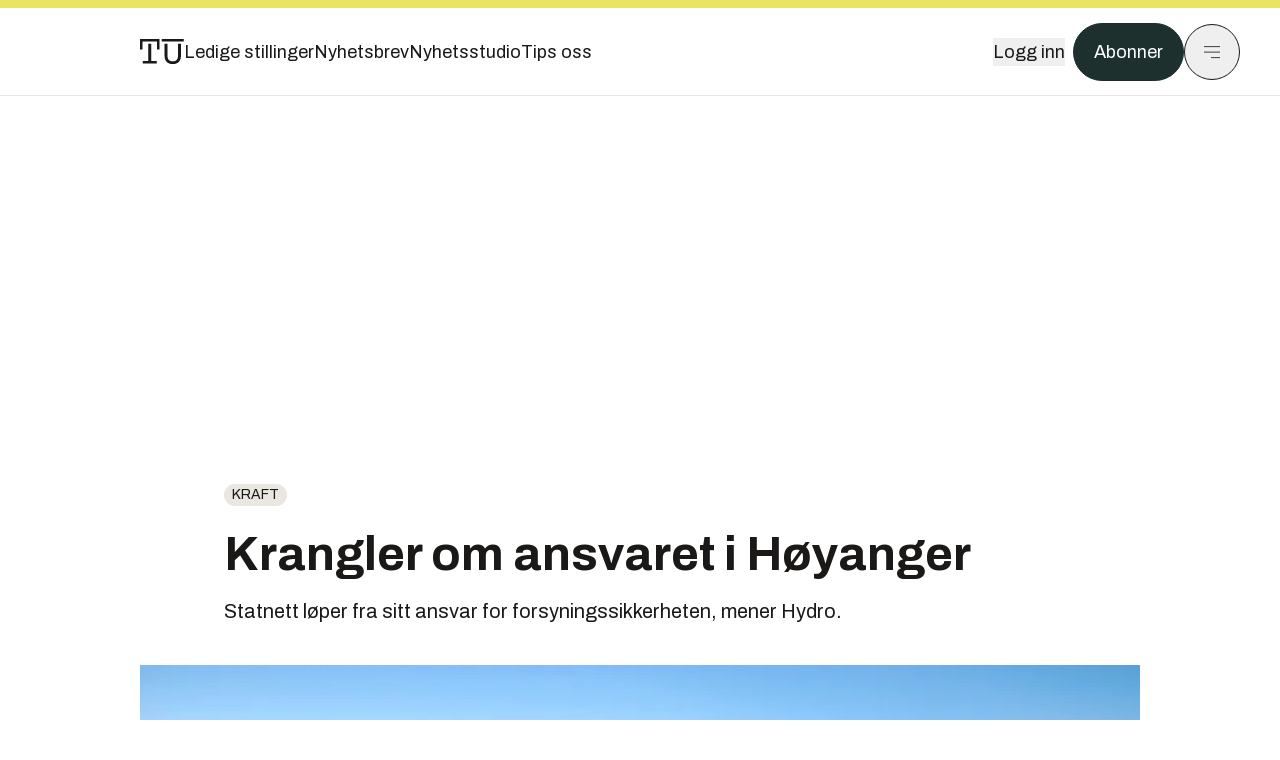

--- FILE ---
content_type: text/html; charset=utf-8
request_url: https://www.tu.no/artikler/krangler-om-ansvaret-i-hoyanger/244303
body_size: 54802
content:
<!DOCTYPE html><html lang="no" class="__variable_4ead3b __variable_83925d __variable_988c8c __variable_8a1c07"><head><meta charSet="utf-8"/><meta name="viewport" content="width=device-width, initial-scale=1"/><link rel="preload" as="image" imageSrcSet="https://images.gfx.no/1000x/1744/1744737/Hoyanger_4928.jpg 1x, https://images.gfx.no/2000x/1744/1744737/Hoyanger_4928.jpg 2x"/><link rel="preload" as="image" href="https://cdn.sanity.io/images/u73k6zys/production/729968829c1c0db7484c47673796faaade9851df-3500x2335.jpg?w=400&amp;auto=format"/><link rel="stylesheet" href="https://assets.gfx.no/tu-frontend/_next/static/css/ad8b506686709ad1.css" data-precedence="next"/><link rel="stylesheet" href="https://assets.gfx.no/tu-frontend/_next/static/css/2402177b662d0ec0.css" data-precedence="next"/><link rel="stylesheet" href="https://assets.gfx.no/tu-frontend/_next/static/css/67a4a1ba065fdc53.css" data-precedence="next"/><link rel="preload" as="script" fetchPriority="low" href="https://assets.gfx.no/tu-frontend/_next/static/chunks/webpack-c116125f21494521.js"/><script src="https://assets.gfx.no/tu-frontend/_next/static/chunks/87c73c54-e2916cb38764b201.js" async=""></script><script src="https://assets.gfx.no/tu-frontend/_next/static/chunks/8497-e0690acc48da5c43.js" async=""></script><script src="https://assets.gfx.no/tu-frontend/_next/static/chunks/main-app-62cdfb95e76286ad.js" async=""></script><script src="https://assets.gfx.no/tu-frontend/_next/static/chunks/85582243-4d9cf01885001990.js" async=""></script><script src="https://assets.gfx.no/tu-frontend/_next/static/chunks/4b19d7e0-843f2ec21c98a904.js" async=""></script><script src="https://assets.gfx.no/tu-frontend/_next/static/chunks/0a3fd8ab-147aaef64b786a17.js" async=""></script><script src="https://assets.gfx.no/tu-frontend/_next/static/chunks/6078-22c1e13e246713ba.js" async=""></script><script src="https://assets.gfx.no/tu-frontend/_next/static/chunks/5900-3e989345b39c37fc.js" async=""></script><script src="https://assets.gfx.no/tu-frontend/_next/static/chunks/133-66620f5565f76f04.js" async=""></script><script src="https://assets.gfx.no/tu-frontend/_next/static/chunks/7312-740f45811563dd4d.js" async=""></script><script src="https://assets.gfx.no/tu-frontend/_next/static/chunks/2092-6bbbba2a65792c26.js" async=""></script><script src="https://assets.gfx.no/tu-frontend/_next/static/chunks/2950-f43597bc9c0d7fb7.js" async=""></script><script src="https://assets.gfx.no/tu-frontend/_next/static/chunks/6137-12d1df882f947966.js" async=""></script><script src="https://assets.gfx.no/tu-frontend/_next/static/chunks/2639-1f3ef561bf46f5ad.js" async=""></script><script src="https://assets.gfx.no/tu-frontend/_next/static/chunks/8727-6eee6b04a0560a1e.js" async=""></script><script src="https://assets.gfx.no/tu-frontend/_next/static/chunks/7376-0d26598295935113.js" async=""></script><script src="https://assets.gfx.no/tu-frontend/_next/static/chunks/718-5c627c121122980d.js" async=""></script><script src="https://assets.gfx.no/tu-frontend/_next/static/chunks/1965-83ada154e1a4bdb1.js" async=""></script><script src="https://assets.gfx.no/tu-frontend/_next/static/chunks/7114-27f106f4980586ac.js" async=""></script><script src="https://assets.gfx.no/tu-frontend/_next/static/chunks/987-8d52f7615b593276.js" async=""></script><script src="https://assets.gfx.no/tu-frontend/_next/static/chunks/6807-859aeb7735a8ca27.js" async=""></script><script src="https://assets.gfx.no/tu-frontend/_next/static/chunks/4610-b23ba8e967376681.js" async=""></script><script src="https://assets.gfx.no/tu-frontend/_next/static/chunks/1847-aa34194dcb52571c.js" async=""></script><script src="https://assets.gfx.no/tu-frontend/_next/static/chunks/8006-d03f7a47aad3e55e.js" async=""></script><script src="https://assets.gfx.no/tu-frontend/_next/static/chunks/2329-e2fd01b12f48ad44.js" async=""></script><script src="https://assets.gfx.no/tu-frontend/_next/static/chunks/6059-f4709b50bbd0e5c4.js" async=""></script><script src="https://assets.gfx.no/tu-frontend/_next/static/chunks/4253-58af3a08ef3873f8.js" async=""></script><script src="https://assets.gfx.no/tu-frontend/_next/static/chunks/4433-c2a82c06ce7e20d1.js" async=""></script><script src="https://assets.gfx.no/tu-frontend/_next/static/chunks/5060-f043edf2eefe0eef.js" async=""></script><script src="https://assets.gfx.no/tu-frontend/_next/static/chunks/app/(main)/(editorial)/artikler/%5Bslug%5D/%5Bid%5D/page-6692411c578a4932.js" async=""></script><script src="https://assets.gfx.no/tu-frontend/_next/static/chunks/app/(main)/layout-c01a0e460496b784.js" async=""></script><script src="https://assets.gfx.no/tu-frontend/_next/static/chunks/app/(special)/layout-402418995f10c71f.js" async=""></script><script src="https://assets.gfx.no/tu-frontend/_next/static/chunks/app/(main)/not-found-e8d9a847231f9e97.js" async=""></script><script id="ebx" async="" src="https://applets.ebxcdn.com/ebx.js"></script><link rel="preload" href="https://cmp.tu.no/unified/wrapperMessagingWithoutDetection.js" as="script"/><link rel="preload" href="https://securepubads.g.doubleclick.net/tag/js/gpt.js" as="script"/><link rel="preload" href="https://code.piano.io/api/tinypass.min.js" as="script"/><link rel="preload" href="https://cdn.cxense.com/cx.js" as="script"/><link rel="preload" href="https://tag.aticdn.net/piano-analytics.js" as="script"/><meta name="next-size-adjust" content=""/><meta name="theme-color" content="#2b2b2b"/><title>Krangler om ansvaret i Høyanger  | Tu.no</title><meta name="description" content="Statnett løper fra sitt ansvar for forsyningssikkerheten, mener Hydro."/><link rel="manifest" href="/_neste/manifest.json"/><meta name="keywords" content="Kraft,Nyhetsbrev"/><meta name="robots" content="max-image-preview:large"/><meta name="cXenseParse:taxonomy" content="Kraft"/><meta name="cXenseParse:title" content="Krangler om ansvaret i Høyanger "/><meta name="cXenseParse:articleid" content="244303"/><meta name="cXenseParse:tum-articleType" content="Nyhet"/><meta name="cXenseParse:tum-headline" content="Krangler om ansvaret i Høyanger "/><meta name="cXenseParse:tum-subHeadline" content="FORSYNINGSSIKKERHET"/><meta property="og:title" content="Krangler om ansvaret i Høyanger "/><meta property="og:description" content="Statnett løper fra sitt ansvar for forsyningssikkerheten, mener Hydro."/><meta property="og:url" content="https://www.tu.no/artikler/krangler-om-ansvaret-i-hoyanger/244303"/><meta property="og:site_name" content="Tu.no"/><meta property="og:image" content="https://images.gfx.no/,1200x/1744/1744737/Hoyanger_4928.jpg"/><meta property="og:image:width" content="1200"/><meta property="og:image:height" content="676"/><meta property="og:type" content="article"/><meta property="article:published_time" content="2012-06-11T08:22:22.000Z"/><meta property="article:author" content="Øyvind Lie"/><meta name="twitter:card" content="summary_large_image"/><meta name="twitter:title" content="Krangler om ansvaret i Høyanger "/><meta name="twitter:description" content="Statnett løper fra sitt ansvar for forsyningssikkerheten, mener Hydro."/><meta name="twitter:image" content="https://images.gfx.no/1200x676/1744/1744737/Hoyanger_4928.jpg"/><link rel="icon" href="/_neste/favicon.ico"/><link rel="apple-touch-icon" href="/_neste/apple-touch-icon.png"/><meta name="sentry-trace" content="f29bd905c4d8ac5d40531eeca8938058-db8766b60f36a988-0"/><meta name="baggage" content="sentry-environment=production,sentry-release=FhkWyc8XOpB7SdJXrVVgw,sentry-public_key=6a4f838e122341449a6763d3be31652d,sentry-trace_id=f29bd905c4d8ac5d40531eeca8938058,sentry-sampled=false"/><script src="https://assets.gfx.no/tu-frontend/_next/static/chunks/polyfills-42372ed130431b0a.js" noModule=""></script></head><body><div hidden=""><!--$--><!--/$--></div><script>((a,b,c,d,e,f,g,h)=>{let i=document.documentElement,j=["light","dark"];function k(b){var c;(Array.isArray(a)?a:[a]).forEach(a=>{let c="class"===a,d=c&&f?e.map(a=>f[a]||a):e;c?(i.classList.remove(...d),i.classList.add(f&&f[b]?f[b]:b)):i.setAttribute(a,b)}),c=b,h&&j.includes(c)&&(i.style.colorScheme=c)}if(d)k(d);else try{let a=localStorage.getItem(b)||c,d=g&&"system"===a?window.matchMedia("(prefers-color-scheme: dark)").matches?"dark":"light":a;k(d)}catch(a){}})("class","theme","system",null,["light","dark"],null,true,true)</script><script>(self.__next_s=self.__next_s||[]).push([0,{"children":"\n          'use strict'\n          function _typeof(t) {\n            return (_typeof =\n              'function' == typeof Symbol && 'symbol' == typeof Symbol.iterator\n              ? function (t) {\n                return typeof t\n              }\n              : function (t) {\n                return t && 'function' == typeof Symbol && t.constructor === Symbol && t !== Symbol.prototype\n                ? 'symbol'\n                : typeof t\n              })(t)\n            }\n            !(function () {\n              var t = function () {\n                var t,\n                e,\n                o = [],\n                n = window,\n                r = n\n                for (; r; ) {\n                  try {\n                    if (r.frames.__tcfapiLocator) {\n                      t = r\n                      break\n                    }\n                  } catch (t) {}\n                  if (r === n.top) break\n                  r = r.parent\n                }\n                t ||\n                (!(function t() {\n                  var e = n.document,\n                  o = !!n.frames.__tcfapiLocator\n                  if (!o)\n                  if (e.body) {\n                    var r = e.createElement('iframe')\n                    ;(r.style.cssText = 'display:none'), (r.name = '__tcfapiLocator'), e.body.appendChild(r)\n                  } else setTimeout(t, 5)\n                  return !o\n                })(),\n                (n.__tcfapi = function () {\n                  for (var t = arguments.length, n = new Array(t), r = 0; r < t; r++) n[r] = arguments[r]\n                  if (!n.length) return o\n                  'setGdprApplies' === n[0]\n                  ? n.length > 3 &&\n                  2 === parseInt(n[1], 10) &&\n                  'boolean' == typeof n[3] &&\n                  ((e = n[3]), 'function' == typeof n[2] && n[2]('set', !0))\n                  : 'ping' === n[0]\n                  ? 'function' == typeof n[2] && n[2]({ gdprApplies: e, cmpLoaded: !1, cmpStatus: 'stub' })\n                  : o.push(n)\n                }),\n                n.addEventListener(\n                  'message',\n                  function (t) {\n                    var e = 'string' == typeof t.data,\n                    o = {}\n                    if (e)\n                    try {\n                  o = JSON.parse(t.data)\n                } catch (t) {}\n                else o = t.data\n                var n = 'object' === _typeof(o) && null !== o ? o.__tcfapiCall : null\n                n &&\n                window.__tcfapi(\n                  n.command,\n                  n.version,\n                  function (o, r) {\n                    var a = { __tcfapiReturn: { returnValue: o, success: r, callId: n.callId } }\n                    t && t.source && t.source.postMessage && t.source.postMessage(e ? JSON.stringify(a) : a, '*')\n                  },\n                  n.parameter\n                  )\n                },\n                !1\n                ))\n              }\n              'undefined' != typeof module ? (module.exports = t) : t()\n            })()        \n            ","id":"sourcepoint-init"}])</script><script>(self.__next_s=self.__next_s||[]).push([0,{"children":"\n          window._sp_queue = []\n          window._sp_ = {\n            config: {\n              accountId: 1952,\n              baseEndpoint: 'https://cmp.tu.no',\n              propertyHref: 'https://www.tu.no',\n              \n              \n              \n              gdpr: {},\n              events: {},\n            },\n          }\n          ","id":"sourcepoint-config"}])</script><header class="relative w-full h-20 sm:h-24 z-[60] print:hidden"><div class="w-full fixed top-0 z-30 h-20 sm:h-24 border-t-8 border-t-site-brand-darker border-b border-b-brandNeutral-100 dark:border-b-brandStone-700 text-brandNeutral-900 dark:text-brandNeutral-100 bg-white dark:bg-brandNeutral-900"><nav class="fixed top-0 right-0 h-[100dvh] transform transition-transform duration-300 ease-in-out z-40 w-full sm:w-[500px] print:hidden mt-2 bg-site-brand dark:bg-brandStone-800 text-brandNeutral-900 dark:text-brandNeutral-100 translate-x-full"><div class="p-4 pb-10 lg:p-10 pt-0 mt-24 sm:mt-28 flex flex-col gap-10 overflow-y-auto no-scrollbar h-[calc(100dvh-6rem-0.5rem)] sm:h-[calc(100dvh-7rem-0.5rem)]"><form class="w-full" action="/sok"><div class="relative w-full"><input type="search" placeholder="Søk" class="w-full h-14 pl-4 pr-10 text-base border outline-none transition-colors mt-px border-black dark:border-brandNeutral-100 bg-site-brand dark:dark:bg-brandStone-800 text-brandNeutral-900 dark:text-brandNeutral-100 placeholder:text-brandNeutral-900 dark:placeholder:text-brandNeutral-100 hover:shadow-[0_0_0_1px_black] dark:hover:shadow-[0_0_0_1px_#E9E7E0] focus:shadow-[0_0_0_1px_black] dark:focus:shadow-[0_0_0_1px_#E9E7E0]" name="query"/><button type="submit" title="Søk" class="absolute inset-y-0 right-3 flex items-center justify-center"><svg class="w-6 h-6"><use href="/_next/static/svg-assets/sprite.62b548cb69b6977dc9ebc70fd7d8699d.svg#magnifying-glass"></use></svg></button><input type="hidden" name="sortBy" value="date"/></div></form><div class="flex xl:hidden flex-col gap-6 text-xl font-light"><a href="https://tekjobb.no/?utm_source=tu.no&amp;utm_medium=menu" class="hover:underline"><span class="relative inline-block">Ledige stillinger</span></a><a href="https://abonnement.tumedia.no/nyhetsbrev?utm_source=tu.no&amp;utm_medium=menu" class="hover:underline"><span class="relative inline-block">Nyhetsbrev</span></a><a class="hover:underline" href="/nyhetsstudio"><span class="relative inline-block">Nyhetsstudio</span></a><a class="hover:underline" href="mailto:nettdesk@tu.no"><span class="relative inline-block">Tips oss</span></a></div><div class="border-t border-brandNeutral-900 dark:border-brandNeutral-100" data-orientation="vertical"><div data-state="closed" data-orientation="vertical" class="border-b border-brandNeutral-900 dark:border-brandNeutral-100"><h3 data-orientation="vertical" data-state="closed" class="flex"><button type="button" aria-controls="radix-_R_9h6braivb_" aria-expanded="false" data-state="closed" data-orientation="vertical" id="radix-_R_1h6braivb_" class="flex flex-1 items-center justify-between py-4 font-medium transition-all hover:underline [&amp;[data-state=open]&gt;svg]:rotate-180 font-mono text-xs" data-radix-collection-item="">Nyheter<svg xmlns="http://www.w3.org/2000/svg" width="24" height="24" viewBox="0 0 24 24" fill="none" stroke="currentColor" stroke-width="2" stroke-linecap="round" stroke-linejoin="round" class="lucide lucide-chevron-down h-4 w-4 shrink-0 transition-transform duration-200"><path d="m6 9 6 6 6-6"></path></svg></button></h3><div data-state="closed" id="radix-_R_9h6braivb_" hidden="" role="region" aria-labelledby="radix-_R_1h6braivb_" data-orientation="vertical" class="overflow-hidden text-sm transition-all data-[state=closed]:animate-accordion-up data-[state=open]:animate-accordion-down" style="--radix-accordion-content-height:var(--radix-collapsible-content-height);--radix-accordion-content-width:var(--radix-collapsible-content-width)"></div></div><div data-state="closed" data-orientation="vertical" class="border-b border-brandNeutral-900 dark:border-brandNeutral-100"><h3 data-orientation="vertical" data-state="closed" class="flex"><button type="button" aria-controls="radix-_R_ah6braivb_" aria-expanded="false" data-state="closed" data-orientation="vertical" id="radix-_R_2h6braivb_" class="flex flex-1 items-center justify-between py-4 font-medium transition-all hover:underline [&amp;[data-state=open]&gt;svg]:rotate-180 font-mono text-xs" data-radix-collection-item="">Meninger<svg xmlns="http://www.w3.org/2000/svg" width="24" height="24" viewBox="0 0 24 24" fill="none" stroke="currentColor" stroke-width="2" stroke-linecap="round" stroke-linejoin="round" class="lucide lucide-chevron-down h-4 w-4 shrink-0 transition-transform duration-200"><path d="m6 9 6 6 6-6"></path></svg></button></h3><div data-state="closed" id="radix-_R_ah6braivb_" hidden="" role="region" aria-labelledby="radix-_R_2h6braivb_" data-orientation="vertical" class="overflow-hidden text-sm transition-all data-[state=closed]:animate-accordion-up data-[state=open]:animate-accordion-down" style="--radix-accordion-content-height:var(--radix-collapsible-content-height);--radix-accordion-content-width:var(--radix-collapsible-content-width)"></div></div><div data-state="closed" data-orientation="vertical" class="border-b border-brandNeutral-900 dark:border-brandNeutral-100"><h3 data-orientation="vertical" data-state="closed" class="flex"><button type="button" aria-controls="radix-_R_bh6braivb_" aria-expanded="false" data-state="closed" data-orientation="vertical" id="radix-_R_3h6braivb_" class="flex flex-1 items-center justify-between py-4 font-medium transition-all hover:underline [&amp;[data-state=open]&gt;svg]:rotate-180 font-mono text-xs" data-radix-collection-item="">Tjenester<svg xmlns="http://www.w3.org/2000/svg" width="24" height="24" viewBox="0 0 24 24" fill="none" stroke="currentColor" stroke-width="2" stroke-linecap="round" stroke-linejoin="round" class="lucide lucide-chevron-down h-4 w-4 shrink-0 transition-transform duration-200"><path d="m6 9 6 6 6-6"></path></svg></button></h3><div data-state="closed" id="radix-_R_bh6braivb_" hidden="" role="region" aria-labelledby="radix-_R_3h6braivb_" data-orientation="vertical" class="overflow-hidden text-sm transition-all data-[state=closed]:animate-accordion-up data-[state=open]:animate-accordion-down" style="--radix-accordion-content-height:var(--radix-collapsible-content-height);--radix-accordion-content-width:var(--radix-collapsible-content-width)"></div></div><div data-state="closed" data-orientation="vertical" class="border-b border-brandNeutral-900 dark:border-brandNeutral-100"><h3 data-orientation="vertical" data-state="closed" class="flex"><button type="button" aria-controls="radix-_R_ch6braivb_" aria-expanded="false" data-state="closed" data-orientation="vertical" id="radix-_R_4h6braivb_" class="flex flex-1 items-center justify-between py-4 font-medium transition-all hover:underline [&amp;[data-state=open]&gt;svg]:rotate-180 font-mono text-xs" data-radix-collection-item="">Info og kontakt<svg xmlns="http://www.w3.org/2000/svg" width="24" height="24" viewBox="0 0 24 24" fill="none" stroke="currentColor" stroke-width="2" stroke-linecap="round" stroke-linejoin="round" class="lucide lucide-chevron-down h-4 w-4 shrink-0 transition-transform duration-200"><path d="m6 9 6 6 6-6"></path></svg></button></h3><div data-state="closed" id="radix-_R_ch6braivb_" hidden="" role="region" aria-labelledby="radix-_R_4h6braivb_" data-orientation="vertical" class="overflow-hidden text-sm transition-all data-[state=closed]:animate-accordion-up data-[state=open]:animate-accordion-down" style="--radix-accordion-content-height:var(--radix-collapsible-content-height);--radix-accordion-content-width:var(--radix-collapsible-content-width)"></div></div></div></div></nav><div class="absolute top-0 left-0 w-full"><div class="[@media(max-width:1032px)]:px-4 px-0 py-4 flex items-center mx-auto max-w-body-outer h-18 sm:h-22 sm:text-lg gap-16"><div class="z-40"><a aria-label="Gå til forsiden" href="/"><div><svg class="w-[44px] h-[32px]"><use href="/_next/static/svg-assets/sprite.62b548cb69b6977dc9ebc70fd7d8699d.svg#tu-logo"></use></svg></div></a></div><div class="h-8 gap-8 hidden xl:flex flex-wrap items-center"><a href="https://tekjobb.no/?utm_source=tu.no&amp;utm_medium=header" class="hover:underline relative inline-block"><span>Ledige stillinger</span></a><a href="https://abonnement.tumedia.no/nyhetsbrev?utm_source=tu.no&amp;utm_medium=header" class="hover:underline relative inline-block"><span>Nyhetsbrev</span></a><a href="/nyhetsstudio" class="hover:underline relative inline-block"><span>Nyhetsstudio</span></a><a href="mailto:nettdesk@tu.no" class="hover:underline relative inline-block"><span>Tips oss</span></a></div><div class="flex items-center gap-2 z-40 absolute right-4 lg:right-10"><button class="hover:underline mr-2" aria-label="Logg inn"><span>Logg inn</span></button><a href="https://abonnement.tumedia.no/bestill?utm_source=tu.no&amp;utm_medium=header&amp;redirectUri=https://www.tu.no/artikler/krangler-om-ansvaret-i-hoyanger/244303" class="px-5 py-3 sm:py-3.5 text-white items-center text-sm sm:text-lg rounded-full transition-all border bg-brandTeal-900 border-brandTeal-900 hover:bg-transparent hover:text-brandNeutral-900 hover:border-brandNeutral-900 dark:bg-brandTeal-700 dark:border-brandTeal-700 dark:hover:text-white dark:hover:border-white">Abonner</a><button class="w-11 h-11 sm:w-14 sm:h-14 flex items-center justify-center rounded-full border border-solid border-brandNeutral-900 dark:border-brandNeutral-100" aria-label="Meny"><svg class="w-5 h-5"><use href="/_next/static/svg-assets/sprite.62b548cb69b6977dc9ebc70fd7d8699d.svg#menu"></use></svg></button></div></div></div></div></header><main class="bg-white dark:bg-brandNeutral-900 pb-6"><div class="max-w-body-outer mx-auto relative text-lg leading-normal"><div class="page-ad mt-0 pt-4 hidden lg:flex lg:h-[320px]"> <div class="banner-inset"><div class="banner-wrapper"><div class="banner-content" id="brandBoardTop"></div></div></div></div><div class="relative"><div class="absolute -left-6 top-0 h-full -translate-x-full z-20"><div class="sticky right-0 top-24"><div class="page-ad hidden 2xl:flex"> <div class="banner-inset"><div class="banner-wrapper"><div class="banner-content" id="skyscraperLeft"></div></div></div></div><div class="page-ad hidden 2xl:flex"> <div class="banner-inset"><div class="banner-wrapper"><div class="banner-content" id="netBoardLeft"></div></div></div></div></div></div><div class="absolute -right-6 top-0 h-full translate-x-full z-20"><div class="sticky left-0 top-24"><div class="page-ad hidden 2xl:flex mt-4"> <div class="banner-inset"><div class="banner-wrapper"><div class="banner-content" id="skyscraperRight"></div></div></div></div><div class="page-ad hidden 2xl:flex mt-4"> <div class="banner-inset"><div class="banner-wrapper"><div class="banner-content" id="netBoardRight"></div></div></div></div></div></div><div class="pb-8 px-4 md:px-0 relative"><div class="text-left text-pretty break-words max-w-lead mx-auto mb-10 pt-12 relative"><a class="inline-block uppercase px-2 py-1 rounded-full text-sm leading-none hover:underline whitespace-nowrap text-brandNeutral-900 bg-brandNeutral-100 dark:bg-brandStone-300 mb-6" href="/emne/kraft">Kraft</a><h1 class="text-3.25xl sm:text-5xl leading-[1.1] mb-5 font-bold">Krangler om ansvaret i Høyanger </h1><p class="text-xl leading-snug mb-8">Statnett løper fra sitt ansvar for forsyningssikkerheten, mener Hydro.</p></div><div class="relative z-10 mb-6"><div id="topImage" class="-mx-4 md:mx-0"><img class="max-h-[inherit] " src="https://images.gfx.no/1000x/1744/1744737/Hoyanger_4928.jpg" srcSet="https://images.gfx.no/1000x/1744/1744737/Hoyanger_4928.jpg 1x, https://images.gfx.no/2000x/1744/1744737/Hoyanger_4928.jpg 2x" alt="" loading="eager"/></div></div><div class="max-w-body text-sm mx-auto mb-6 pb-6 border-b border-b-brandNeutral-900 dark:border-b-brandNeutral-100"><div class="flex gap-x-3 "><div class="relative"><div><button class="inline-flex items-center justify-center gap-2 rounded-full text-sm font-sans ring-offset-white transition-colors focus-visible:outline-none focus-visible:ring-2 focus-visible:ring-neutral-950 focus-visible:ring-offset-2 disabled:pointer-events-none disabled:opacity-50 [&amp;_svg]:pointer-events-none [&amp;_svg]:shrink-0 dark:ring-offset-neutral-950 dark:focus-visible:ring-neutral-300 border border-solid border-brandNeutral-900 bg-transparent text-brandNeutral-900 hover:bg-site-brand-darker dark:bg-brandNeutral-900 dark:text-white dark:border-brandNeutral-100 dark:hover:border-brandNeutral-900 dark:hover:text-brandNeutral-900 py-3 px-4"><svg class="w-4 h-4" stroke-width="1.5"><use href="/_next/static/svg-assets/sprite.62b548cb69b6977dc9ebc70fd7d8699d.svg#share"></use></svg> <span class="mt-0.5">Del</span></button></div><input type="text" class="h-[1px] w-[1px] absolute z-10 top-0 opacity-0"/></div><a href="#comments-244303"><button class="inline-flex items-center justify-center gap-2 rounded-full text-sm font-sans ring-offset-white transition-colors focus-visible:outline-none focus-visible:ring-2 focus-visible:ring-neutral-950 focus-visible:ring-offset-2 disabled:pointer-events-none disabled:opacity-50 [&amp;_svg]:pointer-events-none [&amp;_svg]:shrink-0 dark:ring-offset-neutral-950 dark:focus-visible:ring-neutral-300 border border-solid border-brandNeutral-900 bg-transparent text-brandNeutral-900 hover:bg-site-brand-darker dark:bg-brandNeutral-900 dark:text-white dark:border-brandNeutral-100 dark:hover:border-brandNeutral-900 dark:hover:text-brandNeutral-900 py-3 px-4"><svg class="w-4 h-4" stroke-width="1.5"><use href="/_next/static/svg-assets/sprite.62b548cb69b6977dc9ebc70fd7d8699d.svg#debate"></use></svg>Kommenter</button></a></div><div class="flex justify-center mt-6 font-bold flex-col"><div class="flex items-center mb-4"><a href="/forfattere/272519" class="block w-8 h-8 rounded-full mr-2 overflow-hidden"><img width="32" height="32" class=" " src="https://images.gfx.no/32x32/1828/1828409/84.jpg" srcSet="https://images.gfx.no/32x32/1828/1828409/84.jpg 1x, https://images.gfx.no/64x64/1828/1828409/84.jpg 2x" alt="Øyvind Lie" loading="lazy"/></a><a href="/forfattere/272519"><span class="hover:underline mr-1">Øyvind Lie</span></a><span class="font-normal">–  Journalist</span></div></div><div>11. juni 2012 - 10:22 </div></div><div class="page-ad flex md:!hidden"> <div class="banner-inset"><div class="banner-wrapper"><div class="banner-content" id="brandBoardTopMobile"></div></div></div></div><div id="article-wrapper-244303"><div class="mx-auto "><div class="max-w-body mx-auto"></div><div class="article article-wrapper"><div class="bg-brandNeutral-100 p-6 rounded-3xl font-sans mt-10 overflow-hidden dark:bg-brandStone-700 dark:text-brandNeutral-100 relative mb-6 max-w-body mx-auto max-h-64"><div class="mb-14"><div class="factbox"><h4> </h4><p> </p></div></div><div class="absolute bottom-0 left-0 w-full h-32 pointer-events-none bg-gradient-to-b from-transparent to-brandNeutral-100 dark:bg-gradient-to-b dark:from-transparent dark:to-brandStone-700"><button class="inline-flex items-center justify-center gap-2 rounded-full text-sm font-sans ring-offset-white transition-colors focus-visible:outline-none focus-visible:ring-2 focus-visible:ring-neutral-950 focus-visible:ring-offset-2 disabled:pointer-events-none disabled:opacity-50 [&amp;_svg]:pointer-events-none [&amp;_svg]:shrink-0 dark:ring-offset-neutral-950 dark:focus-visible:ring-neutral-300 border border-solid border-brandNeutral-900 text-brandNeutral-900 hover:bg-site-brand-darker dark:text-white dark:border-brandNeutral-100 dark:hover:border-brandNeutral-900 dark:hover:text-brandNeutral-900 py-3 px-4 absolute pointer-events-auto left-6 bottom-6 bg-brandNeutral-100 dark:bg-brandStone-700">Vis mer</button></div></div><p>For å opprettholde forsyningssikkerheten til aluminiumsverket i Høyanger er det viktig med tilstrekkelig lokal kraftproduksjon i tilfelle linjebrudd.</p><p><strong>Et langvarig utfall på en av transformatorene i Høyanger vil kunne bli krevende å håndtere, skriver Hydro i et brev til Statnett som Teknisk Ukeblad har fått tilgang til.</strong></p><div class="my-6 clear-both"><div class="max-w-body-outer ad-wrapper"><div class="inner"><span class="ad-label flex justify-center pb-1 text-xs uppercase">Artikkelen fortsetter etter annonsen</span><a href="/tumstudio/karriere/annonse-slik-holder-sofie-seg-oppdatert-pa-cybersikkerhet-en-stor-fordel-i-studiene/567054?utm_source=tu.no&amp;utm_medium=articles_inline&amp;utm_content=native" target="_parent" class="!no-underline text-site-color-black"><div><div class="flex bg-white flex-col relative group border-default"><div class="flex justify-between h-12 nativeAdDatas-center items-center px-2 sm:px-4"><div class="group-hover:underline no-underline text-lg uppercase font-bold">annonsørinnhold</div><div class="p-1 justify-end"><div class="h-10 m-auto relative flex items-center justify-end max-w-[80px]"><img class="max-h-[inherit] max-h-full" src="https://images.gfx.no/80x/2883/2883027/TUM-logo-RGB-morkegronn.png" srcSet="https://images.gfx.no/80x/2883/2883027/TUM-logo-RGB-morkegronn.png 1x, https://images.gfx.no/160x/2883/2883027/TUM-logo-RGB-morkegronn.png 2x" alt="Teknisk Ukeblad Media " loading="lazy"/></div></div></div><div class="w-full relative"><div class="overflow-hidden photo "><img src="https://images.gfx.no/cx0,cy440,cw5920,ch1973,2000x/2908/2908623/Sofie%2520Olsen%2520Attack%25202025-4373.jpg" alt="" width="1000" height="333" loading="lazy" class="transition-transform duration-700 ease-in-out group-hover:scale-[1.02] will-change-transform"/></div></div><div class="group-hover:underline no-underline mt-2 mb-3 mx-2 md:m-3"><div class="font-bold text-2xl">Slik holder Sofie seg oppdatert uten å betale en krone: En enorm fordel i studiene</div></div></div></div></a></div></div></div><h2 class="mb-6">Krever informasjon</h2><p>Det har ifølge Hydro vært flere hendelser det siste året hvor det har vært behov for tydeligere koordinering og ansvarsutøvelse fra Statnett som systemansvarlig for å håndtere utfordringer knyttet til driften av anleggene i Høyanger.</p><p><strong>I en epost i januar i år skrev Statnett til Hydro at de ikke har virkemidler til å sikre tilstrekkelig kraftproduksjon i lokale områder, og at de ikke anser spesialregulering av produksjon som et egnet virkemiddel til dette.</strong></p><p>Videre fremhever Statnett at alle netteiere og produsenter må få informasjon om hva som anses som minimumsproduksjon i de lokale og regionale områdene og tilpasse sin produksjon etter dette.</p><p><strong>Les også: <a href="internal:/article/115256" id="_301c76c9-41d1-4060-aa19-7ade28e6b080">Statnett vil bruke 50 milliarder på ti år</a></strong></p><h2 class="mb-6">– Statnett har ansvaret</h2><p><strong>Dette får Hydro til å reagere kraftig:</strong></p><p>«Vi kan […] ikke se at ansvaret for forsyningssikkerheten som Statnett uttaler er tillagt lokale netteiere og kraftprodusenter, er legalt forankret. I henhold til regelverket er det systemansvarlig (Statnett, journ. anm.) som er ansvarlig for forsyningssikkerheten i Norge til enhver tid. Det er også systemansvarlig som har virkemidlene for å sikre forsyningen i landet – ikke nett-eiere eller kraftprodusenter», skriver Hydro.</p><div class="clear-both"><div class="page-ad"> <div class="banner-inset"><div class="banner-wrapper"><div class="banner-content" id="netBoard-10"></div></div></div></div></div><p><strong>Les også: <a href="internal:/article/130476" id="_26342bd7-f7f5-4fa4-be02-5017643f2211">Du må betale for elektrifiseringen</a></strong></p><h2 class="mb-6">Droppet avtale</h2><p>Statnetts kommunikasjonsdirektør Kristian Marstrand Pladsen påpeker at Hydro tidligere hadde en avtale om at Statkrafts kraftverk i Høyanger skulle sikre produksjonen ved aluminiumsverket. Denne avtalen opphørte ved utgangen av 2010.</p><p><strong>Hydros direktør for energiforsyning- og utvikling, Morten Røsæg, understreker imidlertid at avtalen med Hydro kom i stand i 1998, da ingen ennå var utpekt til å ha et overordnet ansvar for forsyningssikkerheten i Norge.</strong></p><p>– I 2002 ble forskrift om systemansvar innført i Norge, og sammen med Stortingets presisering av systemansvaret i energiloven er det slått fast at Statnett som systemansvarlig har ansvaret for momentan balanse mellom produksjon og forbruk i hele landet. Det er også Statnett som gjennom dette regelverket har ansvaret og virkemidlene for å sikre forsyningen i landet. Da avtalen med Statkraft utløp i 2010, var det dermed Statnett som både hadde ansvaret og virkemidlene for å sikre forsyningssikkerheten i Høyanger, sier han.</p><p><em>– </em>På sikt trenger vi å styrke forsyningssikkerheten i området for å dekke forbruket ved metallverket ved langvarig feil i nettet, sier Pladsen.</p><p><strong><em>– Løper Statnett her fra sitt ansvar?</em></strong></p><p>– Vi tar vårt ansvar. Ut fra Forskrift om systemansvaret i kraftsystemet (FoS) skal Statnett utvikle nødvendige virkemidler for å håndtere perioder med svært anstrengt kraftsituasjon. I tillegg skal energisituasjonen og driften av systemet kontinuerlig overvåkes. Vi har i dag ikke virkemidler som setter oss i stand til å holde igjen vann utenom i helt spesielle, særlig pressede situasjoner, sier Pladsen.</p><div class="my-6 clear-both"><div class="max-w-body-outer ad-wrapper"><div class="inner"><span class="ad-label flex justify-center pb-1 text-xs uppercase">Artikkelen fortsetter etter annonsen</span><a href="/brandstory/schneiderelectric/brandstory-apen-automasjon-industrien-kan-spare-millioner-ved-a-bryte-med-lukkede-systemer/565865?utm_source=tu.no&amp;utm_medium=articles_inline&amp;utm_content=brandstory" target="_parent" class="!no-underline text-site-color-black"><div><div class="flex bg-white flex-col relative group border-default"><div class="flex justify-between h-12 nativeAdDatas-center items-center px-2 sm:px-4"><div class="group-hover:underline no-underline text-lg uppercase font-bold">annonse</div><div class="p-1 justify-end"><div class="h-10 m-auto relative flex items-center justify-end max-w-[80px]"><img class="max-h-[inherit] max-h-full" src="https://images.gfx.no/80x/2717/2717830/squarelogo_RGB.png" srcSet="https://images.gfx.no/80x/2717/2717830/squarelogo_RGB.png 1x, https://images.gfx.no/160x/2717/2717830/squarelogo_RGB.png 2x" alt="Schneider Electric" loading="lazy"/></div></div></div><div class="w-full relative"><div class="overflow-hidden photo "><img src="https://images.gfx.no/cx0,cy120,cw1600,ch533,2000x/2904/2904623/Omdia_Rapport_Getty_Images.jpg" alt="" width="1000" height="333" loading="lazy" class="transition-transform duration-700 ease-in-out group-hover:scale-[1.02] will-change-transform"/></div></div><div class="group-hover:underline no-underline mt-2 mb-3 mx-2 md:m-3"><div class="font-bold text-2xl">Åpen automasjon: – Industrien kan spare millioner ved å bryte med lukkede systemer</div></div></div></div></a></div></div></div><p><strong>Les også:</strong></p><p><strong><a href="internal:/article/113987" id="_8b9845bc-615b-4061-8ce3-f3660b99e856">OED lar Troll svekke forsyningssikkerheten</a> </strong></p><p><strong><a href="internal:/article/113639" id="_da507551-a3e3-4628-8245-14c450b89107">Entreprenører advarer Statnett</a></strong></p><p><strong><a href="internal:/article/113258" id="_4734ece0-cf6a-4617-b099-d9aae42fae34">NVE hudfletter Lyse for profittjag</a></strong></p><p><strong><a href="internal:/article/113216" id="_da73cf1d-3284-4275-aef4-1e09f8e39e37">Hydro: Statkabel et positivt bidrag</a> </strong></p></div></div></div><div class="max-w-body mx-auto"><div class="border-t border-brandNeutral-900 dark:border-brandStone-300 pt-6 my-6 max-w-body mx-auto"><div class="flex flex-wrap gap-2"><a class="inline-block uppercase px-2 py-1 rounded-full text-sm leading-none hover:underline whitespace-nowrap text-brandNeutral-900 bg-brandNeutral-100 dark:bg-brandStone-300" href="/emne/kraft">Kraft</a><a class="inline-block uppercase px-2 py-1 rounded-full text-sm leading-none hover:underline whitespace-nowrap text-brandNeutral-900 bg-brandNeutral-100 dark:bg-brandStone-300" href="/emne/nyhetsbrev">Nyhetsbrev</a></div></div><div class="flex gap-x-3 mt-5"><div class="relative"><div><button class="inline-flex items-center justify-center gap-2 rounded-full text-sm font-sans ring-offset-white transition-colors focus-visible:outline-none focus-visible:ring-2 focus-visible:ring-neutral-950 focus-visible:ring-offset-2 disabled:pointer-events-none disabled:opacity-50 [&amp;_svg]:pointer-events-none [&amp;_svg]:shrink-0 dark:ring-offset-neutral-950 dark:focus-visible:ring-neutral-300 border border-solid border-brandNeutral-900 bg-transparent text-brandNeutral-900 hover:bg-site-brand-darker dark:bg-brandNeutral-900 dark:text-white dark:border-brandNeutral-100 dark:hover:border-brandNeutral-900 dark:hover:text-brandNeutral-900 py-3 px-4"><svg class="w-4 h-4" stroke-width="1.5"><use href="/_next/static/svg-assets/sprite.62b548cb69b6977dc9ebc70fd7d8699d.svg#share"></use></svg> <span class="mt-0.5">Del</span></button></div><input type="text" class="h-[1px] w-[1px] absolute z-10 top-0 opacity-0"/></div></div><div class="max-w-body mx-auto my-6" id="comments-244303"><div class="text-xl md:text-3xl mb-2 font-bold">Kommentarer</div><div class="text-base py-2 px-3 bg-brandStone-100 dark:bg-brandStone-700">Du må være innlogget hos Ifrågasätt for å kommentere. Bruk BankID for automatisk oppretting av brukerkonto. Du kan kommentere under fullt navn eller med kallenavn.</div><div id="ifragasatt-244303"></div></div></div></div><div><div class="page-ad"> <div class="banner-inset"><div class="banner-wrapper"><div class="banner-content" id="nativeArticle"></div></div></div></div></div><!--$?--><template id="B:0"></template><!--/$--></div><div class="page-ad"> <div class="banner-inset"><div class="banner-wrapper"><div class="banner-content" id="brandBoardBottom"></div></div></div></div></div><!--$--><!--/$--></main><footer class="bg-brandTeal-900 dark:bg-brandNeutral-950 text-white text-lg font-sans leading-snug py-10 px-4"><div class="max-w-body-outer mx-auto"><div class="flex items-center justify-between mb-8"><a class="text-site-color hover:underline mr-10" aria-label="Gå til forsiden" href="/"><svg class="text-site-brand-darker h-14 w-20"><use href="/_next/static/svg-assets/sprite.62b548cb69b6977dc9ebc70fd7d8699d.svg#tu-logo"></use></svg></a><a href="mailto:nettdesk@tu.no" class="inline-flex items-center justify-center gap-2 rounded-full font-sans ring-offset-white transition-colors focus-visible:outline-none focus-visible:ring-2 focus-visible:ring-neutral-950 focus-visible:ring-offset-2 disabled:pointer-events-none disabled:opacity-50 [&amp;_svg]:pointer-events-none [&amp;_svg]:shrink-0 dark:ring-offset-neutral-950 dark:focus-visible:ring-neutral-300 border border-solid bg-transparent hover:bg-site-brand-darker dark:bg-brandNeutral-900 dark:text-white dark:border-brandNeutral-100 dark:hover:border-brandNeutral-900 dark:hover:text-brandNeutral-900 py-3 px-4 text-lg text-white border-white hover:border-site-brand-darker hover:text-black">Tips oss</a></div><div class="border-t border-white pt-6 grid gap-4 md:gap-6 md:grid-cols-3"><div><div><p class="text-xs text-white/80 mb-2 font-mono">Ansvarlig redaktør</p><p><a href="mailto:kristina@tumedia.no" class="hover:text-site-brand">Kristina Fritsvold Nilsen</a></p></div><div class="mt-8 mb-6"><p class="text-xs text-white/80 mt-4 mb-2 font-mono">Nyhetsredaktør</p><p><a href="mailto:tor@tu.no" class="hover:text-site-brand">Tor M. Nondal</a></p></div></div><div><ul class="space-y-4"><li><a class="hover:text-site-brand" href="/rss">RSS-feed forside</a></li><li><a href="https://www.facebook.com/tekniskukeblad" class="hover:text-site-brand" target="_blank" rel="noopener noreferrer" aria-label="Følg oss på facebook">Facebook</a></li><li><a href="https://www.linkedin.com/company/teknisk-ukeblad" class="hover:text-site-brand" target="_blank" rel="noopener noreferrer" aria-label="Følg oss på linkedin">Linkedin</a></li><li><a href="https://bsky.app/profile/tu.no" class="hover:text-site-brand" target="_blank" rel="noopener noreferrer" aria-label="Følg oss på bsky">Bsky</a></li></ul></div><div><ul class="space-y-4"><li><a href="https://abonnement.tumedia.no/nyhetsbrev?utm_source=tu.no&amp;utm_medium=footer" class="hover:text-site-brand">Nyhetsbrev</a></li><li><button class="cursor-pointer hover:text-site-brand">Samtykkeinnstillinger</button></li><li><a href="https://abonnement.tumedia.no/brukeravtale" class="hover:text-site-brand" target="_blank" rel="noopener noreferrer">Vilkår og bruksbetingelser</a></li><li><a href="https://www.tumedia.no/kunstig-intelligens" class="hover:text-site-brand" target="_blank" rel="noopener noreferrer">KI-retningslinjer</a></li></ul></div></div><p class="mt-8">All journalistikk er basert på<!-- --> <a href="https://presse.no/Etisk-regelverk/Vaer-Varsom-plakaten" class="underline hover:text-site-brand">Vær varsom-plakaten</a> <!-- -->og<!-- --> <a href="https://presse.no/Etisk-regelverk/Redaktoerplakaten" class="underline hover:text-site-brand">Redaktørplakaten</a></p><div class="mt-8 space-y-4 border-t border-white"><div data-orientation="vertical"><div data-state="closed" data-orientation="vertical" class="border-b"><h3 data-orientation="vertical" data-state="closed" class="flex"><button type="button" aria-controls="radix-_R_1cibraivb_" aria-expanded="false" data-state="closed" data-orientation="vertical" id="radix-_R_cibraivb_" class="flex flex-1 items-center justify-between py-4 font-medium transition-all [&amp;[data-state=open]&gt;svg]:rotate-180 hover:text-site-brand hover:no-underline" data-radix-collection-item="">Abonnement<svg xmlns="http://www.w3.org/2000/svg" width="24" height="24" viewBox="0 0 24 24" fill="none" stroke="currentColor" stroke-width="2" stroke-linecap="round" stroke-linejoin="round" class="lucide lucide-chevron-down h-4 w-4 shrink-0 transition-transform duration-200"><path d="m6 9 6 6 6-6"></path></svg></button></h3><div data-state="closed" id="radix-_R_1cibraivb_" hidden="" role="region" aria-labelledby="radix-_R_cibraivb_" data-orientation="vertical" class="overflow-hidden text-sm transition-all data-[state=closed]:animate-accordion-up data-[state=open]:animate-accordion-down" style="--radix-accordion-content-height:var(--radix-collapsible-content-height);--radix-accordion-content-width:var(--radix-collapsible-content-width)"></div></div><div data-state="closed" data-orientation="vertical" class="border-b"><h3 data-orientation="vertical" data-state="closed" class="flex"><button type="button" aria-controls="radix-_R_1kibraivb_" aria-expanded="false" data-state="closed" data-orientation="vertical" id="radix-_R_kibraivb_" class="flex flex-1 items-center justify-between py-4 font-medium transition-all [&amp;[data-state=open]&gt;svg]:rotate-180 hover:text-site-brand hover:no-underline" data-radix-collection-item="">Kontakt<svg xmlns="http://www.w3.org/2000/svg" width="24" height="24" viewBox="0 0 24 24" fill="none" stroke="currentColor" stroke-width="2" stroke-linecap="round" stroke-linejoin="round" class="lucide lucide-chevron-down h-4 w-4 shrink-0 transition-transform duration-200"><path d="m6 9 6 6 6-6"></path></svg></button></h3><div data-state="closed" id="radix-_R_1kibraivb_" hidden="" role="region" aria-labelledby="radix-_R_kibraivb_" data-orientation="vertical" class="overflow-hidden text-sm transition-all data-[state=closed]:animate-accordion-up data-[state=open]:animate-accordion-down" style="--radix-accordion-content-height:var(--radix-collapsible-content-height);--radix-accordion-content-width:var(--radix-collapsible-content-width)"></div></div></div></div><div class="mt-10 md:pb-6 text-sm text-white flex justify-between items-center flex-wrap gap-8"><p>© 1995-<!-- -->2026<!-- --> <a href="https://www.tumedia.no/?utm_source=tu.no&amp;utm_medium=footer" class="underline font-semibold hover:text-site-brand">Teknisk Ukeblad Media AS</a></p><svg class="w-32 h-7"><use href="/_next/static/svg-assets/sprite.62b548cb69b6977dc9ebc70fd7d8699d.svg#tumedia-logo"></use></svg></div></div></footer><div id="piano-experience-bottom" class="sticky bottom-0 left-0 z-50 w-full"></div><noscript><img height="1" width="1" style="display:none" alt="" src="https://px.ads.linkedin.com/collect/?pid=5419809&amp;fmt=gif"/></noscript><script>requestAnimationFrame(function(){$RT=performance.now()});</script><script src="https://assets.gfx.no/tu-frontend/_next/static/chunks/webpack-c116125f21494521.js" id="_R_" async=""></script><div hidden id="S:0"><div class="bg-brandStone-100 dark:bg-brandNeutral-950 relative my-6 py-4 sm:py-6 px-4 lg:px-6 lg:w-screen lg:ml-[-50vw] lg:left-1/2"><div class="max-w-body-outer mx-auto sm:mt-2"><a href="https://tekjobb.no/stillinger?utm_source=tu.no&amp;utm_medium=articles_inline&amp;utm_content=carousel_top" target="_blank" rel="noopener noreferrer" class="flex py-2 sm:py-3 items-center justify-between group"><svg class="w-24 sm:w-32 h-7"><use href="/_next/static/svg-assets/sprite.62b548cb69b6977dc9ebc70fd7d8699d.svg#tekjobb-logo"></use></svg><div class="flex items-center justify-end"><span class="text-sm sm:text-base font-semibold mr-2 group-hover:underline">Se flere jobber</span></div></a><a href="https://tekjobb.no/fra-usikker-student-til-ombruksraadgiver?utm_source=tu.no&amp;utm_medium=articles_inline&amp;utm_content=carousel_article_featured" class="block group text-brandNeutral-900" target="_blank" rel="noopener noreferrer"><div class="flex bg-white dark:bg-brandStone-100"><div class="flex flex-col justify-center w-[66%] py-2 px-4 sm:py-3 sm:px-10"><div class="text-xl leading-6 md:text-3.25xl font-serif font-light md:leading-9 mb-2 sm:mb-4 group-hover:underline">Fra usikker student til ombruksrådgiver i bærekraftig byggebransje!</div><div class="flex items-center"><span class="text-sm font-semibold font-sans mr-3 group-hover:underline">Les mer</span></div></div><div class="w-[34%] flex items-center"><img class="object-cover h-full w-full" src="https://cdn.sanity.io/images/u73k6zys/production/729968829c1c0db7484c47673796faaade9851df-3500x2335.jpg?w=400&amp;auto=format" alt="Fra usikker student til ombruksrådgiver i bærekraftig byggebransje!"/></div></div></a><div class="relative py-4 overflow-hidden"><div class="flex text-brandNeutral-900"><div class="flex-[0_0_40%] sm:flex-[0_0_30%] md:flex-[0_0_22%]"><div class="pr-4 flex"><a href="https://tekjobb.no/stillinger/vegingenior-eGhsEQK?utm_source=tu.no&amp;utm_medium=articles_inline&amp;utm_content=carousel_featured" target="_blank" rel="noopener noreferrer" class="block rounded bg-white dark:bg-brandStone-100 relative group w-full"><div class="w-full flex items-center justify-center"><div class="w-48 h-24 sm:h-32 flex items-center bg-white dark:bg-brandStone-100 justify-center"><img class="max-w-[80%] h-auto max-h-16" loading="lazy" src="https://cdn.sanity.io/images/u73k6zys/production/8f80b7d7c4c2f8836ca766f5e417c0900cba49a5-1263x528.png?w=192&amp;h=100&amp;q=75&amp;fit=clip&amp;auto=format" alt="Nes Kommune"/></div></div><div class="px-2 group-hover:underline break-words text-sm font-semibold text-center border-t border-t-brandStone-200 h-32 flex items-center justify-center">Vegingeniør</div></a></div></div><div class="flex-[0_0_40%] sm:flex-[0_0_30%] md:flex-[0_0_22%]"><div class="pr-4 flex"><a href="https://tekjobb.no/stillinger/va-ingenior-overordnet-planlegging-og-utvikling-HC8jQaS?utm_source=tu.no&amp;utm_medium=articles_inline&amp;utm_content=carousel_featured" target="_blank" rel="noopener noreferrer" class="block rounded bg-white dark:bg-brandStone-100 relative group w-full"><div class="w-full flex items-center justify-center"><div class="w-48 h-24 sm:h-32 flex items-center bg-white dark:bg-brandStone-100 justify-center"><img class="max-w-[80%] h-auto max-h-16" loading="lazy" src="https://cdn.sanity.io/images/u73k6zys/production/9ff746d142a133e647b78b40afcf39f94d9b6488-1024x597.webp?rect=88,128,836,339&amp;w=192&amp;h=100&amp;q=75&amp;fit=clip&amp;auto=format" alt="Hamar Kommune"/></div></div><div class="px-2 group-hover:underline break-words text-sm font-semibold text-center border-t border-t-brandStone-200 h-32 flex items-center justify-center">VA-ingeniør – overordnet planlegging og utvikling</div></a></div></div><div class="flex-[0_0_40%] sm:flex-[0_0_30%] md:flex-[0_0_22%]"><div class="pr-4 flex"><a href="https://tekjobb.no/stillinger/daglig-leder-I9OYqpQkE-?utm_source=tu.no&amp;utm_medium=articles_inline&amp;utm_content=carousel_featured" target="_blank" rel="noopener noreferrer" class="block rounded bg-white dark:bg-brandStone-100 relative group w-full"><div class="w-full flex items-center justify-center"><div class="w-48 h-24 sm:h-32 flex items-center bg-white dark:bg-brandStone-100 justify-center"><img class="max-w-[80%] h-auto max-h-16" loading="lazy" src="https://cdn.sanity.io/images/u73k6zys/production/d02ded3d48db28741200bbb5ae101c01a3192bba-800x450.jpg?w=192&amp;h=100&amp;q=75&amp;fit=clip&amp;auto=format" alt="IKT Valdres IKS"/></div></div><div class="px-2 group-hover:underline break-words text-sm font-semibold text-center border-t border-t-brandStone-200 h-32 flex items-center justify-center">Daglig leder</div></a></div></div><div class="flex-[0_0_40%] sm:flex-[0_0_30%] md:flex-[0_0_22%]"><div class="pr-4 flex"><a href="https://tekjobb.no/stillinger/radgiver-l1Pvm-n?utm_source=tu.no&amp;utm_medium=articles_inline&amp;utm_content=carousel_featured" target="_blank" rel="noopener noreferrer" class="block rounded bg-white dark:bg-brandStone-100 relative group w-full"><div class="w-full flex items-center justify-center"><div class="w-48 h-24 sm:h-32 flex items-center bg-white dark:bg-brandStone-100 justify-center"><img class="max-w-[80%] h-auto max-h-16" loading="lazy" src="https://cdn.sanity.io/images/u73k6zys/production/9589311f111cbe7bbd843a854cf372d837cc99ce-630x404.gif?w=192&amp;h=100&amp;q=75&amp;fit=clip&amp;auto=format" alt="Sandnes kommune"/></div></div><div class="px-2 group-hover:underline break-words text-sm font-semibold text-center border-t border-t-brandStone-200 h-32 flex items-center justify-center">Rådgiver</div></a></div></div></div><div class="mt-4 flex items-center justify-between"><div class="flex gap-4"><button class="inline-flex items-center justify-center gap-2 rounded-full text-sm font-sans ring-offset-white transition-colors focus-visible:outline-none focus-visible:ring-2 focus-visible:ring-neutral-950 focus-visible:ring-offset-2 disabled:pointer-events-none disabled:opacity-50 [&amp;_svg]:pointer-events-none [&amp;_svg]:shrink-0 dark:ring-offset-neutral-950 dark:focus-visible:ring-neutral-300 border border-solid border-brandNeutral-900 bg-transparent text-brandNeutral-900 hover:bg-site-brand-darker dark:bg-brandNeutral-900 dark:text-white dark:border-brandNeutral-100 dark:hover:border-brandNeutral-900 dark:hover:text-brandNeutral-900 h-11 w-11"><svg class="h-4 w-4" stroke-width="1.5"><use href="/_next/static/svg-assets/sprite.62b548cb69b6977dc9ebc70fd7d8699d.svg#arrow-left"></use></svg></button><button class="inline-flex items-center justify-center gap-2 rounded-full text-sm font-sans ring-offset-white transition-colors focus-visible:outline-none focus-visible:ring-2 focus-visible:ring-neutral-950 focus-visible:ring-offset-2 disabled:pointer-events-none disabled:opacity-50 [&amp;_svg]:pointer-events-none [&amp;_svg]:shrink-0 dark:ring-offset-neutral-950 dark:focus-visible:ring-neutral-300 border border-solid border-brandNeutral-900 bg-transparent text-brandNeutral-900 hover:bg-site-brand-darker dark:bg-brandNeutral-900 dark:text-white dark:border-brandNeutral-100 dark:hover:border-brandNeutral-900 dark:hover:text-brandNeutral-900 h-11 w-11"><svg class="h-4 w-4" stroke-width="1.5"><use href="/_next/static/svg-assets/sprite.62b548cb69b6977dc9ebc70fd7d8699d.svg#arrow-right"></use></svg></button></div><div class="sm:flex items-center text-center justify-center"><span class="mr-2 text-sm">En tjeneste fra</span><svg class="w-28 h-6"><use href="/_next/static/svg-assets/sprite.62b548cb69b6977dc9ebc70fd7d8699d.svg#tumedia-logo"></use></svg></div></div></div></div></div></div><script>$RB=[];$RV=function(a){$RT=performance.now();for(var b=0;b<a.length;b+=2){var c=a[b],e=a[b+1];null!==e.parentNode&&e.parentNode.removeChild(e);var f=c.parentNode;if(f){var g=c.previousSibling,h=0;do{if(c&&8===c.nodeType){var d=c.data;if("/$"===d||"/&"===d)if(0===h)break;else h--;else"$"!==d&&"$?"!==d&&"$~"!==d&&"$!"!==d&&"&"!==d||h++}d=c.nextSibling;f.removeChild(c);c=d}while(c);for(;e.firstChild;)f.insertBefore(e.firstChild,c);g.data="$";g._reactRetry&&requestAnimationFrame(g._reactRetry)}}a.length=0};
$RC=function(a,b){if(b=document.getElementById(b))(a=document.getElementById(a))?(a.previousSibling.data="$~",$RB.push(a,b),2===$RB.length&&("number"!==typeof $RT?requestAnimationFrame($RV.bind(null,$RB)):(a=performance.now(),setTimeout($RV.bind(null,$RB),2300>a&&2E3<a?2300-a:$RT+300-a)))):b.parentNode.removeChild(b)};$RC("B:0","S:0")</script><script>(self.__next_f=self.__next_f||[]).push([0])</script><script>self.__next_f.push([1,"1:\"$Sreact.fragment\"\n2:I[85341,[],\"\"]\n3:I[90025,[],\"\"]\n7:I[15104,[],\"OutletBoundary\"]\n9:I[94777,[],\"AsyncMetadataOutlet\"]\nb:I[15104,[],\"ViewportBoundary\"]\nd:I[15104,[],\"MetadataBoundary\"]\ne:\"$Sreact.suspense\"\n10:I[34431,[],\"\"]\n"])</script><script>self.__next_f.push([1,"11:I[6059,[\"1046\",\"static/chunks/85582243-4d9cf01885001990.js\",\"411\",\"static/chunks/4b19d7e0-843f2ec21c98a904.js\",\"1940\",\"static/chunks/0a3fd8ab-147aaef64b786a17.js\",\"6078\",\"static/chunks/6078-22c1e13e246713ba.js\",\"5900\",\"static/chunks/5900-3e989345b39c37fc.js\",\"133\",\"static/chunks/133-66620f5565f76f04.js\",\"7312\",\"static/chunks/7312-740f45811563dd4d.js\",\"2092\",\"static/chunks/2092-6bbbba2a65792c26.js\",\"2950\",\"static/chunks/2950-f43597bc9c0d7fb7.js\",\"6137\",\"static/chunks/6137-12d1df882f947966.js\",\"2639\",\"static/chunks/2639-1f3ef561bf46f5ad.js\",\"8727\",\"static/chunks/8727-6eee6b04a0560a1e.js\",\"7376\",\"static/chunks/7376-0d26598295935113.js\",\"718\",\"static/chunks/718-5c627c121122980d.js\",\"1965\",\"static/chunks/1965-83ada154e1a4bdb1.js\",\"7114\",\"static/chunks/7114-27f106f4980586ac.js\",\"987\",\"static/chunks/987-8d52f7615b593276.js\",\"6807\",\"static/chunks/6807-859aeb7735a8ca27.js\",\"4610\",\"static/chunks/4610-b23ba8e967376681.js\",\"1847\",\"static/chunks/1847-aa34194dcb52571c.js\",\"8006\",\"static/chunks/8006-d03f7a47aad3e55e.js\",\"2329\",\"static/chunks/2329-e2fd01b12f48ad44.js\",\"6059\",\"static/chunks/6059-f4709b50bbd0e5c4.js\",\"4253\",\"static/chunks/4253-58af3a08ef3873f8.js\",\"4433\",\"static/chunks/4433-c2a82c06ce7e20d1.js\",\"5060\",\"static/chunks/5060-f043edf2eefe0eef.js\",\"2383\",\"static/chunks/app/(main)/(editorial)/artikler/%5Bslug%5D/%5Bid%5D/page-6692411c578a4932.js\"],\"default\"]\n"])</script><script>self.__next_f.push([1,"12:I[19664,[\"1046\",\"static/chunks/85582243-4d9cf01885001990.js\",\"411\",\"static/chunks/4b19d7e0-843f2ec21c98a904.js\",\"1940\",\"static/chunks/0a3fd8ab-147aaef64b786a17.js\",\"6078\",\"static/chunks/6078-22c1e13e246713ba.js\",\"5900\",\"static/chunks/5900-3e989345b39c37fc.js\",\"133\",\"static/chunks/133-66620f5565f76f04.js\",\"7312\",\"static/chunks/7312-740f45811563dd4d.js\",\"2092\",\"static/chunks/2092-6bbbba2a65792c26.js\",\"2950\",\"static/chunks/2950-f43597bc9c0d7fb7.js\",\"6137\",\"static/chunks/6137-12d1df882f947966.js\",\"2639\",\"static/chunks/2639-1f3ef561bf46f5ad.js\",\"8727\",\"static/chunks/8727-6eee6b04a0560a1e.js\",\"7376\",\"static/chunks/7376-0d26598295935113.js\",\"718\",\"static/chunks/718-5c627c121122980d.js\",\"1965\",\"static/chunks/1965-83ada154e1a4bdb1.js\",\"7114\",\"static/chunks/7114-27f106f4980586ac.js\",\"987\",\"static/chunks/987-8d52f7615b593276.js\",\"6807\",\"static/chunks/6807-859aeb7735a8ca27.js\",\"4610\",\"static/chunks/4610-b23ba8e967376681.js\",\"1847\",\"static/chunks/1847-aa34194dcb52571c.js\",\"8006\",\"static/chunks/8006-d03f7a47aad3e55e.js\",\"2329\",\"static/chunks/2329-e2fd01b12f48ad44.js\",\"6059\",\"static/chunks/6059-f4709b50bbd0e5c4.js\",\"4253\",\"static/chunks/4253-58af3a08ef3873f8.js\",\"4433\",\"static/chunks/4433-c2a82c06ce7e20d1.js\",\"5060\",\"static/chunks/5060-f043edf2eefe0eef.js\",\"2383\",\"static/chunks/app/(main)/(editorial)/artikler/%5Bslug%5D/%5Bid%5D/page-6692411c578a4932.js\"],\"\"]\n"])</script><script>self.__next_f.push([1,"19:I[86144,[\"1046\",\"static/chunks/85582243-4d9cf01885001990.js\",\"411\",\"static/chunks/4b19d7e0-843f2ec21c98a904.js\",\"1940\",\"static/chunks/0a3fd8ab-147aaef64b786a17.js\",\"6078\",\"static/chunks/6078-22c1e13e246713ba.js\",\"5900\",\"static/chunks/5900-3e989345b39c37fc.js\",\"133\",\"static/chunks/133-66620f5565f76f04.js\",\"7312\",\"static/chunks/7312-740f45811563dd4d.js\",\"2092\",\"static/chunks/2092-6bbbba2a65792c26.js\",\"2950\",\"static/chunks/2950-f43597bc9c0d7fb7.js\",\"6137\",\"static/chunks/6137-12d1df882f947966.js\",\"2639\",\"static/chunks/2639-1f3ef561bf46f5ad.js\",\"8727\",\"static/chunks/8727-6eee6b04a0560a1e.js\",\"7376\",\"static/chunks/7376-0d26598295935113.js\",\"718\",\"static/chunks/718-5c627c121122980d.js\",\"1965\",\"static/chunks/1965-83ada154e1a4bdb1.js\",\"7114\",\"static/chunks/7114-27f106f4980586ac.js\",\"987\",\"static/chunks/987-8d52f7615b593276.js\",\"6807\",\"static/chunks/6807-859aeb7735a8ca27.js\",\"4610\",\"static/chunks/4610-b23ba8e967376681.js\",\"1847\",\"static/chunks/1847-aa34194dcb52571c.js\",\"8006\",\"static/chunks/8006-d03f7a47aad3e55e.js\",\"2329\",\"static/chunks/2329-e2fd01b12f48ad44.js\",\"6059\",\"static/chunks/6059-f4709b50bbd0e5c4.js\",\"4253\",\"static/chunks/4253-58af3a08ef3873f8.js\",\"4433\",\"static/chunks/4433-c2a82c06ce7e20d1.js\",\"5060\",\"static/chunks/5060-f043edf2eefe0eef.js\",\"2383\",\"static/chunks/app/(main)/(editorial)/artikler/%5Bslug%5D/%5Bid%5D/page-6692411c578a4932.js\"],\"default\"]\n"])</script><script>self.__next_f.push([1,"1a:I[62600,[\"1046\",\"static/chunks/85582243-4d9cf01885001990.js\",\"411\",\"static/chunks/4b19d7e0-843f2ec21c98a904.js\",\"1940\",\"static/chunks/0a3fd8ab-147aaef64b786a17.js\",\"6078\",\"static/chunks/6078-22c1e13e246713ba.js\",\"5900\",\"static/chunks/5900-3e989345b39c37fc.js\",\"133\",\"static/chunks/133-66620f5565f76f04.js\",\"7312\",\"static/chunks/7312-740f45811563dd4d.js\",\"2092\",\"static/chunks/2092-6bbbba2a65792c26.js\",\"2950\",\"static/chunks/2950-f43597bc9c0d7fb7.js\",\"6137\",\"static/chunks/6137-12d1df882f947966.js\",\"2639\",\"static/chunks/2639-1f3ef561bf46f5ad.js\",\"8727\",\"static/chunks/8727-6eee6b04a0560a1e.js\",\"7376\",\"static/chunks/7376-0d26598295935113.js\",\"718\",\"static/chunks/718-5c627c121122980d.js\",\"1965\",\"static/chunks/1965-83ada154e1a4bdb1.js\",\"7114\",\"static/chunks/7114-27f106f4980586ac.js\",\"987\",\"static/chunks/987-8d52f7615b593276.js\",\"6807\",\"static/chunks/6807-859aeb7735a8ca27.js\",\"4610\",\"static/chunks/4610-b23ba8e967376681.js\",\"1847\",\"static/chunks/1847-aa34194dcb52571c.js\",\"8006\",\"static/chunks/8006-d03f7a47aad3e55e.js\",\"2329\",\"static/chunks/2329-e2fd01b12f48ad44.js\",\"6059\",\"static/chunks/6059-f4709b50bbd0e5c4.js\",\"4253\",\"static/chunks/4253-58af3a08ef3873f8.js\",\"4433\",\"static/chunks/4433-c2a82c06ce7e20d1.js\",\"5060\",\"static/chunks/5060-f043edf2eefe0eef.js\",\"2383\",\"static/chunks/app/(main)/(editorial)/artikler/%5Bslug%5D/%5Bid%5D/page-6692411c578a4932.js\"],\"Accordion\"]\n"])</script><script>self.__next_f.push([1,"1b:I[62600,[\"1046\",\"static/chunks/85582243-4d9cf01885001990.js\",\"411\",\"static/chunks/4b19d7e0-843f2ec21c98a904.js\",\"1940\",\"static/chunks/0a3fd8ab-147aaef64b786a17.js\",\"6078\",\"static/chunks/6078-22c1e13e246713ba.js\",\"5900\",\"static/chunks/5900-3e989345b39c37fc.js\",\"133\",\"static/chunks/133-66620f5565f76f04.js\",\"7312\",\"static/chunks/7312-740f45811563dd4d.js\",\"2092\",\"static/chunks/2092-6bbbba2a65792c26.js\",\"2950\",\"static/chunks/2950-f43597bc9c0d7fb7.js\",\"6137\",\"static/chunks/6137-12d1df882f947966.js\",\"2639\",\"static/chunks/2639-1f3ef561bf46f5ad.js\",\"8727\",\"static/chunks/8727-6eee6b04a0560a1e.js\",\"7376\",\"static/chunks/7376-0d26598295935113.js\",\"718\",\"static/chunks/718-5c627c121122980d.js\",\"1965\",\"static/chunks/1965-83ada154e1a4bdb1.js\",\"7114\",\"static/chunks/7114-27f106f4980586ac.js\",\"987\",\"static/chunks/987-8d52f7615b593276.js\",\"6807\",\"static/chunks/6807-859aeb7735a8ca27.js\",\"4610\",\"static/chunks/4610-b23ba8e967376681.js\",\"1847\",\"static/chunks/1847-aa34194dcb52571c.js\",\"8006\",\"static/chunks/8006-d03f7a47aad3e55e.js\",\"2329\",\"static/chunks/2329-e2fd01b12f48ad44.js\",\"6059\",\"static/chunks/6059-f4709b50bbd0e5c4.js\",\"4253\",\"static/chunks/4253-58af3a08ef3873f8.js\",\"4433\",\"static/chunks/4433-c2a82c06ce7e20d1.js\",\"5060\",\"static/chunks/5060-f043edf2eefe0eef.js\",\"2383\",\"static/chunks/app/(main)/(editorial)/artikler/%5Bslug%5D/%5Bid%5D/page-6692411c578a4932.js\"],\"AccordionItem\"]\n"])</script><script>self.__next_f.push([1,"1c:I[62600,[\"1046\",\"static/chunks/85582243-4d9cf01885001990.js\",\"411\",\"static/chunks/4b19d7e0-843f2ec21c98a904.js\",\"1940\",\"static/chunks/0a3fd8ab-147aaef64b786a17.js\",\"6078\",\"static/chunks/6078-22c1e13e246713ba.js\",\"5900\",\"static/chunks/5900-3e989345b39c37fc.js\",\"133\",\"static/chunks/133-66620f5565f76f04.js\",\"7312\",\"static/chunks/7312-740f45811563dd4d.js\",\"2092\",\"static/chunks/2092-6bbbba2a65792c26.js\",\"2950\",\"static/chunks/2950-f43597bc9c0d7fb7.js\",\"6137\",\"static/chunks/6137-12d1df882f947966.js\",\"2639\",\"static/chunks/2639-1f3ef561bf46f5ad.js\",\"8727\",\"static/chunks/8727-6eee6b04a0560a1e.js\",\"7376\",\"static/chunks/7376-0d26598295935113.js\",\"718\",\"static/chunks/718-5c627c121122980d.js\",\"1965\",\"static/chunks/1965-83ada154e1a4bdb1.js\",\"7114\",\"static/chunks/7114-27f106f4980586ac.js\",\"987\",\"static/chunks/987-8d52f7615b593276.js\",\"6807\",\"static/chunks/6807-859aeb7735a8ca27.js\",\"4610\",\"static/chunks/4610-b23ba8e967376681.js\",\"1847\",\"static/chunks/1847-aa34194dcb52571c.js\",\"8006\",\"static/chunks/8006-d03f7a47aad3e55e.js\",\"2329\",\"static/chunks/2329-e2fd01b12f48ad44.js\",\"6059\",\"static/chunks/6059-f4709b50bbd0e5c4.js\",\"4253\",\"static/chunks/4253-58af3a08ef3873f8.js\",\"4433\",\"static/chunks/4433-c2a82c06ce7e20d1.js\",\"5060\",\"static/chunks/5060-f043edf2eefe0eef.js\",\"2383\",\"static/chunks/app/(main)/(editorial)/artikler/%5Bslug%5D/%5Bid%5D/page-6692411c578a4932.js\"],\"AccordionTrigger\"]\n"])</script><script>self.__next_f.push([1,"1d:I[62600,[\"1046\",\"static/chunks/85582243-4d9cf01885001990.js\",\"411\",\"static/chunks/4b19d7e0-843f2ec21c98a904.js\",\"1940\",\"static/chunks/0a3fd8ab-147aaef64b786a17.js\",\"6078\",\"static/chunks/6078-22c1e13e246713ba.js\",\"5900\",\"static/chunks/5900-3e989345b39c37fc.js\",\"133\",\"static/chunks/133-66620f5565f76f04.js\",\"7312\",\"static/chunks/7312-740f45811563dd4d.js\",\"2092\",\"static/chunks/2092-6bbbba2a65792c26.js\",\"2950\",\"static/chunks/2950-f43597bc9c0d7fb7.js\",\"6137\",\"static/chunks/6137-12d1df882f947966.js\",\"2639\",\"static/chunks/2639-1f3ef561bf46f5ad.js\",\"8727\",\"static/chunks/8727-6eee6b04a0560a1e.js\",\"7376\",\"static/chunks/7376-0d26598295935113.js\",\"718\",\"static/chunks/718-5c627c121122980d.js\",\"1965\",\"static/chunks/1965-83ada154e1a4bdb1.js\",\"7114\",\"static/chunks/7114-27f106f4980586ac.js\",\"987\",\"static/chunks/987-8d52f7615b593276.js\",\"6807\",\"static/chunks/6807-859aeb7735a8ca27.js\",\"4610\",\"static/chunks/4610-b23ba8e967376681.js\",\"1847\",\"static/chunks/1847-aa34194dcb52571c.js\",\"8006\",\"static/chunks/8006-d03f7a47aad3e55e.js\",\"2329\",\"static/chunks/2329-e2fd01b12f48ad44.js\",\"6059\",\"static/chunks/6059-f4709b50bbd0e5c4.js\",\"4253\",\"static/chunks/4253-58af3a08ef3873f8.js\",\"4433\",\"static/chunks/4433-c2a82c06ce7e20d1.js\",\"5060\",\"static/chunks/5060-f043edf2eefe0eef.js\",\"2383\",\"static/chunks/app/(main)/(editorial)/artikler/%5Bslug%5D/%5Bid%5D/page-6692411c578a4932.js\"],\"AccordionContent\"]\n"])</script><script>self.__next_f.push([1,":HL[\"https://assets.gfx.no/tu-frontend/_next/static/media/1ba43d6e87cdedbe-s.p.woff2\",\"font\",{\"crossOrigin\":\"\",\"type\":\"font/woff2\"}]\n:HL[\"https://assets.gfx.no/tu-frontend/_next/static/media/23d669af23d19c95-s.p.woff2\",\"font\",{\"crossOrigin\":\"\",\"type\":\"font/woff2\"}]\n:HL[\"https://assets.gfx.no/tu-frontend/_next/static/media/2d4bf1e02d38929b-s.p.woff2\",\"font\",{\"crossOrigin\":\"\",\"type\":\"font/woff2\"}]\n:HL[\"https://assets.gfx.no/tu-frontend/_next/static/media/665e920483964785.p.woff2\",\"font\",{\"crossOrigin\":\"\",\"type\":\"font/woff2\"}]\n:HL[\"https://assets.gfx.no/tu-frontend/_next/static/css/ad8b506686709ad1.css\",\"style\"]\n:HL[\"https://assets.gfx.no/tu-frontend/_next/static/css/2402177b662d0ec0.css\",\"style\"]\n:HL[\"https://assets.gfx.no/tu-frontend/_next/static/css/67a4a1ba065fdc53.css\",\"style\"]\n"])</script><script>self.__next_f.push([1,"0:{\"P\":null,\"b\":\"FhkWyc8XOpB7SdJXrVVgw\",\"p\":\"https://assets.gfx.no/tu-frontend\",\"c\":[\"\",\"artikler\",\"krangler-om-ansvaret-i-hoyanger\",\"244303\"],\"i\":false,\"f\":[[[\"\",{\"children\":[\"(main)\",{\"children\":[\"(editorial)\",{\"children\":[\"artikler\",{\"children\":[[\"slug\",\"krangler-om-ansvaret-i-hoyanger\",\"d\"],{\"children\":[[\"id\",\"244303\",\"d\"],{\"children\":[\"__PAGE__?{\\\"search\\\":\\\"\\\",\\\"ua\\\":\\\"Mozilla/5.0 (Macintosh; Intel Mac OS X 10_15_7) AppleWebKit/537.36 (KHTML, like Gecko) Chrome/131.0.0.0 Safari/537.36; ClaudeBot/1.0; +claudebot@anthropic.com)\\\",\\\"pathname\\\":\\\"/artikler/krangler-om-ansvaret-i-hoyanger/244303\\\"}\",{}]}]}]}]}]},\"$undefined\",\"$undefined\",true]}],[\"\",[\"$\",\"$1\",\"c\",{\"children\":[null,[\"$\",\"$L2\",null,{\"parallelRouterKey\":\"children\",\"error\":\"$undefined\",\"errorStyles\":\"$undefined\",\"errorScripts\":\"$undefined\",\"template\":[\"$\",\"$L3\",null,{}],\"templateStyles\":\"$undefined\",\"templateScripts\":\"$undefined\",\"notFound\":[[[\"$\",\"title\",null,{\"children\":\"404: This page could not be found.\"}],[\"$\",\"div\",null,{\"style\":{\"fontFamily\":\"system-ui,\\\"Segoe UI\\\",Roboto,Helvetica,Arial,sans-serif,\\\"Apple Color Emoji\\\",\\\"Segoe UI Emoji\\\"\",\"height\":\"100vh\",\"textAlign\":\"center\",\"display\":\"flex\",\"flexDirection\":\"column\",\"alignItems\":\"center\",\"justifyContent\":\"center\"},\"children\":[\"$\",\"div\",null,{\"children\":[[\"$\",\"style\",null,{\"dangerouslySetInnerHTML\":{\"__html\":\"body{color:#000;background:#fff;margin:0}.next-error-h1{border-right:1px solid rgba(0,0,0,.3)}@media (prefers-color-scheme:dark){body{color:#fff;background:#000}.next-error-h1{border-right:1px solid rgba(255,255,255,.3)}}\"}}],[\"$\",\"h1\",null,{\"className\":\"next-error-h1\",\"style\":{\"display\":\"inline-block\",\"margin\":\"0 20px 0 0\",\"padding\":\"0 23px 0 0\",\"fontSize\":24,\"fontWeight\":500,\"verticalAlign\":\"top\",\"lineHeight\":\"49px\"},\"children\":404}],[\"$\",\"div\",null,{\"style\":{\"display\":\"inline-block\"},\"children\":[\"$\",\"h2\",null,{\"style\":{\"fontSize\":14,\"fontWeight\":400,\"lineHeight\":\"49px\",\"margin\":0},\"children\":\"This page could not be found.\"}]}]]}]}]],[]],\"forbidden\":\"$undefined\",\"unauthorized\":\"$undefined\"}]]}],{\"children\":[\"(main)\",[\"$\",\"$1\",\"c\",{\"children\":[[[\"$\",\"link\",\"0\",{\"rel\":\"stylesheet\",\"href\":\"https://assets.gfx.no/tu-frontend/_next/static/css/ad8b506686709ad1.css\",\"precedence\":\"next\",\"crossOrigin\":\"$undefined\",\"nonce\":\"$undefined\"}],[\"$\",\"link\",\"1\",{\"rel\":\"stylesheet\",\"href\":\"https://assets.gfx.no/tu-frontend/_next/static/css/2402177b662d0ec0.css\",\"precedence\":\"next\",\"crossOrigin\":\"$undefined\",\"nonce\":\"$undefined\"}]],\"$L4\"]}],{\"children\":[\"(editorial)\",[\"$\",\"$1\",\"c\",{\"children\":[null,\"$L5\"]}],{\"children\":[\"artikler\",[\"$\",\"$1\",\"c\",{\"children\":[null,[\"$\",\"$L2\",null,{\"parallelRouterKey\":\"children\",\"error\":\"$undefined\",\"errorStyles\":\"$undefined\",\"errorScripts\":\"$undefined\",\"template\":[\"$\",\"$L3\",null,{}],\"templateStyles\":\"$undefined\",\"templateScripts\":\"$undefined\",\"notFound\":\"$undefined\",\"forbidden\":\"$undefined\",\"unauthorized\":\"$undefined\"}]]}],{\"children\":[[\"slug\",\"krangler-om-ansvaret-i-hoyanger\",\"d\"],[\"$\",\"$1\",\"c\",{\"children\":[null,[\"$\",\"$L2\",null,{\"parallelRouterKey\":\"children\",\"error\":\"$undefined\",\"errorStyles\":\"$undefined\",\"errorScripts\":\"$undefined\",\"template\":[\"$\",\"$L3\",null,{}],\"templateStyles\":\"$undefined\",\"templateScripts\":\"$undefined\",\"notFound\":\"$undefined\",\"forbidden\":\"$undefined\",\"unauthorized\":\"$undefined\"}]]}],{\"children\":[[\"id\",\"244303\",\"d\"],[\"$\",\"$1\",\"c\",{\"children\":[null,[\"$\",\"$L2\",null,{\"parallelRouterKey\":\"children\",\"error\":\"$undefined\",\"errorStyles\":\"$undefined\",\"errorScripts\":\"$undefined\",\"template\":[\"$\",\"$L3\",null,{}],\"templateStyles\":\"$undefined\",\"templateScripts\":\"$undefined\",\"notFound\":\"$undefined\",\"forbidden\":\"$undefined\",\"unauthorized\":\"$undefined\"}]]}],{\"children\":[\"__PAGE__\",[\"$\",\"$1\",\"c\",{\"children\":[\"$L6\",[[\"$\",\"link\",\"0\",{\"rel\":\"stylesheet\",\"href\":\"https://assets.gfx.no/tu-frontend/_next/static/css/67a4a1ba065fdc53.css\",\"precedence\":\"next\",\"crossOrigin\":\"$undefined\",\"nonce\":\"$undefined\"}]],[\"$\",\"$L7\",null,{\"children\":[\"$L8\",[\"$\",\"$L9\",null,{\"promise\":\"$@a\"}]]}]]}],{},null,false]},null,false]},null,false]},null,false]},null,false]},null,false]},null,false],[\"$\",\"$1\",\"h\",{\"children\":[null,[[\"$\",\"$Lb\",null,{\"children\":\"$Lc\"}],[\"$\",\"meta\",null,{\"name\":\"next-size-adjust\",\"content\":\"\"}]],[\"$\",\"$Ld\",null,{\"children\":[\"$\",\"div\",null,{\"hidden\":true,\"children\":[\"$\",\"$e\",null,{\"fallback\":null,\"children\":\"$Lf\"}]}]}]]}],false]],\"m\":\"$undefined\",\"G\":[\"$10\",[]],\"s\":false,\"S\":false}\n"])</script><script>self.__next_f.push([1,"5:[[\"$\",\"$L11\",null,{\"links\":[{\"heading\":\"Nyheter\",\"links\":[{\"title\":\"Bygg\",\"url\":\"/emne/bygg\"},{\"title\":\"Elbil\",\"url\":\"/emne/elbil\"},{\"title\":\"Energi\",\"url\":\"/emne/energi\"},{\"title\":\"Forbrukerteknologi\",\"url\":\"/emne/forbrukerteknologi\"},{\"title\":\"Forsvar\",\"url\":\"/emne/forsvar\"},{\"title\":\"Industri\",\"url\":\"/emne/industri\"},{\"title\":\"IT\",\"url\":\"/emne/it\"},{\"title\":\"Karriere\",\"url\":\"/emne/karriere\"},{\"title\":\"Klima\",\"url\":\"/emne/klima\"},{\"title\":\"Maritim\",\"url\":\"/emne/maritim\"},{\"title\":\"Samferdsel\",\"url\":\"/emne/samferdsel\"},{\"title\":\"Podkast\",\"url\":\"/podkast/teknisk-sett\"}]},{\"heading\":\"Meninger\",\"links\":[{\"title\":\"Analyse\",\"url\":\"/emne/analyse\"},{\"title\":\"Debatt\",\"url\":\"/emne/debatt\"},{\"title\":\"Kommentar\",\"url\":\"/emne/kommentar\"}]}],\"user\":null}],false,[\"$\",\"main\",null,{\"className\":\"bg-white dark:bg-brandNeutral-900 pb-6\",\"children\":[\"$\",\"$L2\",null,{\"parallelRouterKey\":\"children\",\"error\":\"$undefined\",\"errorStyles\":\"$undefined\",\"errorScripts\":\"$undefined\",\"template\":[\"$\",\"$L3\",null,{}],\"templateStyles\":\"$undefined\",\"templateScripts\":\"$undefined\",\"notFound\":\"$undefined\",\"forbidden\":\"$undefined\",\"unauthorized\":\"$undefined\"}]}],[\"$\",\"footer\",null,{\"className\":\"bg-brandTeal-900 dark:bg-brandNeutral-950 text-white text-lg font-sans leading-snug py-10 px-4\",\"children\":[\"$\",\"div\",null,{\"className\":\"max-w-body-outer mx-auto\",\"children\":[[\"$\",\"div\",null,{\"className\":\"flex items-center justify-between mb-8\",\"children\":[[\"$\",\"$L12\",null,{\"className\":\"text-site-color hover:underline mr-10\",\"href\":\"/\",\"aria-label\":\"Gå til forsiden\",\"children\":[\"$\",\"svg\",null,{\"className\":\"text-site-brand-darker h-14 w-20\",\"children\":[\"$\",\"use\",null,{\"href\":\"/_next/static/svg-assets/sprite.62b548cb69b6977dc9ebc70fd7d8699d.svg#tu-logo\"}]}]}],[\"$\",\"a\",null,{\"href\":\"mailto:nettdesk@tu.no\",\"children\":\"Tips oss\",\"className\":\"inline-flex items-center justify-center gap-2 rounded-full font-sans ring-offset-white transition-colors focus-visible:outline-none focus-visible:ring-2 focus-visible:ring-neutral-950 focus-visible:ring-offset-2 disabled:pointer-events-none disabled:opacity-50 [\u0026_svg]:pointer-events-none [\u0026_svg]:shrink-0 dark:ring-offset-neutral-950 dark:focus-visible:ring-neutral-300 border border-solid bg-transparent hover:bg-site-brand-darker dark:bg-brandNeutral-900 dark:text-white dark:border-brandNeutral-100 dark:hover:border-brandNeutral-900 dark:hover:text-brandNeutral-900 py-3 px-4 text-lg text-white border-white hover:border-site-brand-darker hover:text-black\",\"ref\":null}]]}],[\"$\",\"div\",null,{\"className\":\"border-t border-white pt-6 grid gap-4 md:gap-6 md:grid-cols-3\",\"children\":[[\"$\",\"div\",null,{\"children\":[[\"$\",\"div\",null,{\"children\":[[\"$\",\"p\",null,{\"className\":\"text-xs text-white/80 mb-2 font-mono\",\"children\":\"Ansvarlig redaktør\"}],[\"$\",\"p\",null,{\"children\":[\"$\",\"a\",null,{\"href\":\"mailto:kristina@tumedia.no\",\"className\":\"hover:text-site-brand\",\"children\":\"Kristina Fritsvold Nilsen\"}]}]]}],[\"$\",\"div\",null,{\"className\":\"mt-8 mb-6\",\"children\":[[\"$\",\"p\",null,{\"className\":\"text-xs text-white/80 mt-4 mb-2 font-mono\",\"children\":\"Nyhetsredaktør\"}],[\"$\",\"p\",null,{\"children\":[\"$\",\"a\",null,{\"href\":\"mailto:tor@tu.no\",\"className\":\"hover:text-site-brand\",\"children\":\"Tor M. Nondal\"}]}]]}]]}],[\"$\",\"div\",null,{\"children\":[\"$\",\"ul\",null,{\"className\":\"space-y-4\",\"children\":[[\"$\",\"li\",null,{\"children\":[\"$\",\"$L12\",null,{\"href\":\"/rss\",\"className\":\"hover:text-site-brand\",\"children\":\"RSS-feed forside\"}]}],[[\"$\",\"li\",\"facebook\",{\"children\":[\"$\",\"a\",null,{\"href\":\"https://www.facebook.com/tekniskukeblad\",\"className\":\"hover:text-site-brand\",\"target\":\"_blank\",\"rel\":\"noopener noreferrer\",\"aria-label\":\"Følg oss på facebook\",\"children\":\"Facebook\"}]}],[\"$\",\"li\",\"linkedin\",{\"children\":[\"$\",\"a\",null,{\"href\":\"https://www.linkedin.com/company/teknisk-ukeblad\",\"className\":\"hover:text-site-brand\",\"target\":\"_blank\",\"rel\":\"noopener noreferrer\",\"aria-label\":\"Følg oss på linkedin\",\"children\":\"Linkedin\"}]}],[\"$\",\"li\",\"bsky\",{\"children\":[\"$\",\"a\",null,{\"href\":\"https://bsky.app/profile/tu.no\",\"className\":\"hover:text-site-brand\",\"target\":\"_blank\",\"rel\":\"noopener noreferrer\",\"aria-label\":\"Følg oss på bsky\",\"children\":\"Bsky\"}]}]]]}]}],[\"$\",\"div\",null,{\"children\":[\"$\",\"ul\",null,{\"className\":\"space-y-4\",\"children\":[[\"$\",\"li\",null,{\"children\":[\"$\",\"a\",null,{\"href\":\"https://abonnement.tumedia.no/nyhetsbrev?utm_source=tu.no\u0026utm_medium=footer\",\"className\":\"hover:text-site-brand\",\"children\":\"Nyhetsbrev\"}]}],\"$L13\",\"$L14\",\"$L15\"]}]}]]}],\"$L16\",\"$L17\",\"$L18\"]}]}]]\n"])</script><script>self.__next_f.push([1,"13:[\"$\",\"li\",null,{\"children\":[\"$\",\"$L19\",null,{}]}]\n14:[\"$\",\"li\",null,{\"children\":[\"$\",\"a\",null,{\"href\":\"https://abonnement.tumedia.no/brukeravtale\",\"className\":\"hover:text-site-brand\",\"target\":\"_blank\",\"rel\":\"noopener noreferrer\",\"children\":\"Vilkår og bruksbetingelser\"}]}]\n15:[\"$\",\"li\",null,{\"children\":[\"$\",\"a\",null,{\"href\":\"https://www.tumedia.no/kunstig-intelligens\",\"className\":\"hover:text-site-brand\",\"target\":\"_blank\",\"rel\":\"noopener noreferrer\",\"children\":\"KI-retningslinjer\"}]}]\n16:[\"$\",\"p\",null,{\"className\":\"mt-8\",\"children\":[\"All journalistikk er basert på\",\" \",[\"$\",\"a\",null,{\"href\":\"https://presse.no/Etisk-regelverk/Vaer-Varsom-plakaten\",\"className\":\"underline hover:text-site-brand\",\"children\":\"Vær varsom-plakaten\"}],\" \",\"og\",\" \",[\"$\",\"a\",null,{\"href\":\"https://presse.no/Etisk-regelverk/Redaktoerplakaten\",\"className\":\"underline hover:text-site-brand\",\"children\":\"Redaktørplakaten\"}]]}]\n"])</script><script>self.__next_f.push([1,"17:[\"$\",\"div\",null,{\"className\":\"mt-8 space-y-4 border-t border-white\",\"children\":[\"$\",\"$L1a\",null,{\"type\":\"multiple\",\"children\":[[\"$\",\"$L1b\",null,{\"value\":\"abonnement\",\"children\":[[\"$\",\"$L1c\",null,{\"className\":\"hover:text-site-brand hover:no-underline\",\"children\":\"Abonnement\"}],[\"$\",\"$L1d\",null,{\"className\":\"text-lg\",\"children\":[\"$\",\"ul\",null,{\"className\":\"grid grid-cols-1 sm:grid-cols-2 md:grid-cols-3 gap-x-4 gap-y-2\",\"children\":[[\"$\",\"li\",null,{\"children\":[\"$\",\"a\",null,{\"href\":\"https://abonnement.tumedia.no/bestill?utm_source=tu.no\u0026utm_medium=footer\u0026redirectUri=https://www.tu.no\",\"className\":\"hover:text-site-brand\",\"children\":\"Bli abonnent\"}]}],[\"$\",\"li\",null,{\"children\":[\"$\",\"a\",null,{\"href\":\"https://abonnement.tumedia.no/gruppetilgang?utm_source=tu.no\u0026utm_medium=footer\",\"className\":\"hover:text-site-brand\",\"children\":\"Gruppetilgang\"}]}],[\"$\",\"li\",null,{\"children\":[\"$\",\"a\",null,{\"href\":\"https://abonnement.tumedia.no/student?utm_source=tu.no\u0026utm_medium=footer\",\"className\":\"hover:text-site-brand\",\"children\":\"Studenttilgang\"}]}]]}]}]]}],[\"$\",\"$L1b\",null,{\"value\":\"kontakt\",\"children\":[[\"$\",\"$L1c\",null,{\"className\":\"hover:text-site-brand hover:no-underline\",\"children\":\"Kontakt\"}],[\"$\",\"$L1d\",null,{\"className\":\"text-lg\",\"children\":[[\"$\",\"ul\",null,{\"className\":\"grid grid-cols-1 sm:grid-cols-2 md:grid-cols-3 gap-x-4 gap-y-2 mb-6\",\"children\":[[\"$\",\"li\",null,{\"children\":[\"$\",\"a\",null,{\"href\":\"https://www.tumedia.no/kontakt?utm_source=tu.no\u0026utm_medium=footer\",\"className\":\"hover:text-site-brand\",\"children\":\"Kundeservice\"}]}],[\"$\",\"li\",null,{\"children\":[\"$\",\"a\",null,{\"href\":\"https://www.tumedia.no/annonsering?utm_source=tu.no\u0026utm_medium=footer\",\"className\":\"hover:text-site-brand\",\"children\":\"Annonseinfo\"}]}],[\"$\",\"li\",null,{\"children\":[\"$\",\"a\",null,{\"href\":\"https://www.tu.no/artikler/retningslinjer-for-debattinnlegg-pa-tu-no/538370?utm_source=tu.no\u0026utm_medium=footer\",\"className\":\"hover:text-site-brand\",\"children\":\"Send debattinnlegg\"}]}]]}],[\"$\",\"div\",null,{\"className\":\"grid grid-cols-1 md:grid-cols-3 gap-4\",\"children\":[[\"$\",\"div\",null,{\"children\":[[\"$\",\"p\",null,{\"className\":\"text-xs text-white/80 mb-2 font-mono\",\"children\":\"Besøksadresse:\"}],[\"$\",\"p\",null,{\"children\":[\"Teknisk Ukeblad Media AS\",[\"$\",\"br\",null,{}],\"St. Olavs Plass 5, 0165 Oslo\",[\"$\",\"br\",null,{}],\"Tlf: 23 19 93 00\"]}]]}],[\"$\",\"div\",null,{\"children\":[[\"$\",\"p\",null,{\"className\":\"text-xs text-white/80 mb-2 font-mono\",\"children\":\"Postadresse:\"}],[\"$\",\"p\",null,{\"children\":[\"Teknisk Ukeblad Media AS\",[\"$\",\"br\",null,{}],\"Postboks 380 Sentrum,\",[\"$\",\"br\",null,{}],\"0102 Oslo\"]}]]}],[\"$\",\"div\",null,{\"children\":[[\"$\",\"p\",null,{\"className\":\"text-xs text-white/80 mb-2 font-mono\",\"children\":\"Fakturaadresse:\"}],[\"$\",\"p\",null,{\"children\":[\"Teknisk Ukeblad Media AS\",[\"$\",\"br\",null,{}],\"Postboks 380 Sentrum,\",[\"$\",\"br\",null,{}],\"0102 Oslo\",[\"$\",\"br\",null,{}],\"Org.nr. 919 646 683\",[\"$\",\"br\",null,{}],[\"$\",\"a\",null,{\"href\":\"mailto:faktura@tu.no\",\"className\":\"underline hover:text-site-brand\",\"children\":\"faktura@tu.no\"}]]}]]}]]}]]}]]}]]}]}]\n"])</script><script>self.__next_f.push([1,"18:[\"$\",\"div\",null,{\"className\":\"mt-10 md:pb-6 text-sm text-white flex justify-between items-center flex-wrap gap-8\",\"children\":[[\"$\",\"p\",null,{\"children\":[\"© 1995-\",2026,\" \",[\"$\",\"a\",null,{\"href\":\"https://www.tumedia.no/?utm_source=tu.no\u0026utm_medium=footer\",\"className\":\"underline font-semibold hover:text-site-brand\",\"children\":\"Teknisk Ukeblad Media AS\"}]]}],[\"$\",\"svg\",null,{\"className\":\"w-32 h-7\",\"children\":[\"$\",\"use\",null,{\"href\":\"/_next/static/svg-assets/sprite.62b548cb69b6977dc9ebc70fd7d8699d.svg#tumedia-logo\"}]}]]}]\nc:[[\"$\",\"meta\",\"0\",{\"charSet\":\"utf-8\"}],[\"$\",\"meta\",\"1\",{\"name\":\"viewport\",\"content\":\"width=device-width, initial-scale=1\"}],[\"$\",\"meta\",\"2\",{\"name\":\"theme-color\",\"content\":\"#2b2b2b\"}]]\n8:null\n"])</script><script>self.__next_f.push([1,"1e:I[21376,[\"2076\",\"static/chunks/app/(main)/layout-c01a0e460496b784.js\"],\"EchoboxTag\"]\n1f:I[81257,[\"4868\",\"static/chunks/app/(special)/layout-402418995f10c71f.js\"],\"ThemeWrapper\"]\n20:I[43445,[\"2076\",\"static/chunks/app/(main)/layout-c01a0e460496b784.js\"],\"SourcepointLoader\"]\n21:I[32963,[\"2076\",\"static/chunks/app/(main)/layout-c01a0e460496b784.js\"],\"AdLoader\"]\n22:I[85845,[\"2076\",\"static/chunks/app/(main)/layout-c01a0e460496b784.js\"],\"PianoLoader\"]\n23:I[79548,[\"2076\",\"static/chunks/app/(main)/layout-c01a0e460496b784.js\"],\"default\"]\n24:I[61613,[\"2076\",\"static/chunks/app/(main)/layout-c01a0e460496b784.js\"],\"default\"]\n25:I[72138,[\"6078\",\"static/chunks/6078-22c1e13e246713ba.js\",\"5900\",\"static/chunks/5900-3e989345b39c37fc.js\",\"133\",\"static/chunks/133-66620f5565f76f04.js\",\"2092\",\"static/chunks/2092-6bbbba2a65792c26.js\",\"2950\",\"static/chunks/2950-f43597bc9c0d7fb7.js\",\"4610\",\"static/chunks/4610-b23ba8e967376681.js\",\"1847\",\"static/chunks/1847-aa34194dcb52571c.js\",\"8006\",\"static/chunks/8006-d03f7a47aad3e55e.js\",\"6059\",\"static/chunks/6059-f4709b50bbd0e5c4.js\",\"686\",\"static/chunks/app/(main)/not-found-e8d9a847231f9e97.js\"],\"default\"]\n26:I[21376,[\"2076\",\"static/chunks/app/(main)/layout-c01a0e460496b784.js\"],\"FacebookPixelTag\"]\n27:I[21376,[\"2076\",\"static/chunks/app/(main)/layout-c01a0e460496b784.js\"],\"HotjarTag\"]\n28:I[21376,[\"2076\",\"static/chunks/app/(main)/layout-c01a0e460496b784.js\"],\"LinkedInInsightTag\"]\n29:I[21376,[\"2076\",\"static/chunks/app/(main)/layout-c01a0e460496b784.js\"],\"RedditPixel\"]\n2a:I[6013,[\"2076\",\"static/chunks/app/(main)/layout-c01a0e460496b784.js\"],\"CampaignInitializer\"]\n"])</script><script>self.__next_f.push([1,"4:[\"$\",\"html\",null,{\"lang\":\"no\",\"className\":\"__variable_4ead3b __variable_83925d __variable_988c8c __variable_8a1c07\",\"suppressHydrationWarning\":true,\"children\":[[\"$\",\"head\",null,{\"children\":[\"$\",\"$L1e\",null,{}]}],[\"$\",\"body\",null,{\"children\":[\"$\",\"$L1f\",null,{\"children\":[[\"$\",\"$L20\",null,{\"user\":null}],[\"$\",\"$L21\",null,{}],[\"$\",\"$L22\",null,{}],[\"$\",\"$L23\",null,{}],[\"$\",\"$L24\",null,{\"user\":null}],[\"$\",\"$L2\",null,{\"parallelRouterKey\":\"children\",\"error\":\"$undefined\",\"errorStyles\":\"$undefined\",\"errorScripts\":\"$undefined\",\"template\":[\"$\",\"$L3\",null,{}],\"templateStyles\":\"$undefined\",\"templateScripts\":\"$undefined\",\"notFound\":[[\"$\",\"$L25\",null,{}],[]],\"forbidden\":\"$undefined\",\"unauthorized\":\"$undefined\"}],[\"$\",\"div\",null,{\"id\":\"piano-experience-bottom\",\"className\":\"sticky bottom-0 left-0 z-50 w-full\"}],[\"$\",\"$L26\",null,{}],[\"$\",\"$L27\",null,{}],[\"$\",\"$L28\",null,{}],[\"$\",\"$L29\",null,{}],[\"$\",\"$L2a\",null,{\"campaigns\":[{\"id\":17,\"created_at\":\"2025-03-27T07:51:14.834Z\",\"updated_at\":\"2025-03-27T07:56:54.261Z\",\"type\":\"autorenew\",\"title\":\"Auto-renewal\",\"campaign_key\":\"autorenew_modal\",\"published\":true,\"start_at\":\"2025-03-25T23:00:00.000Z\",\"end_at\":\"2026-12-30T23:00:00.000Z\",\"display_tu\":true,\"display_digi\":true,\"metadata\":{},\"content\":{\"title\":\"Unngå å miste tilgangen din\",\"description\":\"Abonnementet ditt utløper snart. Slå på automatisk fornyelse og behold tilgangen.\",\"buttonPositive\":\"Aktiver nå\"}},{\"id\":31,\"created_at\":\"2025-06-04T11:03:37.573Z\",\"updated_at\":\"2025-06-04T11:04:38.344Z\",\"type\":\"smart_app_banner\",\"title\":\"Smart App Banner\",\"campaign_key\":\"smart_app_banner\",\"published\":true,\"start_at\":\"2025-05-31T22:00:00.000Z\",\"end_at\":\"2029-12-31T23:00:00.000Z\",\"display_tu\":true,\"display_digi\":true,\"metadata\":{},\"content\":{\"buttonPositive\":\"Åpne\"}},{\"id\":43,\"created_at\":\"2026-01-29T09:00:10.153Z\",\"updated_at\":\"2026-01-29T11:22:50.680Z\",\"type\":\"update_user_data\",\"title\":\"First student popup\",\"campaign_key\":\"student_popup\",\"published\":true,\"start_at\":\"2026-01-28T23:00:00.000Z\",\"end_at\":\"2026-09-30T22:00:00.000Z\",\"display_tu\":true,\"display_digi\":true,\"metadata\":{},\"content\":{\"title\":\"Legg til din utdanning\",\"description\":\"Hjelp oss å lage bedre journalistikk\",\"buttonPositive\":\"Bekreft\"}},{\"id\":10,\"created_at\":\"2025-02-11T11:08:15.910Z\",\"updated_at\":\"2025-02-13T10:32:10.936Z\",\"type\":\"winback\",\"title\":\"Winback ongoing B - Winner\",\"campaign_key\":\"winback_modal\",\"published\":true,\"start_at\":\"2024-12-01T23:00:00.000Z\",\"end_at\":\"2026-12-30T23:00:00.000Z\",\"display_tu\":true,\"display_digi\":true,\"metadata\":{\"onsitead_variant\":\"B\"},\"content\":{\"title\":\"Eksklusivt tilbud for deg!\",\"description\":\"Vi har savnet deg! Gjenoppta abonnementet i dag og få 50% rabatt på ditt første år\",\"buttonPositive\":\"Abonner nå!\"}}]}]]}]}]]}]\n"])</script><script>self.__next_f.push([1,"2b:I[82329,[\"1046\",\"static/chunks/85582243-4d9cf01885001990.js\",\"411\",\"static/chunks/4b19d7e0-843f2ec21c98a904.js\",\"1940\",\"static/chunks/0a3fd8ab-147aaef64b786a17.js\",\"6078\",\"static/chunks/6078-22c1e13e246713ba.js\",\"5900\",\"static/chunks/5900-3e989345b39c37fc.js\",\"133\",\"static/chunks/133-66620f5565f76f04.js\",\"7312\",\"static/chunks/7312-740f45811563dd4d.js\",\"2092\",\"static/chunks/2092-6bbbba2a65792c26.js\",\"2950\",\"static/chunks/2950-f43597bc9c0d7fb7.js\",\"6137\",\"static/chunks/6137-12d1df882f947966.js\",\"2639\",\"static/chunks/2639-1f3ef561bf46f5ad.js\",\"8727\",\"static/chunks/8727-6eee6b04a0560a1e.js\",\"7376\",\"static/chunks/7376-0d26598295935113.js\",\"718\",\"static/chunks/718-5c627c121122980d.js\",\"1965\",\"static/chunks/1965-83ada154e1a4bdb1.js\",\"7114\",\"static/chunks/7114-27f106f4980586ac.js\",\"987\",\"static/chunks/987-8d52f7615b593276.js\",\"6807\",\"static/chunks/6807-859aeb7735a8ca27.js\",\"4610\",\"static/chunks/4610-b23ba8e967376681.js\",\"1847\",\"static/chunks/1847-aa34194dcb52571c.js\",\"8006\",\"static/chunks/8006-d03f7a47aad3e55e.js\",\"2329\",\"static/chunks/2329-e2fd01b12f48ad44.js\",\"6059\",\"static/chunks/6059-f4709b50bbd0e5c4.js\",\"4253\",\"static/chunks/4253-58af3a08ef3873f8.js\",\"4433\",\"static/chunks/4433-c2a82c06ce7e20d1.js\",\"5060\",\"static/chunks/5060-f043edf2eefe0eef.js\",\"2383\",\"static/chunks/app/(main)/(editorial)/artikler/%5Bslug%5D/%5Bid%5D/page-6692411c578a4932.js\"],\"default\"]\n"])</script><script>self.__next_f.push([1,"2c:I[45165,[\"1046\",\"static/chunks/85582243-4d9cf01885001990.js\",\"411\",\"static/chunks/4b19d7e0-843f2ec21c98a904.js\",\"1940\",\"static/chunks/0a3fd8ab-147aaef64b786a17.js\",\"6078\",\"static/chunks/6078-22c1e13e246713ba.js\",\"5900\",\"static/chunks/5900-3e989345b39c37fc.js\",\"133\",\"static/chunks/133-66620f5565f76f04.js\",\"7312\",\"static/chunks/7312-740f45811563dd4d.js\",\"2092\",\"static/chunks/2092-6bbbba2a65792c26.js\",\"2950\",\"static/chunks/2950-f43597bc9c0d7fb7.js\",\"6137\",\"static/chunks/6137-12d1df882f947966.js\",\"2639\",\"static/chunks/2639-1f3ef561bf46f5ad.js\",\"8727\",\"static/chunks/8727-6eee6b04a0560a1e.js\",\"7376\",\"static/chunks/7376-0d26598295935113.js\",\"718\",\"static/chunks/718-5c627c121122980d.js\",\"1965\",\"static/chunks/1965-83ada154e1a4bdb1.js\",\"7114\",\"static/chunks/7114-27f106f4980586ac.js\",\"987\",\"static/chunks/987-8d52f7615b593276.js\",\"6807\",\"static/chunks/6807-859aeb7735a8ca27.js\",\"4610\",\"static/chunks/4610-b23ba8e967376681.js\",\"1847\",\"static/chunks/1847-aa34194dcb52571c.js\",\"8006\",\"static/chunks/8006-d03f7a47aad3e55e.js\",\"2329\",\"static/chunks/2329-e2fd01b12f48ad44.js\",\"6059\",\"static/chunks/6059-f4709b50bbd0e5c4.js\",\"4253\",\"static/chunks/4253-58af3a08ef3873f8.js\",\"4433\",\"static/chunks/4433-c2a82c06ce7e20d1.js\",\"5060\",\"static/chunks/5060-f043edf2eefe0eef.js\",\"2383\",\"static/chunks/app/(main)/(editorial)/artikler/%5Bslug%5D/%5Bid%5D/page-6692411c578a4932.js\"],\"\"]\n"])</script><script>self.__next_f.push([1,"2e:I[11053,[\"1046\",\"static/chunks/85582243-4d9cf01885001990.js\",\"411\",\"static/chunks/4b19d7e0-843f2ec21c98a904.js\",\"1940\",\"static/chunks/0a3fd8ab-147aaef64b786a17.js\",\"6078\",\"static/chunks/6078-22c1e13e246713ba.js\",\"5900\",\"static/chunks/5900-3e989345b39c37fc.js\",\"133\",\"static/chunks/133-66620f5565f76f04.js\",\"7312\",\"static/chunks/7312-740f45811563dd4d.js\",\"2092\",\"static/chunks/2092-6bbbba2a65792c26.js\",\"2950\",\"static/chunks/2950-f43597bc9c0d7fb7.js\",\"6137\",\"static/chunks/6137-12d1df882f947966.js\",\"2639\",\"static/chunks/2639-1f3ef561bf46f5ad.js\",\"8727\",\"static/chunks/8727-6eee6b04a0560a1e.js\",\"7376\",\"static/chunks/7376-0d26598295935113.js\",\"718\",\"static/chunks/718-5c627c121122980d.js\",\"1965\",\"static/chunks/1965-83ada154e1a4bdb1.js\",\"7114\",\"static/chunks/7114-27f106f4980586ac.js\",\"987\",\"static/chunks/987-8d52f7615b593276.js\",\"6807\",\"static/chunks/6807-859aeb7735a8ca27.js\",\"4610\",\"static/chunks/4610-b23ba8e967376681.js\",\"1847\",\"static/chunks/1847-aa34194dcb52571c.js\",\"8006\",\"static/chunks/8006-d03f7a47aad3e55e.js\",\"2329\",\"static/chunks/2329-e2fd01b12f48ad44.js\",\"6059\",\"static/chunks/6059-f4709b50bbd0e5c4.js\",\"4253\",\"static/chunks/4253-58af3a08ef3873f8.js\",\"4433\",\"static/chunks/4433-c2a82c06ce7e20d1.js\",\"5060\",\"static/chunks/5060-f043edf2eefe0eef.js\",\"2383\",\"static/chunks/app/(main)/(editorial)/artikler/%5Bslug%5D/%5Bid%5D/page-6692411c578a4932.js\"],\"default\"]\n"])</script><script>self.__next_f.push([1,"2f:I[72699,[\"1046\",\"static/chunks/85582243-4d9cf01885001990.js\",\"411\",\"static/chunks/4b19d7e0-843f2ec21c98a904.js\",\"1940\",\"static/chunks/0a3fd8ab-147aaef64b786a17.js\",\"6078\",\"static/chunks/6078-22c1e13e246713ba.js\",\"5900\",\"static/chunks/5900-3e989345b39c37fc.js\",\"133\",\"static/chunks/133-66620f5565f76f04.js\",\"7312\",\"static/chunks/7312-740f45811563dd4d.js\",\"2092\",\"static/chunks/2092-6bbbba2a65792c26.js\",\"2950\",\"static/chunks/2950-f43597bc9c0d7fb7.js\",\"6137\",\"static/chunks/6137-12d1df882f947966.js\",\"2639\",\"static/chunks/2639-1f3ef561bf46f5ad.js\",\"8727\",\"static/chunks/8727-6eee6b04a0560a1e.js\",\"7376\",\"static/chunks/7376-0d26598295935113.js\",\"718\",\"static/chunks/718-5c627c121122980d.js\",\"1965\",\"static/chunks/1965-83ada154e1a4bdb1.js\",\"7114\",\"static/chunks/7114-27f106f4980586ac.js\",\"987\",\"static/chunks/987-8d52f7615b593276.js\",\"6807\",\"static/chunks/6807-859aeb7735a8ca27.js\",\"4610\",\"static/chunks/4610-b23ba8e967376681.js\",\"1847\",\"static/chunks/1847-aa34194dcb52571c.js\",\"8006\",\"static/chunks/8006-d03f7a47aad3e55e.js\",\"2329\",\"static/chunks/2329-e2fd01b12f48ad44.js\",\"6059\",\"static/chunks/6059-f4709b50bbd0e5c4.js\",\"4253\",\"static/chunks/4253-58af3a08ef3873f8.js\",\"4433\",\"static/chunks/4433-c2a82c06ce7e20d1.js\",\"5060\",\"static/chunks/5060-f043edf2eefe0eef.js\",\"2383\",\"static/chunks/app/(main)/(editorial)/artikler/%5Bslug%5D/%5Bid%5D/page-6692411c578a4932.js\"],\"default\"]\n"])</script><script>self.__next_f.push([1,"30:I[22515,[\"1046\",\"static/chunks/85582243-4d9cf01885001990.js\",\"411\",\"static/chunks/4b19d7e0-843f2ec21c98a904.js\",\"1940\",\"static/chunks/0a3fd8ab-147aaef64b786a17.js\",\"6078\",\"static/chunks/6078-22c1e13e246713ba.js\",\"5900\",\"static/chunks/5900-3e989345b39c37fc.js\",\"133\",\"static/chunks/133-66620f5565f76f04.js\",\"7312\",\"static/chunks/7312-740f45811563dd4d.js\",\"2092\",\"static/chunks/2092-6bbbba2a65792c26.js\",\"2950\",\"static/chunks/2950-f43597bc9c0d7fb7.js\",\"6137\",\"static/chunks/6137-12d1df882f947966.js\",\"2639\",\"static/chunks/2639-1f3ef561bf46f5ad.js\",\"8727\",\"static/chunks/8727-6eee6b04a0560a1e.js\",\"7376\",\"static/chunks/7376-0d26598295935113.js\",\"718\",\"static/chunks/718-5c627c121122980d.js\",\"1965\",\"static/chunks/1965-83ada154e1a4bdb1.js\",\"7114\",\"static/chunks/7114-27f106f4980586ac.js\",\"987\",\"static/chunks/987-8d52f7615b593276.js\",\"6807\",\"static/chunks/6807-859aeb7735a8ca27.js\",\"4610\",\"static/chunks/4610-b23ba8e967376681.js\",\"1847\",\"static/chunks/1847-aa34194dcb52571c.js\",\"8006\",\"static/chunks/8006-d03f7a47aad3e55e.js\",\"2329\",\"static/chunks/2329-e2fd01b12f48ad44.js\",\"6059\",\"static/chunks/6059-f4709b50bbd0e5c4.js\",\"4253\",\"static/chunks/4253-58af3a08ef3873f8.js\",\"4433\",\"static/chunks/4433-c2a82c06ce7e20d1.js\",\"5060\",\"static/chunks/5060-f043edf2eefe0eef.js\",\"2383\",\"static/chunks/app/(main)/(editorial)/artikler/%5Bslug%5D/%5Bid%5D/page-6692411c578a4932.js\"],\"default\"]\n"])</script><script>self.__next_f.push([1,"3d:I[36505,[],\"IconMark\"]\n2d:T521,"])</script><script>self.__next_f.push([1,"[{\"@context\":\"http://schema.org\",\"@type\":\"WebPage\",\"breadcrumb\":{\"@type\":\"BreadcrumbList\",\"itemListElement\":[{\"@type\":\"ListItem\",\"position\":1,\"item\":{\"@id\":\"https://www.tu.no/artikler/krangler-om-ansvaret-i-hoyanger/244303\",\"name\":\"Krangler om ansvaret i Høyanger \"},\"name\":\"Krangler om ansvaret i Høyanger \"}]}},{\"publisher\":{\"@type\":\"Organization\",\"name\":\"Tu.no\",\"url\":\"https://www.tu.no\",\"logo\":{\"@type\":\"ImageObject\",\"url\":\"/_neste/ogTU.png\"}},\"@context\":\"http://schema.org\",\"@type\":\"NewsArticle\",\"articleSection\":\"Kraft\",\"keywords\":[\"Kraft\",\"Nyhetsbrev\"],\"creator\":[\"Øyvind Lie\"],\"headline\":\"Krangler om ansvaret i Høyanger \",\"alternativeHeadline\":\"FORSYNINGSSIKKERHET\",\"description\":\"Statnett løper fra sitt ansvar for forsyningssikkerheten, mener Hydro.\",\"mainEntityOfPage\":\"https://www.tu.no/artikler/krangler-om-ansvaret-i-hoyanger/244303\",\"url\":\"https://www.tu.no/artikler/krangler-om-ansvaret-i-hoyanger/244303\",\"isAccessibleForFree\":\"True\",\"datePublished\":\"2012-06-11T10:22:22+02:00\",\"image\":{\"@type\":\"ImageObject\",\"url\":\"https://images.gfx.no/1000x/1744/1744737/Hoyanger_4928.jpg\",\"height\":1286,\"width\":1920,\"caption\":\"\",\"copyrightHolder\":\"\"},\"author\":{\"@type\":\"Person\",\"name\":\"Øyvind Lie\",\"url\":\"https://www.tu.no/forfattere/272519\",\"image\":\"https://images.gfx.no/1000x/1828/1828409/84.jpg\"}}]"])</script><script>self.__next_f.push([1,"6:[false,[\"$\",\"div\",null,{\"className\":\"max-w-body-outer mx-auto relative text-lg leading-normal\",\"children\":[[\"$\",\"$L2b\",null,{\"config\":\"brandBoardTop\",\"keywords\":[\"Kraft\",\"Nyhetsbrev\"]}],[\"$\",\"div\",null,{\"className\":\"relative\",\"children\":[[\"$\",\"div\",null,{\"className\":\"absolute -left-6 top-0 h-full -translate-x-full z-20\",\"children\":[\"$\",\"div\",null,{\"className\":\"sticky right-0 top-24\",\"children\":[[\"$\",\"$L2b\",null,{\"config\":\"skyscraperLeft\",\"keywords\":\"$6:1:props:children:0:props:keywords\"}],[\"$\",\"$L2b\",null,{\"config\":\"netBoardLeft\",\"keywords\":\"$6:1:props:children:0:props:keywords\"}]]}]}],[\"$\",\"div\",null,{\"className\":\"absolute -right-6 top-0 h-full translate-x-full z-20\",\"children\":[\"$\",\"div\",null,{\"className\":\"sticky left-0 top-24\",\"children\":[[\"$\",\"$L2b\",null,{\"config\":\"skyscraperRight\",\"keywords\":\"$6:1:props:children:0:props:keywords\"}],[\"$\",\"$L2b\",null,{\"config\":\"netBoardRight\",\"keywords\":\"$6:1:props:children:0:props:keywords\"}]]}]}],[[\"$\",\"div\",null,{\"className\":\"pb-8 px-4 md:px-0 relative\",\"children\":[[\"$\",\"$L2c\",null,{\"id\":\"structured-data\",\"type\":\"application/ld+json\",\"strategy\":\"lazyOnload\",\"children\":\"$2d\"}],[\"$\",\"$L2e\",null,{\"now\":1769940055742,\"user\":null}],[false,[\"$\",\"div\",null,{\"className\":\"text-left text-pretty break-words max-w-lead mx-auto mb-10 pt-12 relative\",\"children\":[[\"$\",\"$L12\",null,{\"href\":\"/emne/kraft\",\"className\":\"inline-block uppercase px-2 py-1 rounded-full text-sm leading-none hover:underline whitespace-nowrap text-brandNeutral-900 bg-brandNeutral-100 dark:bg-brandStone-300 mb-6\",\"children\":\"Kraft\"}],false,[\"$\",\"h1\",null,{\"className\":\"text-3.25xl sm:text-5xl leading-[1.1] mb-5 font-bold\",\"dangerouslySetInnerHTML\":{\"__html\":\"Krangler om ansvaret i Høyanger \"}}],[\"$\",\"p\",null,{\"className\":\"text-xl leading-snug mb-8\",\"dangerouslySetInnerHTML\":{\"__html\":\"Statnett løper fra sitt ansvar for forsyningssikkerheten, mener Hydro.\"}}],null]}],[\"$\",\"div\",null,{\"className\":\"relative z-10 mb-6\",\"children\":[[\"$\",\"div\",null,{\"id\":\"topImage\",\"className\":\"-mx-4 md:mx-0\",\"children\":[\"$\",\"img\",null,{\"width\":\"$undefined\",\"height\":\"$undefined\",\"className\":\"max-h-[inherit] \",\"style\":\"$undefined\",\"src\":\"https://images.gfx.no/1000x/1744/1744737/Hoyanger_4928.jpg\",\"srcSet\":\"https://images.gfx.no/1000x/1744/1744737/Hoyanger_4928.jpg 1x, https://images.gfx.no/2000x/1744/1744737/Hoyanger_4928.jpg 2x\",\"alt\":\"\",\"onLoad\":\"$undefined\",\"loading\":\"eager\",\"onClick\":\"$undefined\"}]}],null]}]],[\"$\",\"div\",null,{\"className\":\"max-w-body text-sm mx-auto mb-6 pb-6 border-b border-b-brandNeutral-900 dark:border-b-brandNeutral-100\",\"children\":[[\"$\",\"$L2f\",null,{\"commentsCount\":0,\"articleId\":244303,\"isPremium\":false,\"sharedWithExtraLink\":\"$undefined\"}],[\"$\",\"div\",null,{\"className\":\"flex justify-center mt-6 font-bold flex-col\",\"children\":[[\"$\",\"$L30\",null,{\"authors\":[{\"id\":272519,\"first_name\":\"Øyvind\",\"last_name\":\"Lie\",\"profession\":\"Journalist\",\"email\":\"oyvind.lie@tu.no\",\"facebook\":\"\",\"linkedin\":\"\",\"twitter\":\"@LieOyvind\",\"is_main\":true,\"is_hidden\":false,\"is_tip_box\":false,\"image\":{\"source\":\"https://img.gfx.no/1828/1828409/84.jpg\",\"original_source\":\"/1828/1828409/84.jpg\",\"width\":2756,\"height\":2894,\"description\":null,\"photographer\":null,\"image_id\":1828409},\"background_image\":null,\"description\":\"Journalist i Teknisk Ukeblad. Skriver om kraft, olje og gass, miljø og samferdsel.\",\"site_url\":null,\"type\":\"person\"}]}],false]}],\"$L31\"]}],\"$L32\",\"$L33\",\"$L34\",\"$L35\"]}],\"$L36\",\"$L37\",\"$L38\",\"$L39\",\"$L3a\",\"$L3b\",null]]}],\"$L3c\"]}],false]\n"])</script><script>self.__next_f.push([1,"a:{\"metadata\":[[\"$\",\"title\",\"0\",{\"children\":\"Krangler om ansvaret i Høyanger  | Tu.no\"}],[\"$\",\"meta\",\"1\",{\"name\":\"description\",\"content\":\"Statnett løper fra sitt ansvar for forsyningssikkerheten, mener Hydro.\"}],[\"$\",\"link\",\"2\",{\"rel\":\"manifest\",\"href\":\"/_neste/manifest.json\",\"crossOrigin\":\"$undefined\"}],[\"$\",\"meta\",\"3\",{\"name\":\"keywords\",\"content\":\"Kraft,Nyhetsbrev\"}],[\"$\",\"meta\",\"4\",{\"name\":\"robots\",\"content\":\"max-image-preview:large\"}],[\"$\",\"meta\",\"5\",{\"name\":\"cXenseParse:taxonomy\",\"content\":\"Kraft\"}],[\"$\",\"meta\",\"6\",{\"name\":\"cXenseParse:title\",\"content\":\"Krangler om ansvaret i Høyanger \"}],[\"$\",\"meta\",\"7\",{\"name\":\"cXenseParse:articleid\",\"content\":\"244303\"}],[\"$\",\"meta\",\"8\",{\"name\":\"cXenseParse:tum-articleType\",\"content\":\"Nyhet\"}],[\"$\",\"meta\",\"9\",{\"name\":\"cXenseParse:tum-headline\",\"content\":\"Krangler om ansvaret i Høyanger \"}],[\"$\",\"meta\",\"10\",{\"name\":\"cXenseParse:tum-subHeadline\",\"content\":\"FORSYNINGSSIKKERHET\"}],[\"$\",\"meta\",\"11\",{\"property\":\"og:title\",\"content\":\"Krangler om ansvaret i Høyanger \"}],[\"$\",\"meta\",\"12\",{\"property\":\"og:description\",\"content\":\"Statnett løper fra sitt ansvar for forsyningssikkerheten, mener Hydro.\"}],[\"$\",\"meta\",\"13\",{\"property\":\"og:url\",\"content\":\"https://www.tu.no/artikler/krangler-om-ansvaret-i-hoyanger/244303\"}],[\"$\",\"meta\",\"14\",{\"property\":\"og:site_name\",\"content\":\"Tu.no\"}],[\"$\",\"meta\",\"15\",{\"property\":\"og:image\",\"content\":\"https://images.gfx.no/,1200x/1744/1744737/Hoyanger_4928.jpg\"}],[\"$\",\"meta\",\"16\",{\"property\":\"og:image:width\",\"content\":\"1200\"}],[\"$\",\"meta\",\"17\",{\"property\":\"og:image:height\",\"content\":\"676\"}],[\"$\",\"meta\",\"18\",{\"property\":\"og:type\",\"content\":\"article\"}],[\"$\",\"meta\",\"19\",{\"property\":\"article:published_time\",\"content\":\"2012-06-11T08:22:22.000Z\"}],[\"$\",\"meta\",\"20\",{\"property\":\"article:author\",\"content\":\"Øyvind Lie\"}],[\"$\",\"meta\",\"21\",{\"name\":\"twitter:card\",\"content\":\"summary_large_image\"}],[\"$\",\"meta\",\"22\",{\"name\":\"twitter:title\",\"content\":\"Krangler om ansvaret i Høyanger \"}],[\"$\",\"meta\",\"23\",{\"name\":\"twitter:description\",\"content\":\"Statnett løper fra sitt ansvar for forsyningssikkerheten, mener Hydro.\"}],[\"$\",\"meta\",\"24\",{\"name\":\"twitter:image\",\"content\":\"https://images.gfx.no/1200x676/1744/1744737/Hoyanger_4928.jpg\"}],[\"$\",\"link\",\"25\",{\"rel\":\"icon\",\"href\":\"/_neste/favicon.ico\"}],[\"$\",\"link\",\"26\",{\"rel\":\"apple-touch-icon\",\"href\":\"/_neste/apple-touch-icon.png\"}],[\"$\",\"$L3d\",\"27\",{}]],\"error\":null,\"digest\":\"$undefined\"}\n"])</script><script>self.__next_f.push([1,"f:\"$a:metadata\"\n"])</script><script>self.__next_f.push([1,"3e:I[60029,[\"1046\",\"static/chunks/85582243-4d9cf01885001990.js\",\"411\",\"static/chunks/4b19d7e0-843f2ec21c98a904.js\",\"1940\",\"static/chunks/0a3fd8ab-147aaef64b786a17.js\",\"6078\",\"static/chunks/6078-22c1e13e246713ba.js\",\"5900\",\"static/chunks/5900-3e989345b39c37fc.js\",\"133\",\"static/chunks/133-66620f5565f76f04.js\",\"7312\",\"static/chunks/7312-740f45811563dd4d.js\",\"2092\",\"static/chunks/2092-6bbbba2a65792c26.js\",\"2950\",\"static/chunks/2950-f43597bc9c0d7fb7.js\",\"6137\",\"static/chunks/6137-12d1df882f947966.js\",\"2639\",\"static/chunks/2639-1f3ef561bf46f5ad.js\",\"8727\",\"static/chunks/8727-6eee6b04a0560a1e.js\",\"7376\",\"static/chunks/7376-0d26598295935113.js\",\"718\",\"static/chunks/718-5c627c121122980d.js\",\"1965\",\"static/chunks/1965-83ada154e1a4bdb1.js\",\"7114\",\"static/chunks/7114-27f106f4980586ac.js\",\"987\",\"static/chunks/987-8d52f7615b593276.js\",\"6807\",\"static/chunks/6807-859aeb7735a8ca27.js\",\"4610\",\"static/chunks/4610-b23ba8e967376681.js\",\"1847\",\"static/chunks/1847-aa34194dcb52571c.js\",\"8006\",\"static/chunks/8006-d03f7a47aad3e55e.js\",\"2329\",\"static/chunks/2329-e2fd01b12f48ad44.js\",\"6059\",\"static/chunks/6059-f4709b50bbd0e5c4.js\",\"4253\",\"static/chunks/4253-58af3a08ef3873f8.js\",\"4433\",\"static/chunks/4433-c2a82c06ce7e20d1.js\",\"5060\",\"static/chunks/5060-f043edf2eefe0eef.js\",\"2383\",\"static/chunks/app/(main)/(editorial)/artikler/%5Bslug%5D/%5Bid%5D/page-6692411c578a4932.js\"],\"default\"]\n"])</script><script>self.__next_f.push([1,"3f:I[3619,[\"1046\",\"static/chunks/85582243-4d9cf01885001990.js\",\"411\",\"static/chunks/4b19d7e0-843f2ec21c98a904.js\",\"1940\",\"static/chunks/0a3fd8ab-147aaef64b786a17.js\",\"6078\",\"static/chunks/6078-22c1e13e246713ba.js\",\"5900\",\"static/chunks/5900-3e989345b39c37fc.js\",\"133\",\"static/chunks/133-66620f5565f76f04.js\",\"7312\",\"static/chunks/7312-740f45811563dd4d.js\",\"2092\",\"static/chunks/2092-6bbbba2a65792c26.js\",\"2950\",\"static/chunks/2950-f43597bc9c0d7fb7.js\",\"6137\",\"static/chunks/6137-12d1df882f947966.js\",\"2639\",\"static/chunks/2639-1f3ef561bf46f5ad.js\",\"8727\",\"static/chunks/8727-6eee6b04a0560a1e.js\",\"7376\",\"static/chunks/7376-0d26598295935113.js\",\"718\",\"static/chunks/718-5c627c121122980d.js\",\"1965\",\"static/chunks/1965-83ada154e1a4bdb1.js\",\"7114\",\"static/chunks/7114-27f106f4980586ac.js\",\"987\",\"static/chunks/987-8d52f7615b593276.js\",\"6807\",\"static/chunks/6807-859aeb7735a8ca27.js\",\"4610\",\"static/chunks/4610-b23ba8e967376681.js\",\"1847\",\"static/chunks/1847-aa34194dcb52571c.js\",\"8006\",\"static/chunks/8006-d03f7a47aad3e55e.js\",\"2329\",\"static/chunks/2329-e2fd01b12f48ad44.js\",\"6059\",\"static/chunks/6059-f4709b50bbd0e5c4.js\",\"4253\",\"static/chunks/4253-58af3a08ef3873f8.js\",\"4433\",\"static/chunks/4433-c2a82c06ce7e20d1.js\",\"5060\",\"static/chunks/5060-f043edf2eefe0eef.js\",\"2383\",\"static/chunks/app/(main)/(editorial)/artikler/%5Bslug%5D/%5Bid%5D/page-6692411c578a4932.js\"],\"ArticleScrollRateTracker\"]\n"])</script><script>self.__next_f.push([1,"40:I[2871,[\"1046\",\"static/chunks/85582243-4d9cf01885001990.js\",\"411\",\"static/chunks/4b19d7e0-843f2ec21c98a904.js\",\"1940\",\"static/chunks/0a3fd8ab-147aaef64b786a17.js\",\"6078\",\"static/chunks/6078-22c1e13e246713ba.js\",\"5900\",\"static/chunks/5900-3e989345b39c37fc.js\",\"133\",\"static/chunks/133-66620f5565f76f04.js\",\"7312\",\"static/chunks/7312-740f45811563dd4d.js\",\"2092\",\"static/chunks/2092-6bbbba2a65792c26.js\",\"2950\",\"static/chunks/2950-f43597bc9c0d7fb7.js\",\"6137\",\"static/chunks/6137-12d1df882f947966.js\",\"2639\",\"static/chunks/2639-1f3ef561bf46f5ad.js\",\"8727\",\"static/chunks/8727-6eee6b04a0560a1e.js\",\"7376\",\"static/chunks/7376-0d26598295935113.js\",\"718\",\"static/chunks/718-5c627c121122980d.js\",\"1965\",\"static/chunks/1965-83ada154e1a4bdb1.js\",\"7114\",\"static/chunks/7114-27f106f4980586ac.js\",\"987\",\"static/chunks/987-8d52f7615b593276.js\",\"6807\",\"static/chunks/6807-859aeb7735a8ca27.js\",\"4610\",\"static/chunks/4610-b23ba8e967376681.js\",\"1847\",\"static/chunks/1847-aa34194dcb52571c.js\",\"8006\",\"static/chunks/8006-d03f7a47aad3e55e.js\",\"2329\",\"static/chunks/2329-e2fd01b12f48ad44.js\",\"6059\",\"static/chunks/6059-f4709b50bbd0e5c4.js\",\"4253\",\"static/chunks/4253-58af3a08ef3873f8.js\",\"4433\",\"static/chunks/4433-c2a82c06ce7e20d1.js\",\"5060\",\"static/chunks/5060-f043edf2eefe0eef.js\",\"2383\",\"static/chunks/app/(main)/(editorial)/artikler/%5Bslug%5D/%5Bid%5D/page-6692411c578a4932.js\"],\"default\"]\n"])</script><script>self.__next_f.push([1,"41:I[89037,[\"1046\",\"static/chunks/85582243-4d9cf01885001990.js\",\"411\",\"static/chunks/4b19d7e0-843f2ec21c98a904.js\",\"1940\",\"static/chunks/0a3fd8ab-147aaef64b786a17.js\",\"6078\",\"static/chunks/6078-22c1e13e246713ba.js\",\"5900\",\"static/chunks/5900-3e989345b39c37fc.js\",\"133\",\"static/chunks/133-66620f5565f76f04.js\",\"7312\",\"static/chunks/7312-740f45811563dd4d.js\",\"2092\",\"static/chunks/2092-6bbbba2a65792c26.js\",\"2950\",\"static/chunks/2950-f43597bc9c0d7fb7.js\",\"6137\",\"static/chunks/6137-12d1df882f947966.js\",\"2639\",\"static/chunks/2639-1f3ef561bf46f5ad.js\",\"8727\",\"static/chunks/8727-6eee6b04a0560a1e.js\",\"7376\",\"static/chunks/7376-0d26598295935113.js\",\"718\",\"static/chunks/718-5c627c121122980d.js\",\"1965\",\"static/chunks/1965-83ada154e1a4bdb1.js\",\"7114\",\"static/chunks/7114-27f106f4980586ac.js\",\"987\",\"static/chunks/987-8d52f7615b593276.js\",\"6807\",\"static/chunks/6807-859aeb7735a8ca27.js\",\"4610\",\"static/chunks/4610-b23ba8e967376681.js\",\"1847\",\"static/chunks/1847-aa34194dcb52571c.js\",\"8006\",\"static/chunks/8006-d03f7a47aad3e55e.js\",\"2329\",\"static/chunks/2329-e2fd01b12f48ad44.js\",\"6059\",\"static/chunks/6059-f4709b50bbd0e5c4.js\",\"4253\",\"static/chunks/4253-58af3a08ef3873f8.js\",\"4433\",\"static/chunks/4433-c2a82c06ce7e20d1.js\",\"5060\",\"static/chunks/5060-f043edf2eefe0eef.js\",\"2383\",\"static/chunks/app/(main)/(editorial)/artikler/%5Bslug%5D/%5Bid%5D/page-6692411c578a4932.js\"],\"default\"]\n"])</script><script>self.__next_f.push([1,"58:I[62146,[\"1046\",\"static/chunks/85582243-4d9cf01885001990.js\",\"411\",\"static/chunks/4b19d7e0-843f2ec21c98a904.js\",\"1940\",\"static/chunks/0a3fd8ab-147aaef64b786a17.js\",\"6078\",\"static/chunks/6078-22c1e13e246713ba.js\",\"5900\",\"static/chunks/5900-3e989345b39c37fc.js\",\"133\",\"static/chunks/133-66620f5565f76f04.js\",\"7312\",\"static/chunks/7312-740f45811563dd4d.js\",\"2092\",\"static/chunks/2092-6bbbba2a65792c26.js\",\"2950\",\"static/chunks/2950-f43597bc9c0d7fb7.js\",\"6137\",\"static/chunks/6137-12d1df882f947966.js\",\"2639\",\"static/chunks/2639-1f3ef561bf46f5ad.js\",\"8727\",\"static/chunks/8727-6eee6b04a0560a1e.js\",\"7376\",\"static/chunks/7376-0d26598295935113.js\",\"718\",\"static/chunks/718-5c627c121122980d.js\",\"1965\",\"static/chunks/1965-83ada154e1a4bdb1.js\",\"7114\",\"static/chunks/7114-27f106f4980586ac.js\",\"987\",\"static/chunks/987-8d52f7615b593276.js\",\"6807\",\"static/chunks/6807-859aeb7735a8ca27.js\",\"4610\",\"static/chunks/4610-b23ba8e967376681.js\",\"1847\",\"static/chunks/1847-aa34194dcb52571c.js\",\"8006\",\"static/chunks/8006-d03f7a47aad3e55e.js\",\"2329\",\"static/chunks/2329-e2fd01b12f48ad44.js\",\"6059\",\"static/chunks/6059-f4709b50bbd0e5c4.js\",\"4253\",\"static/chunks/4253-58af3a08ef3873f8.js\",\"4433\",\"static/chunks/4433-c2a82c06ce7e20d1.js\",\"5060\",\"static/chunks/5060-f043edf2eefe0eef.js\",\"2383\",\"static/chunks/app/(main)/(editorial)/artikler/%5Bslug%5D/%5Bid%5D/page-6692411c578a4932.js\"],\"default\"]\n"])</script><script>self.__next_f.push([1,"59:I[10011,[\"1046\",\"static/chunks/85582243-4d9cf01885001990.js\",\"411\",\"static/chunks/4b19d7e0-843f2ec21c98a904.js\",\"1940\",\"static/chunks/0a3fd8ab-147aaef64b786a17.js\",\"6078\",\"static/chunks/6078-22c1e13e246713ba.js\",\"5900\",\"static/chunks/5900-3e989345b39c37fc.js\",\"133\",\"static/chunks/133-66620f5565f76f04.js\",\"7312\",\"static/chunks/7312-740f45811563dd4d.js\",\"2092\",\"static/chunks/2092-6bbbba2a65792c26.js\",\"2950\",\"static/chunks/2950-f43597bc9c0d7fb7.js\",\"6137\",\"static/chunks/6137-12d1df882f947966.js\",\"2639\",\"static/chunks/2639-1f3ef561bf46f5ad.js\",\"8727\",\"static/chunks/8727-6eee6b04a0560a1e.js\",\"7376\",\"static/chunks/7376-0d26598295935113.js\",\"718\",\"static/chunks/718-5c627c121122980d.js\",\"1965\",\"static/chunks/1965-83ada154e1a4bdb1.js\",\"7114\",\"static/chunks/7114-27f106f4980586ac.js\",\"987\",\"static/chunks/987-8d52f7615b593276.js\",\"6807\",\"static/chunks/6807-859aeb7735a8ca27.js\",\"4610\",\"static/chunks/4610-b23ba8e967376681.js\",\"1847\",\"static/chunks/1847-aa34194dcb52571c.js\",\"8006\",\"static/chunks/8006-d03f7a47aad3e55e.js\",\"2329\",\"static/chunks/2329-e2fd01b12f48ad44.js\",\"6059\",\"static/chunks/6059-f4709b50bbd0e5c4.js\",\"4253\",\"static/chunks/4253-58af3a08ef3873f8.js\",\"4433\",\"static/chunks/4433-c2a82c06ce7e20d1.js\",\"5060\",\"static/chunks/5060-f043edf2eefe0eef.js\",\"2383\",\"static/chunks/app/(main)/(editorial)/artikler/%5Bslug%5D/%5Bid%5D/page-6692411c578a4932.js\"],\"default\"]\n"])</script><script>self.__next_f.push([1,"5a:I[47996,[\"1046\",\"static/chunks/85582243-4d9cf01885001990.js\",\"411\",\"static/chunks/4b19d7e0-843f2ec21c98a904.js\",\"1940\",\"static/chunks/0a3fd8ab-147aaef64b786a17.js\",\"6078\",\"static/chunks/6078-22c1e13e246713ba.js\",\"5900\",\"static/chunks/5900-3e989345b39c37fc.js\",\"133\",\"static/chunks/133-66620f5565f76f04.js\",\"7312\",\"static/chunks/7312-740f45811563dd4d.js\",\"2092\",\"static/chunks/2092-6bbbba2a65792c26.js\",\"2950\",\"static/chunks/2950-f43597bc9c0d7fb7.js\",\"6137\",\"static/chunks/6137-12d1df882f947966.js\",\"2639\",\"static/chunks/2639-1f3ef561bf46f5ad.js\",\"8727\",\"static/chunks/8727-6eee6b04a0560a1e.js\",\"7376\",\"static/chunks/7376-0d26598295935113.js\",\"718\",\"static/chunks/718-5c627c121122980d.js\",\"1965\",\"static/chunks/1965-83ada154e1a4bdb1.js\",\"7114\",\"static/chunks/7114-27f106f4980586ac.js\",\"987\",\"static/chunks/987-8d52f7615b593276.js\",\"6807\",\"static/chunks/6807-859aeb7735a8ca27.js\",\"4610\",\"static/chunks/4610-b23ba8e967376681.js\",\"1847\",\"static/chunks/1847-aa34194dcb52571c.js\",\"8006\",\"static/chunks/8006-d03f7a47aad3e55e.js\",\"2329\",\"static/chunks/2329-e2fd01b12f48ad44.js\",\"6059\",\"static/chunks/6059-f4709b50bbd0e5c4.js\",\"4253\",\"static/chunks/4253-58af3a08ef3873f8.js\",\"4433\",\"static/chunks/4433-c2a82c06ce7e20d1.js\",\"5060\",\"static/chunks/5060-f043edf2eefe0eef.js\",\"2383\",\"static/chunks/app/(main)/(editorial)/artikler/%5Bslug%5D/%5Bid%5D/page-6692411c578a4932.js\"],\"default\"]\n"])</script><script>self.__next_f.push([1,"5b:I[35868,[\"1046\",\"static/chunks/85582243-4d9cf01885001990.js\",\"411\",\"static/chunks/4b19d7e0-843f2ec21c98a904.js\",\"1940\",\"static/chunks/0a3fd8ab-147aaef64b786a17.js\",\"6078\",\"static/chunks/6078-22c1e13e246713ba.js\",\"5900\",\"static/chunks/5900-3e989345b39c37fc.js\",\"133\",\"static/chunks/133-66620f5565f76f04.js\",\"7312\",\"static/chunks/7312-740f45811563dd4d.js\",\"2092\",\"static/chunks/2092-6bbbba2a65792c26.js\",\"2950\",\"static/chunks/2950-f43597bc9c0d7fb7.js\",\"6137\",\"static/chunks/6137-12d1df882f947966.js\",\"2639\",\"static/chunks/2639-1f3ef561bf46f5ad.js\",\"8727\",\"static/chunks/8727-6eee6b04a0560a1e.js\",\"7376\",\"static/chunks/7376-0d26598295935113.js\",\"718\",\"static/chunks/718-5c627c121122980d.js\",\"1965\",\"static/chunks/1965-83ada154e1a4bdb1.js\",\"7114\",\"static/chunks/7114-27f106f4980586ac.js\",\"987\",\"static/chunks/987-8d52f7615b593276.js\",\"6807\",\"static/chunks/6807-859aeb7735a8ca27.js\",\"4610\",\"static/chunks/4610-b23ba8e967376681.js\",\"1847\",\"static/chunks/1847-aa34194dcb52571c.js\",\"8006\",\"static/chunks/8006-d03f7a47aad3e55e.js\",\"2329\",\"static/chunks/2329-e2fd01b12f48ad44.js\",\"6059\",\"static/chunks/6059-f4709b50bbd0e5c4.js\",\"4253\",\"static/chunks/4253-58af3a08ef3873f8.js\",\"4433\",\"static/chunks/4433-c2a82c06ce7e20d1.js\",\"5060\",\"static/chunks/5060-f043edf2eefe0eef.js\",\"2383\",\"static/chunks/app/(main)/(editorial)/artikler/%5Bslug%5D/%5Bid%5D/page-6692411c578a4932.js\"],\"TekJobbCarousel\"]\n"])</script><script>self.__next_f.push([1,"5c:I[96846,[\"1046\",\"static/chunks/85582243-4d9cf01885001990.js\",\"411\",\"static/chunks/4b19d7e0-843f2ec21c98a904.js\",\"1940\",\"static/chunks/0a3fd8ab-147aaef64b786a17.js\",\"6078\",\"static/chunks/6078-22c1e13e246713ba.js\",\"5900\",\"static/chunks/5900-3e989345b39c37fc.js\",\"133\",\"static/chunks/133-66620f5565f76f04.js\",\"7312\",\"static/chunks/7312-740f45811563dd4d.js\",\"2092\",\"static/chunks/2092-6bbbba2a65792c26.js\",\"2950\",\"static/chunks/2950-f43597bc9c0d7fb7.js\",\"6137\",\"static/chunks/6137-12d1df882f947966.js\",\"2639\",\"static/chunks/2639-1f3ef561bf46f5ad.js\",\"8727\",\"static/chunks/8727-6eee6b04a0560a1e.js\",\"7376\",\"static/chunks/7376-0d26598295935113.js\",\"718\",\"static/chunks/718-5c627c121122980d.js\",\"1965\",\"static/chunks/1965-83ada154e1a4bdb1.js\",\"7114\",\"static/chunks/7114-27f106f4980586ac.js\",\"987\",\"static/chunks/987-8d52f7615b593276.js\",\"6807\",\"static/chunks/6807-859aeb7735a8ca27.js\",\"4610\",\"static/chunks/4610-b23ba8e967376681.js\",\"1847\",\"static/chunks/1847-aa34194dcb52571c.js\",\"8006\",\"static/chunks/8006-d03f7a47aad3e55e.js\",\"2329\",\"static/chunks/2329-e2fd01b12f48ad44.js\",\"6059\",\"static/chunks/6059-f4709b50bbd0e5c4.js\",\"4253\",\"static/chunks/4253-58af3a08ef3873f8.js\",\"4433\",\"static/chunks/4433-c2a82c06ce7e20d1.js\",\"5060\",\"static/chunks/5060-f043edf2eefe0eef.js\",\"2383\",\"static/chunks/app/(main)/(editorial)/artikler/%5Bslug%5D/%5Bid%5D/page-6692411c578a4932.js\"],\"default\"]\n"])</script><script>self.__next_f.push([1,"5d:I[78006,[\"1046\",\"static/chunks/85582243-4d9cf01885001990.js\",\"411\",\"static/chunks/4b19d7e0-843f2ec21c98a904.js\",\"1940\",\"static/chunks/0a3fd8ab-147aaef64b786a17.js\",\"6078\",\"static/chunks/6078-22c1e13e246713ba.js\",\"5900\",\"static/chunks/5900-3e989345b39c37fc.js\",\"133\",\"static/chunks/133-66620f5565f76f04.js\",\"7312\",\"static/chunks/7312-740f45811563dd4d.js\",\"2092\",\"static/chunks/2092-6bbbba2a65792c26.js\",\"2950\",\"static/chunks/2950-f43597bc9c0d7fb7.js\",\"6137\",\"static/chunks/6137-12d1df882f947966.js\",\"2639\",\"static/chunks/2639-1f3ef561bf46f5ad.js\",\"8727\",\"static/chunks/8727-6eee6b04a0560a1e.js\",\"7376\",\"static/chunks/7376-0d26598295935113.js\",\"718\",\"static/chunks/718-5c627c121122980d.js\",\"1965\",\"static/chunks/1965-83ada154e1a4bdb1.js\",\"7114\",\"static/chunks/7114-27f106f4980586ac.js\",\"987\",\"static/chunks/987-8d52f7615b593276.js\",\"6807\",\"static/chunks/6807-859aeb7735a8ca27.js\",\"4610\",\"static/chunks/4610-b23ba8e967376681.js\",\"1847\",\"static/chunks/1847-aa34194dcb52571c.js\",\"8006\",\"static/chunks/8006-d03f7a47aad3e55e.js\",\"2329\",\"static/chunks/2329-e2fd01b12f48ad44.js\",\"6059\",\"static/chunks/6059-f4709b50bbd0e5c4.js\",\"4253\",\"static/chunks/4253-58af3a08ef3873f8.js\",\"4433\",\"static/chunks/4433-c2a82c06ce7e20d1.js\",\"5060\",\"static/chunks/5060-f043edf2eefe0eef.js\",\"2383\",\"static/chunks/app/(main)/(editorial)/artikler/%5Bslug%5D/%5Bid%5D/page-6692411c578a4932.js\"],\"default\"]\n"])</script><script>self.__next_f.push([1,"5e:I[52237,[\"1046\",\"static/chunks/85582243-4d9cf01885001990.js\",\"411\",\"static/chunks/4b19d7e0-843f2ec21c98a904.js\",\"1940\",\"static/chunks/0a3fd8ab-147aaef64b786a17.js\",\"6078\",\"static/chunks/6078-22c1e13e246713ba.js\",\"5900\",\"static/chunks/5900-3e989345b39c37fc.js\",\"133\",\"static/chunks/133-66620f5565f76f04.js\",\"7312\",\"static/chunks/7312-740f45811563dd4d.js\",\"2092\",\"static/chunks/2092-6bbbba2a65792c26.js\",\"2950\",\"static/chunks/2950-f43597bc9c0d7fb7.js\",\"6137\",\"static/chunks/6137-12d1df882f947966.js\",\"2639\",\"static/chunks/2639-1f3ef561bf46f5ad.js\",\"8727\",\"static/chunks/8727-6eee6b04a0560a1e.js\",\"7376\",\"static/chunks/7376-0d26598295935113.js\",\"718\",\"static/chunks/718-5c627c121122980d.js\",\"1965\",\"static/chunks/1965-83ada154e1a4bdb1.js\",\"7114\",\"static/chunks/7114-27f106f4980586ac.js\",\"987\",\"static/chunks/987-8d52f7615b593276.js\",\"6807\",\"static/chunks/6807-859aeb7735a8ca27.js\",\"4610\",\"static/chunks/4610-b23ba8e967376681.js\",\"1847\",\"static/chunks/1847-aa34194dcb52571c.js\",\"8006\",\"static/chunks/8006-d03f7a47aad3e55e.js\",\"2329\",\"static/chunks/2329-e2fd01b12f48ad44.js\",\"6059\",\"static/chunks/6059-f4709b50bbd0e5c4.js\",\"4253\",\"static/chunks/4253-58af3a08ef3873f8.js\",\"4433\",\"static/chunks/4433-c2a82c06ce7e20d1.js\",\"5060\",\"static/chunks/5060-f043edf2eefe0eef.js\",\"2383\",\"static/chunks/app/(main)/(editorial)/artikler/%5Bslug%5D/%5Bid%5D/page-6692411c578a4932.js\"],\"default\"]\n"])</script><script>self.__next_f.push([1,"5f:I[62971,[\"1046\",\"static/chunks/85582243-4d9cf01885001990.js\",\"411\",\"static/chunks/4b19d7e0-843f2ec21c98a904.js\",\"1940\",\"static/chunks/0a3fd8ab-147aaef64b786a17.js\",\"6078\",\"static/chunks/6078-22c1e13e246713ba.js\",\"5900\",\"static/chunks/5900-3e989345b39c37fc.js\",\"133\",\"static/chunks/133-66620f5565f76f04.js\",\"7312\",\"static/chunks/7312-740f45811563dd4d.js\",\"2092\",\"static/chunks/2092-6bbbba2a65792c26.js\",\"2950\",\"static/chunks/2950-f43597bc9c0d7fb7.js\",\"6137\",\"static/chunks/6137-12d1df882f947966.js\",\"2639\",\"static/chunks/2639-1f3ef561bf46f5ad.js\",\"8727\",\"static/chunks/8727-6eee6b04a0560a1e.js\",\"7376\",\"static/chunks/7376-0d26598295935113.js\",\"718\",\"static/chunks/718-5c627c121122980d.js\",\"1965\",\"static/chunks/1965-83ada154e1a4bdb1.js\",\"7114\",\"static/chunks/7114-27f106f4980586ac.js\",\"987\",\"static/chunks/987-8d52f7615b593276.js\",\"6807\",\"static/chunks/6807-859aeb7735a8ca27.js\",\"4610\",\"static/chunks/4610-b23ba8e967376681.js\",\"1847\",\"static/chunks/1847-aa34194dcb52571c.js\",\"8006\",\"static/chunks/8006-d03f7a47aad3e55e.js\",\"2329\",\"static/chunks/2329-e2fd01b12f48ad44.js\",\"6059\",\"static/chunks/6059-f4709b50bbd0e5c4.js\",\"4253\",\"static/chunks/4253-58af3a08ef3873f8.js\",\"4433\",\"static/chunks/4433-c2a82c06ce7e20d1.js\",\"5060\",\"static/chunks/5060-f043edf2eefe0eef.js\",\"2383\",\"static/chunks/app/(main)/(editorial)/artikler/%5Bslug%5D/%5Bid%5D/page-6692411c578a4932.js\"],\"default\"]\n"])</script><script>self.__next_f.push([1,"31:[\"$\",\"div\",null,{\"children\":\"11. juni 2012 - 10:22 \"}]\n32:[\"$\",\"$L2b\",null,{\"config\":\"brandBoardTopMobile\"}]\n33:[\"$\",\"$L3e\",null,{\"email\":\"$undefined\",\"tags\":[{\"id\":5419,\"tag\":\"Kraft\",\"uri\":\"kraft\",\"is_main\":true},{\"id\":6445,\"tag\":\"Nyhetsbrev\",\"uri\":\"nyhetsbrev\",\"is_main\":false}],\"articleUrl\":\"https://www.tu.no/artikler/krangler-om-ansvaret-i-hoyanger/244303\"}]\n"])</script><script>self.__next_f.push([1,"34:[\"$\",\"$L3f\",null,{\"articleId\":244303,\"children\":[\"$\",\"div\",null,{\"className\":\"mx-auto \",\"children\":[null,null,[\"$\",\"div\",null,{\"className\":\"max-w-body mx-auto\",\"children\":[[false,false,false],false]}],false,[\"$\",\"div\",null,{\"className\":\"article article-wrapper\",\"children\":[[\"$\",\"$1\",\"0\",{\"children\":[[\"$\",\"$L40\",null,{\"content\":\"\u003ch4\u003e \u003c/h4\u003e\u003cp\u003e \u003c/p\u003e\"}],false]}],[\"$\",\"$1\",\"1\",{\"children\":[[\"$\",\"p\",null,{\"dangerouslySetInnerHTML\":{\"__html\":\"For å opprettholde forsyningssikkerheten til aluminiumsverket i Høyanger er det viktig med tilstrekkelig lokal kraftproduksjon i tilfelle linjebrudd.\"}}],false]}],[\"$\",\"$1\",\"2\",{\"children\":[[\"$\",\"p\",null,{\"dangerouslySetInnerHTML\":{\"__html\":\"\u003cstrong\u003eEt langvarig utfall på en av transformatorene i Høyanger vil kunne bli krevende å håndtere, skriver Hydro i et brev til Statnett som Teknisk Ukeblad har fått tilgang til.\u003c/strong\u003e\"}}],[\"$\",\"$L41\",null,{\"ad\":{\"adType\":\"nativeAd\",\"data\":{\"id\":169315,\"article_id\":567054,\"article_access\":\"public\",\"content_type\":\"article\",\"content_id\":567054,\"site_id\":63,\"title\":\"Slik holder Sofie seg oppdatert på cybersikkerhet: – En stor fordel i studiene\",\"priority\":50,\"show_image\":true,\"show_image_mobile\":true,\"badge_text\":null,\"skin_id\":1,\"scheduled_at\":\"2026-01-26T04:40:07.000Z\",\"ab_test_start_at\":\"2026-01-30T12:17:16.371Z\",\"ab_test_end_at\":\"2026-01-30T16:20:02.859Z\",\"sort_order\":1,\"created_at\":\"2026-01-23T13:23:07.708Z\",\"updated_at\":\"2026-01-30T16:20:02.921Z\",\"skin\":{\"id\":1,\"name\":\"Default\",\"created_at\":\"2023-01-04T09:47:11.937Z\",\"updated_at\":\"2023-01-04T09:47:11.937Z\"},\"highlight_skin\":false,\"variants\":[{\"id\":2168434,\"preamble_id\":169315,\"title\":\"Slik holder Sofie seg oppdatert uten å betale en krone: En enorm fordel i studiene\",\"kicker\":\"\",\"image_path\":\"/2908/2908623/Sofie Olsen Attack 2025-4373.jpg\",\"image_data\":\"{\\\"x\\\":0,\\\"y\\\":0,\\\"area_width\\\":966,\\\"area_height\\\":482,\\\"image_width\\\":5920,\\\"image_height\\\":3330}\",\"video_data\":\"\",\"clicks\":7,\"is_winner\":true,\"created_at\":\"2026-01-28T07:35:07.765Z\",\"updated_at\":\"2026-01-30T16:20:02.932Z\",\"landscape\":{\"x\":0,\"y\":0,\"w\":5718,\"h\":3216},\"square\":{\"x\":1194,\"y\":0,\"w\":3330,\"h\":3330},\"wide\":{\"x\":0,\"y\":440,\"w\":5920,\"h\":1973},\"portrait_short\":{\"x\":1749,\"y\":0,\"w\":2220,\"h\":3330}}],\"priority_mobile\":50,\"external_url\":\"\",\"article\":{\"article_id\":567054,\"site_id\":63,\"updated\":null,\"headline\":\"Slik holder Sofie seg oppdatert på cybersikkerhet: – En stor fordel i studiene\",\"sub_headline\":\"\",\"byline_extra\":\"\",\"url\":\"/tumstudio/karriere/annonse-slik-holder-sofie-seg-oppdatert-pa-cybersikkerhet-en-stor-fordel-i-studiene/567054\",\"absolute_url\":\"https://www.tu.no/tumstudio/karriere/annonse-slik-holder-sofie-seg-oppdatert-pa-cybersikkerhet-en-stor-fordel-i-studiene/567054\",\"published\":\"2026-01-26T04:40:07.000000Z\",\"access\":\"public\",\"authors\":[{\"id\":272506,\"first_name\":\"Teknisk Ukeblad Media\",\"last_name\":\"\",\"profession\":\"\",\"email\":\"oystein+tu@tek.no\",\"facebook\":\"\",\"linkedin\":\"\",\"twitter\":\"\",\"is_main\":true,\"is_hidden\":false,\"is_tip_box\":false,\"image\":{\"source\":\"https://img.gfx.no/2883/2883027/TUM-logo-RGB-morkegronn.png\",\"original_source\":\"/2883/2883027/TUM-logo-RGB-morkegronn.png\",\"width\":2391,\"height\":397,\"description\":null,\"photographer\":null,\"image_id\":2883027},\"background_image\":null,\"description\":\"http://www.tu.no\",\"site_url\":null,\"type\":\"bedrift\"},{\"id\":273829,\"first_name\":\"TUM Studio\",\"last_name\":\"\",\"profession\":\"\",\"email\":\"kontakt@tumstudio.no\",\"facebook\":\"\",\"linkedin\":\"\",\"twitter\":\"\",\"is_main\":false,\"is_hidden\":false,\"is_tip_box\":false,\"image\":{\"source\":\"https://img.gfx.no/2753/2753863/tumstudio.png\",\"original_source\":\"/2753/2753863/tumstudio.png\",\"width\":457,\"height\":75,\"description\":null,\"photographer\":null,\"image_id\":2753863},\"background_image\":null,\"description\":null,\"site_url\":null,\"type\":\"bedrift\"},{\"id\":272533,\"first_name\":\"Thomas\",\"last_name\":\"Marynowski\",\"profession\":\"\",\"email\":\"thomas@tumstudio.no\",\"facebook\":\"\",\"linkedin\":\"https://no.linkedin.com/in/thomas-marynowski-1369a31\",\"twitter\":\"\",\"is_main\":false,\"is_hidden\":false,\"is_tip_box\":false,\"image\":null,\"background_image\":null,\"description\":null,\"site_url\":null,\"type\":\"person\"}],\"type\":{\"id\":59,\"name\":\"Annonse\",\"is_commercial\":true},\"note\":null,\"recording_id\":\"slnrgRiOc448ooWsgLzK.mpeg\",\"recording_duration\":270,\"recording_generate\":1,\"ai_summary\":null},\"section_id\":null,\"section\":null,\"list_id\":null,\"visible_variant_index\":0}},\"position\":2,\"keywords\":[\"Kraft\",\"Nyhetsbrev\"],\"tekJobbAds\":{\"primaryOffer\":null,\"offers\":[{\"companyImage\":{\"_type\":\"image\",\"asset\":{\"_ref\":\"image-c12a9d4879add5c202c22a12a62c3fe6139d11c5-700x393-jpg\",\"_type\":\"reference\"},\"crop\":{\"_type\":\"sanity.imageCrop\",\"bottom\":0,\"left\":0,\"right\":0,\"top\":0},\"hotspot\":{\"_type\":\"sanity.imageHotspot\",\"height\":0.49980828889121204,\"width\":0.45890410958904004,\"x\":0.4931506849315068,\"y\":0.3719021227648228},\"url\":\"https://cdn.sanity.io/images/u73k6zys/production/c12a9d4879add5c202c22a12a62c3fe6139d11c5-700x393.jpg\"},\"companyName\":\"Nes Kommune\",\"deadline\":\"2026-02-15T22:59:00.000Z\",\"heading\":\"Vi søker deg som har erfaring innen veg og samferdsel.\",\"industryImage\":{\"_type\":\"image\",\"asset\":{\"_ref\":\"image-05ba4c7aaaf5359c6e59bb0f4e43d67628a97505-3264x2040-jpg\",\"_type\":\"reference\"},\"url\":\"https://cdn.sanity.io/images/u73k6zys/production/05ba4c7aaaf5359c6e59bb0f4e43d67628a97505-3264x2040.jpg\"},\"isCompanyHighGrowth\":false,\"isNewToday\":false,\"jobImage\":{\"url\":null},\"location\":\"Årnes\",\"logo\":{\"_type\":\"image\",\"asset\":{\"_ref\":\"image-8f80b7d7c4c2f8836ca766f5e417c0900cba49a5-1263x528-png\",\"_type\":\"reference\"},\"url\":\"https://cdn.sanity.io/images/u73k6zys/production/8f80b7d7c4c2f8836ca766f5e417c0900cba49a5-1263x528.png\"},\"slug\":\"vegingenior-eGhsEQK\",\"title\":\"Vegingeniør\",\"image\":{\"_type\":\"image\",\"asset\":{\"_ref\":\"image-c12a9d4879add5c202c22a12a62c3fe6139d11c5-700x393-jpg\",\"_type\":\"reference\"},\"crop\":{\"_type\":\"sanity.imageCrop\",\"bottom\":0,\"left\":0,\"right\":0,\"top\":0},\"hotspot\":{\"_type\":\"sanity.imageHotspot\",\"height\":0.49980828889121204,\"width\":0.45890410958904004,\"x\":0.4931506849315068,\"y\":0.3719021227648228},\"url\":\"https://cdn.sanity.io/images/u73k6zys/production/c12a9d4879add5c202c22a12a62c3fe6139d11c5-700x393.jpg\"},\"url\":\"https://tekjobb.no/stillinger/vegingenior-eGhsEQK\"},{\"companyImage\":{\"_type\":\"image\",\"asset\":{\"_ref\":\"image-ab8e2afee1f333480d733d72d93fddb6110e8e10-1920x1280-png\",\"_type\":\"reference\"},\"crop\":{\"_type\":\"sanity.imageCrop\",\"bottom\":0,\"left\":0,\"right\":0,\"top\":0},\"hotspot\":{\"_type\":\"sanity.imageHotspot\",\"height\":0.32123904726644437,\"width\":0.674657534246575,\"x\":0.5342465753424653,\"y\":0.5359948990085976},\"url\":\"https://cdn.sanity.io/images/u73k6zys/production/ab8e2afee1f333480d733d72d93fddb6110e8e10-1920x1280.png\"},\"companyName\":\"Hamar Kommune\",\"deadline\":\"2026-02-11T22:59:00.000Z\",\"heading\":\"Er du en erfaren VA-ingeniør som vil forme fremtidens Hamar?\",\"industryImage\":{\"_type\":\"image\",\"asset\":{\"_ref\":\"image-18d1ae3919159e0eb1817038daca05e73a1cce5b-1920x1280-jpg\",\"_type\":\"reference\"},\"url\":\"https://cdn.sanity.io/images/u73k6zys/production/18d1ae3919159e0eb1817038daca05e73a1cce5b-1920x1280.jpg\"},\"isCompanyHighGrowth\":false,\"isNewToday\":false,\"jobImage\":{\"url\":null},\"location\":\"Hamar\",\"logo\":{\"_type\":\"image\",\"asset\":{\"_ref\":\"image-9ff746d142a133e647b78b40afcf39f94d9b6488-1024x597-webp\",\"_type\":\"reference\"},\"crop\":{\"_type\":\"sanity.imageCrop\",\"bottom\":0.2173453323621325,\"left\":0.08561643835616445,\"right\":0.09760273972602751,\"top\":0.21440823327615766},\"hotspot\":{\"_type\":\"sanity.imageHotspot\",\"height\":0.5682464343617099,\"width\":0.8167808219178081,\"x\":0.4940068493150685,\"y\":0.4985314504570126},\"url\":\"https://cdn.sanity.io/images/u73k6zys/production/9ff746d142a133e647b78b40afcf39f94d9b6488-1024x597.webp\"},\"slug\":\"va-ingenior-overordnet-planlegging-og-utvikling-HC8jQaS\",\"title\":\"VA-ingeniør – overordnet planlegging og utvikling\",\"image\":{\"_type\":\"image\",\"asset\":{\"_ref\":\"image-ab8e2afee1f333480d733d72d93fddb6110e8e10-1920x1280-png\",\"_type\":\"reference\"},\"crop\":{\"_type\":\"sanity.imageCrop\",\"bottom\":0,\"left\":0,\"right\":0,\"top\":0},\"hotspot\":{\"_type\":\"sanity.imageHotspot\",\"height\":0.32123904726644437,\"width\":0.674657534246575,\"x\":0.5342465753424653,\"y\":0.5359948990085976},\"url\":\"https://cdn.sanity.io/images/u73k6zys/production/ab8e2afee1f333480d733d72d93fddb6110e8e10-1920x1280.png\"},\"url\":\"https://tekjobb.no/stillinger/va-ingenior-overordnet-planlegging-og-utvikling-HC8jQaS\"},{\"companyImage\":{\"_type\":\"image\",\"asset\":{\"_ref\":\"image-a9a268024824b92eff99e0816bbf810d44bc4fa7-1500x1000-jpg\",\"_type\":\"reference\"},\"crop\":{\"_type\":\"sanity.imageCrop\",\"bottom\":0,\"left\":0,\"right\":0,\"top\":0},\"hotspot\":{\"_type\":\"sanity.imageHotspot\",\"height\":0.7068986795014192,\"width\":0.36301369863013655,\"x\":0.3321917808219177,\"y\":0.5282817063638982},\"url\":\"https://cdn.sanity.io/images/u73k6zys/production/a9a268024824b92eff99e0816bbf810d44bc4fa7-1500x1000.jpg\"},\"companyName\":\"IKT Valdres IKS\",\"deadline\":\"2026-02-08T00:00:00.000Z\",\"heading\":\"Er du vår nye IKT-leder i Valdres?\",\"industryImage\":{\"_type\":\"image\",\"asset\":{\"_ref\":\"image-43983de0fcf2eff743a1b8736c596e45c37557dc-6000x4000-jpg\",\"_type\":\"reference\"},\"url\":\"https://cdn.sanity.io/images/u73k6zys/production/43983de0fcf2eff743a1b8736c596e45c37557dc-6000x4000.jpg\"},\"isCompanyHighGrowth\":false,\"isNewToday\":false,\"jobImage\":{\"_type\":\"image\",\"asset\":{\"_ref\":\"image-a9a268024824b92eff99e0816bbf810d44bc4fa7-1500x1000-jpg\",\"_type\":\"reference\"},\"url\":\"https://cdn.sanity.io/images/u73k6zys/production/a9a268024824b92eff99e0816bbf810d44bc4fa7-1500x1000.jpg\"},\"location\":\"Fagernes\",\"logo\":{\"_type\":\"image\",\"asset\":{\"_ref\":\"image-d02ded3d48db28741200bbb5ae101c01a3192bba-800x450-jpg\",\"_type\":\"reference\"},\"url\":\"https://cdn.sanity.io/images/u73k6zys/production/d02ded3d48db28741200bbb5ae101c01a3192bba-800x450.jpg\"},\"slug\":\"daglig-leder-I9OYqpQkE-\",\"title\":\"Daglig leder\",\"image\":{\"_type\":\"image\",\"asset\":{\"_ref\":\"image-a9a268024824b92eff99e0816bbf810d44bc4fa7-1500x1000-jpg\",\"_type\":\"reference\"},\"url\":\"https://cdn.sanity.io/images/u73k6zys/production/a9a268024824b92eff99e0816bbf810d44bc4fa7-1500x1000.jpg\"},\"url\":\"https://tekjobb.no/stillinger/daglig-leder-I9OYqpQkE-\"},{\"companyImage\":{\"url\":null},\"companyName\":\"Sandnes kommune\",\"deadline\":\"2026-02-09T22:59:00.000Z\",\"heading\":\"Arealplanlegger med digital teft\",\"industryImage\":{\"_type\":\"image\",\"asset\":{\"_ref\":\"image-f2b26c08f60b2c44097ba2995d5a087a62beb416-4928x3264-jpg\",\"_type\":\"reference\"},\"url\":\"https://cdn.sanity.io/images/u73k6zys/production/f2b26c08f60b2c44097ba2995d5a087a62beb416-4928x3264.jpg\"},\"isCompanyHighGrowth\":false,\"isNewToday\":false,\"jobImage\":{\"url\":null},\"location\":\"Sandnes\",\"logo\":{\"_type\":\"image\",\"asset\":{\"_ref\":\"image-9589311f111cbe7bbd843a854cf372d837cc99ce-630x404-gif\",\"_type\":\"reference\"},\"url\":\"https://cdn.sanity.io/images/u73k6zys/production/9589311f111cbe7bbd843a854cf372d837cc99ce-630x404.gif\"},\"slug\":\"radgiver-l1Pvm-n\",\"title\":\"Rådgiver\",\"image\":{\"_type\":\"image\",\"asset\":{\"_ref\":\"image-f2b26c08f60b2c44097ba2995d5a087a62beb416-4928x3264-jpg\",\"_type\":\"reference\"},\"url\":\"https://cdn.sanity.io/images/u73k6zys/production/f2b26c08f60b2c44097ba2995d5a087a62beb416-4928x3264.jpg\"},\"url\":\"https://tekjobb.no/stillinger/radgiver-l1Pvm-n\"}],\"page\":{\"image\":{\"_type\":\"image\",\"asset\":{\"_ref\":\"image-729968829c1c0db7484c47673796faaade9851df-3500x2335-jpg\",\"_type\":\"reference\"},\"url\":\"https://cdn.sanity.io/images/u73k6zys/production/729968829c1c0db7484c47673796faaade9851df-3500x2335.jpg\"},\"slug\":\"fra-usikker-student-til-ombruksraadgiver\",\"title\":\"Fra usikker student til ombruksrådgiver i bærekraftig byggebransje!\",\"url\":\"https://tekjobb.no/fra-usikker-student-til-ombruksraadgiver\"}}}]]}],\"$L42\",\"$L43\",\"$L44\",\"$L45\",\"$L46\",\"$L47\",\"$L48\",\"$L49\",\"$L4a\",\"$L4b\",\"$L4c\",\"$L4d\",\"$L4e\",\"$L4f\",\"$L50\",\"$L51\",\"$L52\",\"$L53\",\"$L54\",\"$L55\",\"$L56\"]}],false,\"$L57\",false,false,false]}]}]\n"])</script><script>self.__next_f.push([1,"35:[\"$\",\"div\",null,{\"className\":\"max-w-body mx-auto\",\"children\":[[\"$\",\"$L58\",null,{\"author\":\"$undefined\",\"articlePublishedDate\":\"2012-06-11T08:22:22.000000Z\"}],[\"$\",\"div\",null,{\"className\":\"border-t border-brandNeutral-900 dark:border-brandStone-300 pt-6 my-6 max-w-body mx-auto\",\"children\":[\"$\",\"div\",null,{\"className\":\"flex flex-wrap gap-2\",\"children\":[[\"$\",\"$L12\",\"Kraft-0\",{\"href\":\"/emne/kraft\",\"className\":\"inline-block uppercase px-2 py-1 rounded-full text-sm leading-none hover:underline whitespace-nowrap text-brandNeutral-900 bg-brandNeutral-100 dark:bg-brandStone-300\",\"children\":\"Kraft\"}],[\"$\",\"$L12\",\"Nyhetsbrev-1\",{\"href\":\"/emne/nyhetsbrev\",\"className\":\"inline-block uppercase px-2 py-1 rounded-full text-sm leading-none hover:underline whitespace-nowrap text-brandNeutral-900 bg-brandNeutral-100 dark:bg-brandStone-300\",\"children\":\"Nyhetsbrev\"}]]}]}],[\"$\",\"$L2f\",null,{\"commentsCount\":0,\"articleId\":244303,\"isPremium\":false,\"hideCommentsButton\":true,\"additionalClass\":\"mt-5\"}],[\"$\",\"$L59\",\"244303\",{\"article\":{\"article_id\":244303,\"site_id\":63,\"updated\":null,\"headline\":\"Krangler om ansvaret i Høyanger \",\"sub_headline\":\"FORSYNINGSSIKKERHET\",\"byline_extra\":null,\"frontpage_title\":null,\"frontpage_image\":null,\"title_seo\":\"Krangler om ansvaret i Høyanger \",\"title_web\":\"Krangler om ansvaret i Høyanger \",\"top_media\":null,\"url\":\"/artikler/krangler-om-ansvaret-i-hoyanger/244303\",\"weight\":null,\"absolute_url\":\"https://www.tu.no/artikler/krangler-om-ansvaret-i-hoyanger/244303\",\"canonical_url\":null,\"is_full_width\":false,\"no_index\":false,\"published\":\"2012-06-11T08:22:22.000000Z\",\"access\":\"public\",\"proof_read\":true,\"publish_ready\":true,\"deleted\":false,\"timeless\":false,\"ingress\":\"Statnett løper fra sitt ansvar for forsyningssikkerheten, mener Hydro.\",\"note\":null,\"authors\":\"$6:1:props:children:1:props:children:2:0:props:children:3:props:children:1:props:children:0:props:authors\",\"images\":[{\"source\":\"https://img.gfx.no/1744/1744737/Hoyanger_4928.jpg\",\"original_source\":\"/1744/1744737/Hoyanger_4928.jpg\",\"width\":1920,\"height\":1286,\"is_preamble\":true,\"is_main\":true,\"caption\":null,\"description\":null,\"photographer\":null,\"image_id\":1744737}],\"videos\":[],\"external_videos\":[],\"carusel\":[],\"tags\":\"$33:props:tags\",\"type\":{\"id\":7,\"name\":\"Nyhet\",\"is_commercial\":false},\"pages\":[{\"number\":1,\"name\":\"Side 1\",\"content\":\"\",\"full_content\":true,\"type\":\"vanlig\",\"fact_box\":null,\"top_image_format\":\"artikkelbredde\"}],\"related_articles\":[{\"images\":[{\"is_main\":true,\"width\":3200,\"caption\":\"Karl Johnny Hersvik (Aker BP), Elisabeth Vike Vardheim (Statnett), Birgitte Ringstad Vartdal (Statkraft), Anders Opedal (Equinor)\",\"description\":\"Kollage av portrettfoto av toppsjefene i fire norske energiselskaper.\",\"photographer\":\"Kilian Munch, Statnett, Arash A. Nejad, Ole Berg-Rusten/NTB\",\"source\":\"https://img.gfx.no/2903/2903309/energitopper kollage 3.jpg\",\"is_preamble\":false,\"photographer_prefix\":\"Foto\",\"image_id\":2903309,\"original_source\":\"/2903/2903309/energitopper kollage 3.jpg\",\"height\":1800},{\"is_main\":false,\"width\":614,\"caption\":\"Portrett av Nick Walker, sjef i Vår Energi.\",\"description\":\"Portrett av Nick Walker, sjef i Vår Energi.\",\"photographer\":\"Vår Energi\",\"source\":\"https://img.gfx.no/2859/2859211/01_N-Walker-1024x683.jpg\",\"is_preamble\":false,\"photographer_prefix\":\"Foto\",\"image_id\":2859211,\"original_source\":\"/2859/2859211/01_N-Walker-1024x683.jpg\",\"height\":410},{\"is_main\":false,\"width\":1024,\"caption\":\"Administerende direktør i Vår Energi, Nick Walker, tjente mest blant lederne for de største energiaktørene i 2024. Han leder 1400 ansatte i olje og gassbransjen.\",\"description\":\"Administerende direktør i Vår Energi, Nick Walker. \",\"photographer\":\"Vår Energi\",\"source\":\"https://img.gfx.no/2807/2807644/01_N-Walker-1024x683.jpg\",\"is_preamble\":false,\"photographer_prefix\":\"Foto\",\"image_id\":2807644,\"original_source\":\"/2807/2807644/01_N-Walker-1024x683.jpg\",\"height\":683},{\"is_main\":false,\"width\":6000,\"caption\":\"Statkraft-sjef Birgitte Ringstad Vartdal tjener best blant krafttoppene.\",\"description\":\"Statkraft-sjef Birgitte Ringstad Vartdal tjener best blant krafttoppene.\",\"photographer\":\"Arash A. Nejad\",\"source\":\"https://img.gfx.no/2833/2833787/original.jpg\",\"is_preamble\":false,\"photographer_prefix\":null,\"image_id\":2833787,\"original_source\":\"/2833/2833787/original.jpg\",\"height\":4000}],\"access\":\"subscription\",\"videos\":[],\"absolute_url\":\"https://www.tu.no/artikler/sa-mye-mer-tjente-olje-toppene-enn-fornybar-toppene/565397\",\"published\":\"2025-12-03T12:57:48.000000Z\",\"type\":{\"name\":\"Nyhet\",\"id\":7,\"is_commercial\":false},\"sub_headline\":\"\",\"title_seo\":\"Så mye mer tjente olje-toppene enn fornybar-toppene\",\"url\":\"/artikler/sa-mye-mer-tjente-olje-toppene-enn-fornybar-toppene/565397\",\"tags\":[{\"is_main\":true,\"id\":1005,\"tag\":\"energi\",\"uri\":\"energi\"}],\"article_id\":565397,\"top_media\":\"{\\\"type\\\":\\\"image\\\",\\\"id\\\":\\\"2903309\\\",\\\"image\\\":{\\\"width\\\":3200,\\\"height\\\":1800,\\\"path\\\":\\\"\\\\/2903\\\\/2903309\\\\/energitopper kollage 3.jpg\\\",\\\"credit\\\":\\\"Foto: Kilian Munch, Statnett, Arash A. Nejad, Ole Berg-Rusten\\\\/NTB\\\"}}\",\"ingress\":\"Den best betalte kraft-toppen tjener under halvparten av det sjefene for de tre største oljeselskapene i gjennomsnitt gjør.\",\"title_web\":\"Han tjener mest av energitoppene\",\"frontpage_title\":\"Han tjener mest av energitoppene\",\"site_id\":63,\"headline\":\"Så mye mer tjente olje-toppene enn fornybar-toppene\",\"updated\":null,\"byline_extra\":null,\"frontpage_image\":\"{\\\"path\\\":\\\"/2807/2807644/01_N-Walker-1024x683.jpg\\\",\\\"crop\\\":{\\\"landscape\\\":{\\\"x\\\":0,\\\"y\\\":0,\\\"w\\\":988,\\\"h\\\":555},\\\"square\\\":{\\\"x\\\":152,\\\"y\\\":0,\\\"w\\\":683,\\\"h\\\":683},\\\"wide\\\":{\\\"x\\\":0,\\\"y\\\":52,\\\"w\\\":1024,\\\"h\\\":341},\\\"portrait_short\\\":{\\\"x\\\":266,\\\"y\\\":0,\\\"w\\\":455,\\\"h\\\":683}}}\",\"authors\":[{\"profession\":\"Journalist\",\"image\":{\"width\":4839,\"description\":null,\"photographer\":null,\"source\":\"https://img.gfx.no/2905/2905465/TUM-Portretter-20251125-2467-1.jpg\",\"image_id\":2905465,\"original_source\":\"/2905/2905465/TUM-Portretter-20251125-2467-1.jpg\",\"height\":3226},\"facebook\":\"\",\"is_hidden\":false,\"last_name\":\"Sævold\",\"description\":null,\"linkedin\":\"\",\"type\":\"person\",\"background_image\":null,\"is_tip_box\":false,\"twitter\":\"\",\"site_url\":null,\"is_main\":true,\"id\":273347,\"first_name\":\"Heidi\",\"email\":\"heidi@digi.no\"}]},{\"images\":[{\"is_main\":true,\"width\":4903,\"caption\":\"Et togsett står på et sidespor på Kristiansand stasjon og Sørlandsbanen. Foto: Tor Erik Schrøder/NTB\",\"description\":\"Et togsett står på et sidespor på Kristiansand stasjon og Sørlandsbanen.\",\"photographer\":\"Tor Erik Schrøder/NTB\",\"source\":\"https://img.gfx.no/2859/2859337/NTB_MyW-sSo8Yvc.jpg\",\"is_preamble\":false,\"photographer_prefix\":\"Foto\",\"image_id\":2859337,\"original_source\":\"/2859/2859337/NTB_MyW-sSo8Yvc.jpg\",\"height\":3269}],\"access\":\"public\",\"videos\":[],\"absolute_url\":\"https://www.tu.no/artikler/esa-apner-formell-sak-mot-norge-for-brudd-pa-eos-reglene/563752\",\"published\":\"2025-10-27T11:38:49.000000Z\",\"type\":{\"name\":\"Nyhet\",\"id\":7,\"is_commercial\":false},\"sub_headline\":\"\",\"title_seo\":\"ESA åpner formell sak mot Norge for brudd på EØS-reglene\",\"url\":\"/artikler/esa-apner-formell-sak-mot-norge-for-brudd-pa-eos-reglene/563752\",\"tags\":[{\"is_main\":true,\"id\":4427,\"tag\":\"Samferdsel\",\"uri\":\"samferdsel\"},{\"is_main\":false,\"id\":447,\"tag\":\"Tog\",\"uri\":\"tog\"}],\"article_id\":563752,\"top_media\":\"{\\\"type\\\":\\\"image\\\",\\\"id\\\":\\\"2859337\\\",\\\"image\\\":{\\\"width\\\":4903,\\\"height\\\":3269,\\\"path\\\":\\\"\\\\/2859\\\\/2859337\\\\/NTB_MyW-sSo8Yvc.jpg\\\",\\\"credit\\\":\\\"Foto: Tor Erik Schr\\\\u00f8der\\\\/NTB\\\"}}\",\"ingress\":\"Saken gjelder brudd på reglene som krever konkurranse ved tildeling av kontrakter for passasjertog.\",\"title_web\":\"ESA åpner sak mot Norge\",\"frontpage_title\":\"ESA åpner sak mot Norge\",\"site_id\":63,\"headline\":\"ESA åpner formell sak mot Norge for brudd på EØS-reglene\",\"updated\":null,\"byline_extra\":\"\",\"frontpage_image\":\"{\\\"path\\\":\\\"/2859/2859337/NTB_MyW-sSo8Yvc.jpg\\\",\\\"crop\\\":{\\\"landscape\\\":{\\\"x\\\":0,\\\"y\\\":256,\\\"w\\\":4903,\\\"h\\\":2757},\\\"square\\\":{\\\"x\\\":817,\\\"y\\\":0,\\\"w\\\":3269,\\\"h\\\":3269},\\\"wide\\\":{\\\"x\\\":0,\\\"y\\\":817,\\\"w\\\":4903,\\\"h\\\":1634},\\\"portrait_short\\\":{\\\"x\\\":1361,\\\"y\\\":0,\\\"w\\\":2179,\\\"h\\\":3269}}}\",\"authors\":[{\"profession\":\"Frontsjef\",\"image\":{\"width\":3000,\"description\":null,\"photographer\":null,\"source\":\"https://img.gfx.no/2903/2903024/andreas-sq-byline.jpg\",\"image_id\":2903024,\"original_source\":\"/2903/2903024/andreas-sq-byline.jpg\",\"height\":3000},\"facebook\":\"\",\"is_hidden\":false,\"last_name\":\"Brattåker Støyva\",\"description\":null,\"linkedin\":\"\",\"type\":\"person\",\"background_image\":null,\"is_tip_box\":false,\"twitter\":\"\",\"site_url\":null,\"is_main\":true,\"id\":274023,\"first_name\":\"Andreas\",\"email\":\"andreas@tumedia.no\"}]},{\"images\":[{\"is_main\":true,\"width\":2935,\"caption\":\"Fornybar Norge-sjef Bård Vegar Solhjell er ikke fornøyd med det grønne skiftet i budsjettavtalen mellom Ap, Sp og Rødt. Han mener det vil føre til en økning i strømprisen.\",\"description\":\"Bård Vegar Solhjell i Norad under NHOs årskonferanse.\",\"photographer\":\"Berit Roald/NTB\",\"source\":\"https://img.gfx.no/2875/2875967/NTB_Fdzn-rXi8cg.jpg\",\"is_preamble\":false,\"photographer_prefix\":\"Foto\",\"image_id\":2875967,\"original_source\":\"/2875/2875967/NTB_Fdzn-rXi8cg.jpg\",\"height\":2067}],\"access\":\"public\",\"videos\":[],\"absolute_url\":\"https://www.tu.no/artikler/fornybar-norge-tror-stromprisen-vil-oke-etter-budsjettforliket/565280\",\"published\":\"2025-11-30T18:11:00.000000Z\",\"type\":{\"name\":\"Nyhet\",\"id\":7,\"is_commercial\":false},\"sub_headline\":\"\",\"title_seo\":\"Fornybar Norge tror strømprisen vil øke etter budsjettforliket\",\"url\":\"/artikler/fornybar-norge-tror-stromprisen-vil-oke-etter-budsjettforliket/565280\",\"tags\":[{\"is_main\":true,\"id\":1154,\"tag\":\"Elbil\",\"uri\":\"elbil\"},{\"is_main\":false,\"id\":20141,\"tag\":\"Strømpris\",\"uri\":\"strompris\"}],\"article_id\":565280,\"top_media\":\"{\\\"type\\\":\\\"image\\\",\\\"id\\\":\\\"2875967\\\",\\\"image\\\":{\\\"width\\\":2935,\\\"height\\\":2067,\\\"path\\\":\\\"\\\\/2875\\\\/2875967\\\\/NTB_Fdzn-rXi8cg.jpg\\\",\\\"credit\\\":\\\"Foto: Berit Roald\\\\/NTB\\\"}}\",\"ingress\":\"Budsjettavtalen som er inngått mellom Arbeiderpartiet, Rødt og Senterpartiet, kan gjøre strømmen dyrere, mener Fornybar Norge.\",\"title_web\":\"Fornybar Norge: Tror strømprisen vil øke etter budsjettforliket\",\"frontpage_title\":\"Fornybar Norge: Tror strømprisen vil øke etter budsjettforliket\",\"site_id\":63,\"headline\":\"Fornybar Norge tror strømprisen vil øke etter budsjettforliket\",\"updated\":null,\"byline_extra\":null,\"frontpage_image\":\"{\\\"path\\\":\\\"/2875/2875967/NTB_Fdzn-rXi8cg.jpg\\\",\\\"crop\\\":{\\\"landscape\\\":{\\\"x\\\":0,\\\"y\\\":207,\\\"w\\\":2935,\\\"h\\\":1650},\\\"square\\\":{\\\"x\\\":434,\\\"y\\\":0,\\\"w\\\":2067,\\\"h\\\":2067},\\\"wide\\\":{\\\"x\\\":0,\\\"y\\\":543,\\\"w\\\":2935,\\\"h\\\":978},\\\"portrait_short\\\":{\\\"x\\\":778,\\\"y\\\":0,\\\"w\\\":1378,\\\"h\\\":2067}}}\",\"authors\":[{\"profession\":\"\",\"image\":null,\"facebook\":\"\",\"is_hidden\":false,\"last_name\":\"\",\"description\":\"NTB\",\"linkedin\":\"\",\"type\":\"person\",\"background_image\":null,\"is_tip_box\":false,\"twitter\":\"\",\"site_url\":null,\"is_main\":true,\"id\":272878,\"first_name\":\"NTB\",\"email\":\"\"}]},{\"images\":[{\"is_main\":true,\"width\":3000,\"caption\":\"Hydro skal bygge nytt pumpekraftverk i Sogn.\",\"description\":\"Hydro skal bygge nytt pumpekraftverk i Sogn.\",\"photographer\":\"Bosko Janjusevic/Hydro\",\"source\":\"https://img.gfx.no/2900/2900495/Uten-navn-1.png\",\"is_preamble\":false,\"photographer_prefix\":\"Foto\",\"image_id\":2900495,\"original_source\":\"/2900/2900495/Uten-navn-1.png\",\"height\":1824}],\"access\":\"public\",\"videos\":[],\"absolute_url\":\"https://www.tu.no/artikler/norsk-hydro-bygger-pumpekraft-i-sogn/564581\",\"published\":\"2025-11-14T07:45:04.000000Z\",\"type\":{\"name\":\"Nyhet\",\"id\":7,\"is_commercial\":false},\"sub_headline\":\"\",\"title_seo\":\"Norsk Hydro bygger pumpekraft i Sogn\",\"url\":\"/artikler/norsk-hydro-bygger-pumpekraft-i-sogn/564581\",\"tags\":[{\"is_main\":true,\"id\":1005,\"tag\":\"energi\",\"uri\":\"energi\"}],\"article_id\":564581,\"top_media\":\"{\\\"type\\\":\\\"image\\\",\\\"id\\\":\\\"2900495\\\",\\\"image\\\":{\\\"width\\\":3000,\\\"height\\\":1824,\\\"path\\\":\\\"\\\\/2900\\\\/2900495\\\\/Uten-navn-1.png\\\",\\\"credit\\\":\\\"Foto: Bosko Janjusevic\\\\/Hydro\\\"}}\",\"ingress\":\"Investerer 1,2 milliarder kroner i Luster.\",\"title_web\":\"Norsk Hydro: Største vannkraftprosjekt på 20 år\",\"frontpage_title\":\"Norsk Hydro: Største vannkraftprosjekt på 20 år\",\"site_id\":63,\"headline\":\"Norsk Hydro bygger pumpekraft i Sogn\",\"updated\":null,\"byline_extra\":null,\"frontpage_image\":\"{\\\"path\\\":\\\"/2900/2900495/Uten-navn-1.png\\\",\\\"crop\\\":{\\\"landscape\\\":{\\\"x\\\":0,\\\"y\\\":36,\\\"w\\\":3000,\\\"h\\\":1687},\\\"square\\\":{\\\"x\\\":535,\\\"y\\\":0,\\\"w\\\":1824,\\\"h\\\":1824},\\\"wide\\\":{\\\"x\\\":0,\\\"y\\\":380,\\\"w\\\":3000,\\\"h\\\":1000},\\\"portrait_short\\\":{\\\"x\\\":839,\\\"y\\\":0,\\\"w\\\":1216,\\\"h\\\":1824}}}\",\"authors\":[{\"profession\":\"Journalist\",\"image\":{\"width\":3000,\"description\":null,\"photographer\":null,\"source\":\"https://img.gfx.no/2904/2904944/marius-v-sq-byline.jpg\",\"image_id\":2904944,\"original_source\":\"/2904/2904944/marius-v-sq-byline.jpg\",\"height\":3000},\"facebook\":\"\",\"is_hidden\":false,\"last_name\":\"Valle\",\"description\":\"Marius har vært teknologijournalist siden 2005. Først som journalist og senere redaktør for Amobil.no, og deretter Mobili.no, som han senere var med på å starte opp. Mobili.no ble senere kjøpt av Teknisk Ukeblad, hvor Marius er journalist i dag.\u003cbr /\u003e\\r\\nMarius holder til i Bergen.\",\"linkedin\":\"\",\"type\":\"person\",\"background_image\":null,\"is_tip_box\":false,\"twitter\":\"mariusvalle\",\"site_url\":null,\"is_main\":true,\"id\":272527,\"first_name\":\"Marius\",\"email\":\"marius.valle@tu.no\"}]},{\"images\":[{\"is_main\":false,\"width\":2048,\"caption\":\"Måkaknuten vindkraftverk i Bjerkreim kommune skal nå få batterier, som skal lagre strøm fra vindkraften, slik at den kan brukes når det er størst behov. \",\"description\":\"Vindturbiner i fjellandskap. \",\"photographer\":\"Norsk Vind\",\"source\":\"https://img.gfx.no/2902/2902688/Måkaknuten.jpg\",\"is_preamble\":false,\"photographer_prefix\":\"Foto\",\"image_id\":2902688,\"original_source\":\"/2902/2902688/Måkaknuten.jpg\",\"height\":1151},{\"is_main\":true,\"width\":1726,\"caption\":\"Måkaknuten vindkraftverk i Bjerkreim kommune skal nå få batterier, som skal lagre strøm fra vindkraften, slik at den kan brukes når det er størst behov. \",\"description\":\"Vindturbiner i fjellandskap. \",\"photographer\":\"Norsk Vind\",\"source\":\"https://img.gfx.no/2902/2902691/Måkaknuten.jpg\",\"is_preamble\":false,\"photographer_prefix\":\"Foto\",\"image_id\":2902691,\"original_source\":\"/2902/2902691/Måkaknuten.jpg\",\"height\":1151}],\"access\":\"subscription\",\"videos\":[],\"absolute_url\":\"https://www.tu.no/artikler/her-skal-batterier-lagre-strom-fra-vindkraftverket/565235\",\"published\":\"2025-11-28T10:13:36.000000Z\",\"type\":{\"name\":\"Nyhet\",\"id\":7,\"is_commercial\":false},\"sub_headline\":\"\",\"title_seo\":\"Her skal batterier lagre strøm fra vindkraftverket\",\"url\":\"/artikler/her-skal-batterier-lagre-strom-fra-vindkraftverket/565235\",\"tags\":[{\"is_main\":true,\"id\":1005,\"tag\":\"energi\",\"uri\":\"energi\"},{\"is_main\":false,\"id\":4066,\"tag\":\"Vindkraft\",\"uri\":\"vindkraft\"}],\"article_id\":565235,\"top_media\":\"{\\\"type\\\":\\\"image\\\",\\\"id\\\":\\\"2902691\\\",\\\"image\\\":{\\\"width\\\":1726,\\\"height\\\":1151,\\\"path\\\":\\\"\\\\/2902\\\\/2902691\\\\/Ma\\\\u030akaknuten.jpg\\\",\\\"credit\\\":\\\"Foto: Norsk Vind\\\"}}\",\"ingress\":\"Slik at strømmen kan brukes når behovet er størst.\",\"title_web\":\"Her skal batterier lagre strøm fra vindkraftverket\",\"frontpage_title\":\"Her skal batterier lagre strøm fra vindkraftverket\",\"site_id\":63,\"headline\":\"Her skal batterier lagre strøm fra vindkraftverket\",\"updated\":null,\"byline_extra\":null,\"frontpage_image\":\"{\\\"path\\\":\\\"/2902/2902691/Måkaknuten.jpg\\\",\\\"crop\\\":{\\\"landscape\\\":{\\\"x\\\":0,\\\"y\\\":90,\\\"w\\\":1726,\\\"h\\\":970},\\\"square\\\":{\\\"x\\\":287,\\\"y\\\":0,\\\"w\\\":1151,\\\"h\\\":1151},\\\"wide\\\":{\\\"x\\\":0,\\\"y\\\":287,\\\"w\\\":1726,\\\"h\\\":575},\\\"portrait_short\\\":{\\\"x\\\":479,\\\"y\\\":0,\\\"w\\\":767,\\\"h\\\":1151}}}\",\"authors\":[{\"profession\":\"Journalist\",\"image\":{\"width\":3000,\"description\":null,\"photographer\":null,\"source\":\"https://img.gfx.no/2903/2903018/ina-sq-byline.jpg\",\"image_id\":2903018,\"original_source\":\"/2903/2903018/ina-sq-byline.jpg\",\"height\":3000},\"facebook\":\"\",\"is_hidden\":false,\"last_name\":\"Andersen\",\"description\":\"Journalist som i hovedsak jobber med olje/gass, energi og klima. Har jobbet i Teknisk Ukeblad siden 2014.\",\"linkedin\":\"inasteenandersen\",\"type\":\"person\",\"background_image\":null,\"is_tip_box\":false,\"twitter\":\"inaandersen\",\"site_url\":null,\"is_main\":true,\"id\":272528,\"first_name\":\"Ina\",\"email\":\"ina.andersen@tu.no\"}]},{\"images\":[{\"is_main\":false,\"width\":1000,\"caption\":\"Hydro skal bygge nytt pumpekraftverk i Sogn\",\"description\":\"Hydro skal bygge nytt pumpekraftverk i Sogn\",\"photographer\":\"Bosko Janjusevic/Hydro\",\"source\":\"https://img.gfx.no/2903/2903561/479d9bfbb33a94316153f709268badf1.png\",\"is_preamble\":false,\"photographer_prefix\":\"Foto\",\"image_id\":2903561,\"original_source\":\"/2903/2903561/479d9bfbb33a94316153f709268badf1.png\",\"height\":608},{\"is_main\":true,\"width\":912,\"caption\":\"Hydro skal bygge nytt pumpekraftverk i Sogn\",\"description\":\"Hydro skal bygge nytt pumpekraftverk i Sogn\",\"photographer\":\"Bosko Janjusevic/Hydro\",\"source\":\"https://img.gfx.no/2903/2903564/479d9bfbb33a94316153f709268badf1.png\",\"is_preamble\":false,\"photographer_prefix\":\"Foto\",\"image_id\":2903564,\"original_source\":\"/2903/2903564/479d9bfbb33a94316153f709268badf1.png\",\"height\":608}],\"access\":\"subscription\",\"videos\":[],\"absolute_url\":\"https://www.tu.no/artikler/nve-forventer-betydelig-kraftutbygging-framover/565505\",\"published\":\"2025-12-04T07:34:25.000000Z\",\"type\":{\"name\":\"Nyhet\",\"id\":7,\"is_commercial\":false},\"sub_headline\":\"\",\"title_seo\":\"NVE forventer betydelig kraftutbygging framover\",\"url\":\"/artikler/nve-forventer-betydelig-kraftutbygging-framover/565505\",\"tags\":[{\"is_main\":true,\"id\":1005,\"tag\":\"energi\",\"uri\":\"energi\"}],\"article_id\":565505,\"top_media\":\"{\\\"type\\\":\\\"image\\\",\\\"id\\\":\\\"2903564\\\",\\\"image\\\":{\\\"width\\\":912,\\\"height\\\":608,\\\"path\\\":\\\"\\\\/2903\\\\/2903564\\\\/479d9bfbb33a94316153f709268badf1.png\\\",\\\"credit\\\":\\\"Foto: Bosko Janjusevic\\\\/Hydro\\\"}}\",\"ingress\":\"NVE-direktøren beskriver de kommende årene som et nytt kapittel i norsk kraftutbygging. \",\"title_web\":\"NVE: : Forventer betydelig kraftutbygging framover\",\"frontpage_title\":\"NVE: : Forventer betydelig kraftutbygging framover\",\"site_id\":63,\"headline\":\"NVE forventer betydelig kraftutbygging framover\",\"updated\":null,\"byline_extra\":null,\"frontpage_image\":\"{\\\"path\\\":\\\"/2903/2903564/479d9bfbb33a94316153f709268badf1.png\\\",\\\"crop\\\":{\\\"landscape\\\":{\\\"x\\\":0,\\\"y\\\":47,\\\"w\\\":912,\\\"h\\\":513},\\\"square\\\":{\\\"x\\\":152,\\\"y\\\":0,\\\"w\\\":608,\\\"h\\\":608},\\\"wide\\\":{\\\"x\\\":0,\\\"y\\\":152,\\\"w\\\":912,\\\"h\\\":304},\\\"portrait_short\\\":{\\\"x\\\":253,\\\"y\\\":0,\\\"w\\\":405,\\\"h\\\":608}}}\",\"authors\":[{\"profession\":\"Journalist\",\"image\":{\"width\":1024,\"description\":null,\"photographer\":null,\"source\":\"https://img.gfx.no/2905/2905067/56d0b76a22bd781aae5c68eb014916a7008ee733-3000x3000.jpg\",\"image_id\":2905067,\"original_source\":\"/2905/2905067/56d0b76a22bd781aae5c68eb014916a7008ee733-3000x3000.jpg\",\"height\":1024},\"facebook\":\"\",\"is_hidden\":false,\"last_name\":\"Fenstad\",\"description\":null,\"linkedin\":\"\",\"type\":\"person\",\"background_image\":null,\"is_tip_box\":false,\"twitter\":\"\",\"site_url\":null,\"is_main\":true,\"id\":273397,\"first_name\":\"Arne\",\"email\":\"arne.fenstad@tu.no\"}]},{\"images\":[{\"is_main\":true,\"width\":8139,\"caption\":\"Frp vil være industriens bestevenn. Nå vil de frata Equinor strømmen i et prosjekt som er over halvferdig. Bildet er fra da Frp-leder Sylvi Listhaug besøkte Gina Krog-plattformen.\",\"description\":\"Det var vindfullt da Frp-leder Sylvi Listhaug ankom plattformen Gina Krog i ettermiddag. Hun mener Norge bør være det siste landet i verden som stanser oljeproduksjonen.\",\"photographer\":\"Gisle Oddstad\",\"source\":\"https://img.gfx.no/2909/2909434/sylvi listhaug oljeplattform gina krog.jpg\",\"is_preamble\":false,\"photographer_prefix\":\"Foto\",\"image_id\":2909434,\"original_source\":\"/2909/2909434/sylvi listhaug oljeplattform gina krog.jpg\",\"height\":5429},{\"is_main\":false,\"width\":3573,\"caption\":\"Det er bare tre uker siden Frps Tor Mikkel Wara sa at prosjektet var kommet for langt til å stanses. Nå snur Frp igjen. \",\"description\":\"Oslo 20251105. Frps Tor Mikkel Wara. Fremskrittspartiet, Høyre, Senterpartiet, Kristelig Folkeparti og Venstre holder pressekonferanse i vandrehallen på Stortinge om småkraftverk.Foto: Lise Åserud / NTB\",\"photographer\":\"NTB\",\"source\":\"https://img.gfx.no/2909/2909437/tor mikkel wara.jpg\",\"is_preamble\":false,\"photographer_prefix\":\"Foto\",\"image_id\":2909437,\"original_source\":\"/2909/2909437/tor mikkel wara.jpg\",\"height\":2389}],\"access\":\"public\",\"videos\":[],\"absolute_url\":\"https://www.tu.no/artikler/hva-er-det-frp-driver-med/567631\",\"published\":\"2026-01-29T20:38:04.000000Z\",\"type\":{\"name\":\"Kommentar\",\"id\":27,\"is_commercial\":false},\"sub_headline\":\"\",\"title_seo\":\"Hva er det Frp driver med?\",\"url\":\"/artikler/hva-er-det-frp-driver-med/567631\",\"tags\":[{\"is_main\":true,\"id\":1005,\"tag\":\"energi\",\"uri\":\"energi\"},{\"is_main\":false,\"id\":45392,\"tag\":\"Equinor\",\"uri\":\"equinor\"},{\"is_main\":false,\"id\":4726,\"tag\":\"frp\",\"uri\":\"frp\"},{\"is_main\":false,\"id\":15190,\"tag\":\"Kommentar\",\"uri\":\"kommentar\"},{\"is_main\":false,\"id\":55754,\"tag\":\"Melkøya\",\"uri\":\"melkoya\"},{\"is_main\":false,\"id\":14788,\"tag\":\"Strøm\",\"uri\":\"strom\"}],\"article_id\":567631,\"top_media\":\"{\\\"type\\\":\\\"image\\\",\\\"id\\\":\\\"2909434\\\",\\\"image\\\":{\\\"width\\\":8139,\\\"height\\\":5429,\\\"path\\\":\\\"\\\\/2909\\\\/2909434\\\\/sylvi listhaug oljeplattform gina krog.jpg\\\",\\\"credit\\\":\\\"Foto: Gisle Oddstad\\\"}}\",\"ingress\":\"– Prosjektet er rett og slett kommet for langt, sa Frp for 20 dager siden. Nå tar de en Trump og trekker tilbake Melkøya-strømmen.\",\"title_web\":\"Vil frata Melkøya reservert strøm: Hva er det Frp driver med?\",\"frontpage_title\":\"Vil frata Melkøya reservert strøm: Hva er det Frp driver med?\",\"site_id\":63,\"headline\":\"Hva er det Frp driver med?\",\"updated\":null,\"byline_extra\":null,\"frontpage_image\":\"{\\\"path\\\":\\\"/2909/2909434/sylvi listhaug oljeplattform gina krog.jpg\\\",\\\"crop\\\":{\\\"landscape\\\":{\\\"x\\\":0,\\\"y\\\":869,\\\"w\\\":7845,\\\"h\\\":4413},\\\"square\\\":{\\\"x\\\":1208,\\\"y\\\":0,\\\"w\\\":5429,\\\"h\\\":5429},\\\"wide\\\":{\\\"x\\\":0,\\\"y\\\":1720,\\\"w\\\":8139,\\\"h\\\":2713},\\\"portrait_short\\\":{\\\"x\\\":2113,\\\"y\\\":0,\\\"w\\\":3619,\\\"h\\\":5429}}}\",\"authors\":[{\"profession\":\"Kommentator\",\"image\":{\"width\":4000,\"description\":null,\"photographer\":\"Arash A. Nejad\",\"source\":\"https://img.gfx.no/2902/2902069/Ellen Viseth_ foto Arash Nejad.jpg\",\"photographer_prefix\":null,\"image_id\":2902069,\"original_source\":\"/2902/2902069/Ellen Viseth_ foto Arash Nejad.jpg\",\"height\":4000},\"facebook\":\"\",\"is_hidden\":false,\"last_name\":\"Viseth\",\"description\":null,\"linkedin\":\"\",\"type\":\"person\",\"background_image\":null,\"is_tip_box\":false,\"twitter\":\"\",\"site_url\":null,\"is_main\":true,\"id\":273398,\"first_name\":\"Ellen Synnøve\",\"email\":\"ellen.viseth@tu.no\"}]},{\"images\":[{\"is_main\":false,\"width\":3024,\"caption\":\"Gjenkraft i Høyanger bygger en av verdens første industriskala fabrikker for resikulering av turbinblader i kompositt. \",\"description\":\"Et fabrikklokale under bygging, med diverse maskiner og utstyr installert. \",\"photographer\":\"Gjenkraft\",\"source\":\"https://img.gfx.no/2895/2895921/IMG_2411.jpg\",\"is_preamble\":false,\"photographer_prefix\":\"Foto\",\"image_id\":2895921,\"original_source\":\"/2895/2895921/IMG_2411.jpg\",\"height\":4032},{\"is_main\":false,\"width\":3024,\"caption\":\"Gjenkraft i Høyanger bygger en av verdens første industriskala fabrikker for resikulering av turbinblader i kompositt. \",\"description\":\"Et fabrikklokale under bygging, med diverse maskiner og utstyr installert. \",\"photographer\":\"Gjenkraft\",\"source\":\"https://img.gfx.no/2895/2895924/IMG_2401.jpg\",\"is_preamble\":false,\"photographer_prefix\":\"Foto\",\"image_id\":2895924,\"original_source\":\"/2895/2895924/IMG_2401.jpg\",\"height\":4032},{\"is_main\":false,\"width\":3024,\"caption\":\"Gjenkraft i Høyanger bygger en av verdens første industriskala fabrikker for resikulering av turbinblader i kompositt. \",\"description\":\"Et fabrikklokale under bygging, med diverse maskiner og utstyr installert. \",\"photographer\":\"Gjenkraft\",\"source\":\"https://img.gfx.no/2895/2895927/IMG_2901.jpg\",\"is_preamble\":false,\"photographer_prefix\":\"Foto\",\"image_id\":2895927,\"original_source\":\"/2895/2895927/IMG_2901.jpg\",\"height\":4032},{\"is_main\":false,\"width\":4284,\"caption\":\"Gjenkraft i Høyanger bygger en av verdens første industriskala fabrikker for resikulering av turbinblader i kompositt. \",\"description\":\"Et fabrikklokale under bygging, med diverse maskiner og utstyr installert. \",\"photographer\":\"Gjenkraft\",\"source\":\"https://img.gfx.no/2895/2895930/IMG_2902.jpg\",\"is_preamble\":false,\"photographer_prefix\":\"Foto\",\"image_id\":2895930,\"original_source\":\"/2895/2895930/IMG_2902.jpg\",\"height\":5712},{\"is_main\":false,\"width\":3024,\"caption\":\"Gjenkraft i Høyanger bygger en av verdens første industriskala fabrikker for resikulering av turbinblader i kompositt. \",\"description\":\"Et fabrikklokale under bygging, med diverse maskiner og utstyr installert. \",\"photographer\":\"Gjenkraft\",\"source\":\"https://img.gfx.no/2895/2895931/IMG_2411.jpg\",\"is_preamble\":false,\"photographer_prefix\":\"Foto\",\"image_id\":2895931,\"original_source\":\"/2895/2895931/IMG_2411.jpg\",\"height\":2014},{\"is_main\":true,\"width\":3024,\"caption\":\"Gjenkraft i Høyanger bygger en av verdens første industriskala fabrikker for resikulering av turbinblader i kompositt. Fabrikken skal stå klar i slutten av oktober og starte opp i starten av november. \",\"description\":\"Gjenkraft i Høyanger bygger en av verdens første industriskala fabrikker for resikulering av turbinblader i kompositt.\",\"photographer\":\"Gjenkraft\",\"source\":\"https://img.gfx.no/2897/2897173/IMG_2401_v2.jpg\",\"is_preamble\":false,\"photographer_prefix\":\"Foto\",\"image_id\":2897173,\"original_source\":\"/2897/2897173/IMG_2401_v2.jpg\",\"height\":2016},{\"is_main\":false,\"width\":2975,\"caption\":\"I løpet av neste år skal fabrikken ha kapasitet til å behandle 5000 tonn med komposittmaterialer.\",\"description\":\"Gjenkraft i Høyanger bygger en av verdens første industriskala fabrikker for resikulering av turbinblader i kompositt.\",\"photographer\":\"Gjenkraft\",\"source\":\"https://img.gfx.no/2897/2897170/IMG_2411_v2-B.jpg\",\"is_preamble\":false,\"photographer_prefix\":\"Foto\",\"image_id\":2897170,\"original_source\":\"/2897/2897170/IMG_2411_v2-B.jpg\",\"height\":1984},{\"is_main\":false,\"width\":3024,\"caption\":\"Prosessen for å resirkulere turbinbladene består av flere trinn. I den andre sitter de igjen med materialer som kan brukes på nytt.\",\"description\":\"Gjenkraft i Høyanger bygger en av verdens første industriskala fabrikker for resikulering av turbinblader i kompositt.\",\"photographer\":\"Gjenkraft\",\"source\":\"https://img.gfx.no/2897/2897164/IMG_2901_v2.jpg\",\"is_preamble\":false,\"photographer_prefix\":\"Foto\",\"image_id\":2897164,\"original_source\":\"/2897/2897164/IMG_2901_v2.jpg\",\"height\":2016},{\"is_main\":false,\"width\":4182,\"caption\":\"Her viser de eksempler på nye produkter laget med materialer fra turbinbladene.\",\"description\":\"Gjenkraft i Høyanger bygger en av verdens første industriskala fabrikker for resikulering av turbinblader i kompositt.\",\"photographer\":\"Gjenkraft\",\"source\":\"https://img.gfx.no/2897/2897167/IMG_2902_v2.jpg\",\"is_preamble\":false,\"photographer_prefix\":\"Foto\",\"image_id\":2897167,\"original_source\":\"/2897/2897167/IMG_2902_v2.jpg\",\"height\":2788},{\"is_main\":false,\"width\":2975,\"caption\":\"Gjenkraft i Høyanger bygger en av verdens første industriskala fabrikker for resikulering av turbinblader i kompositt.\",\"description\":\"Gjenkraft i Høyanger bygger en av verdens første industriskala fabrikker for resikulering av turbinblader i kompositt.\",\"photographer\":\"Gjenkraft\",\"source\":\"https://img.gfx.no/2897/2897176/IMG_2411_v2-h.jpg\",\"is_preamble\":false,\"photographer_prefix\":\"Foto\",\"image_id\":2897176,\"original_source\":\"/2897/2897176/IMG_2411_v2-h.jpg\",\"height\":3967}],\"access\":\"subscription\",\"videos\":[],\"absolute_url\":\"https://www.tu.no/artikler/gjenkraft-bygger-fabrikk-for-resirkulering-av-vindturbinblader/562549\",\"published\":\"2025-10-30T10:01:51.000000Z\",\"type\":{\"name\":\"Nyhet\",\"id\":7,\"is_commercial\":false},\"sub_headline\":\"\",\"title_seo\":\"Gjenkraft bygger fabrikk for resirkulering av vindturbinblader\",\"url\":\"/artikler/gjenkraft-bygger-fabrikk-for-resirkulering-av-vindturbinblader/562549\",\"tags\":[{\"is_main\":true,\"id\":1005,\"tag\":\"energi\",\"uri\":\"energi\"},{\"is_main\":false,\"id\":3081,\"tag\":\"Industri\",\"uri\":\"industri\"},{\"is_main\":false,\"id\":4066,\"tag\":\"Vindkraft\",\"uri\":\"vindkraft\"}],\"article_id\":562549,\"top_media\":\"{\\\"type\\\":\\\"image\\\",\\\"id\\\":\\\"2897173\\\",\\\"image\\\":{\\\"width\\\":3024,\\\"height\\\":2016,\\\"path\\\":\\\"\\\\/2897\\\\/2897173\\\\/IMG_2401_v2.jpg\\\",\\\"credit\\\":\\\"Foto: Gjenkraft\\\"}}\",\"ingress\":\"Blir blant verdens første kommersielle anlegg.\",\"title_web\":\"Bygger fabrikk i Norge: Alt dette har vært vindturbin\u0026shy;blader\",\"frontpage_title\":\"Bygger fabrikk i Norge: Alt dette har vært vindturbin\u0026shy;blader\",\"site_id\":63,\"headline\":\"Gjenkraft bygger fabrikk for resirkulering av vindturbinblader\",\"updated\":null,\"byline_extra\":null,\"frontpage_image\":\"{\\\"path\\\":\\\"/2897/2897167/IMG_2902_v2.jpg\\\",\\\"crop\\\":{\\\"landscape\\\":{\\\"x\\\":0,\\\"y\\\":426,\\\"w\\\":3977,\\\"h\\\":2237},\\\"square\\\":{\\\"x\\\":594,\\\"y\\\":0,\\\"w\\\":2788,\\\"h\\\":2788},\\\"wide\\\":{\\\"x\\\":0,\\\"y\\\":882,\\\"w\\\":3977,\\\"h\\\":1325},\\\"portrait_short\\\":{\\\"x\\\":1059,\\\"y\\\":0,\\\"w\\\":1858,\\\"h\\\":2788}}}\",\"authors\":[{\"profession\":\"Journalist\",\"image\":{\"width\":3000,\"description\":null,\"photographer\":null,\"source\":\"https://img.gfx.no/2903/2903018/ina-sq-byline.jpg\",\"image_id\":2903018,\"original_source\":\"/2903/2903018/ina-sq-byline.jpg\",\"height\":3000},\"facebook\":\"\",\"is_hidden\":false,\"last_name\":\"Andersen\",\"description\":\"Journalist som i hovedsak jobber med olje/gass, energi og klima. Har jobbet i Teknisk Ukeblad siden 2014.\",\"linkedin\":\"inasteenandersen\",\"type\":\"person\",\"background_image\":null,\"is_tip_box\":false,\"twitter\":\"inaandersen\",\"site_url\":null,\"is_main\":true,\"id\":272528,\"first_name\":\"Ina\",\"email\":\"ina.andersen@tu.no\"}]},{\"images\":[{\"is_main\":false,\"width\":5442,\"caption\":\"Administrerende direktør Hege Økland, Hy2Gen Norway og Iverson eFuels. Hy2Gen planlegger et produksjonsanlegg for ammoniakk på 200.000 tonn i året i Sauda.  \",\"description\":\"Administrerende direktør Hege Økland, Hy2Gen Norway og Iverson eFuels. Hy2Gen planlegger et produksjonsanlegg for ammoniakk på 200.000 tonn i året i Sauda.  \",\"photographer\":\" Tore Stensvold\",\"source\":\"https://img.gfx.no/2826/2826857/Hege Økland_Hy2Gen Norway.jpg\",\"is_preamble\":false,\"photographer_prefix\":\"Foto\",\"image_id\":2826857,\"original_source\":\"/2826/2826857/Hege Økland_Hy2Gen Norway.jpg\",\"height\":3374},{\"is_main\":false,\"width\":1500,\"caption\":\"Hy2Gen planlegger et anlegg for produksjon av 200.000 tonn ammoniakk årlig i Sauda. Med bunkringsskip kan ammoniakk fraktes til baser og havner langs hele kysten. Equinors planer om å benytte forsyningsskip som går på ammoniakk, skal sørge for avsetning og berede markedet for flere rederier som kan velge nullutslippsdrivstoff.\",\"description\":\"Iverson eFuels ammoniakk_Sauda\",\"photographer\":\"Hy2Gen\",\"source\":\"https://img.gfx.no/2826/2826871/Iverson eFuels ammoniakk_Sauda.png\",\"is_preamble\":false,\"photographer_prefix\":\"Foto\",\"image_id\":2826871,\"original_source\":\"/2826/2826871/Iverson eFuels ammoniakk_Sauda.png\",\"height\":682},{\"is_main\":false,\"width\":5053,\"caption\":\"Administrerende direktør Hege Økland i Iverson Efuels sier de fortsatt jobber for å sikre fremdrift i prosjektet.\",\"description\":\"Administrerende direktør Hege Økland, Hy2Gen Norway og Iverson eFuels. Hy2Gen planlegger et produksjonsanlegg for ammoniakk på 200.000 tonn i året i Sauda.  \",\"photographer\":\" Tore Stensvold\",\"source\":\"https://img.gfx.no/2894/2894118/Hege Økland_Hy2Gen Norway.jpg\",\"is_preamble\":false,\"photographer_prefix\":\"Foto\",\"image_id\":2894118,\"original_source\":\"/2894/2894118/Hege Økland_Hy2Gen Norway.jpg\",\"height\":3374},{\"is_main\":true,\"width\":5442,\"caption\":\"Administrerende direktør Hege Økland, Hy2Gen Norway og Iverson eFuels. Hy2Gen planlegger et produksjonsanlegg for ammoniakk på 200.000 tonn i året i Sauda.\",\"description\":null,\"photographer\":\"Tore Stensvold\",\"source\":\"https://img.gfx.no/2907/2907951/original.jpg\",\"is_preamble\":false,\"photographer_prefix\":null,\"image_id\":2907951,\"original_source\":\"/2907/2907951/original.jpg\",\"height\":3374},{\"is_main\":false,\"width\":1500,\"caption\":\"Iverson eFuels ammoniakk_Sauda Hy2Gen planlegger et anlegg for produksjon av 200.000 tonn ammoniakk årlig i Sauda. Med bunkringsskip kan ammoniakk fraktes til baser og havner langs hele kysten. Equinors planer om å benytte forsyningsskip som går på ammoniakk, vil sørge for avsetning og berede markedet for flere rederier som kan velge nullutslippsdrivstoff.\",\"description\":null,\"photographer\":\"Hy2Gen\",\"source\":\"https://img.gfx.no/2907/2907954/original.jpg\",\"is_preamble\":false,\"photographer_prefix\":null,\"image_id\":2907954,\"original_source\":\"/2907/2907954/original.jpg\",\"height\":682}],\"access\":\"subscription\",\"videos\":[],\"absolute_url\":\"https://www.tu.no/artikler/hydrogenprosjekt-i-sauda-mister-strommen/566824\",\"published\":\"2026-01-19T10:00:00.000000Z\",\"type\":{\"name\":\"Nyhet\",\"id\":7,\"is_commercial\":false},\"sub_headline\":\"\",\"title_seo\":\"Hydrogenprosjekt i Sauda mister strømmen\",\"url\":\"/artikler/hydrogenprosjekt-i-sauda-mister-strommen/566824\",\"tags\":[],\"article_id\":566824,\"top_media\":\"{\\\"type\\\":\\\"image\\\",\\\"id\\\":\\\"2907951\\\",\\\"image\\\":{\\\"width\\\":5442,\\\"height\\\":3374,\\\"path\\\":\\\"\\\\/2907\\\\/2907951\\\\/original.jpg\\\",\\\"credit\\\":\\\"Foto: Tore Stensvold\\\"}}\",\"ingress\":\"Statnett trekker tilbake over 300 MW til Iverson Efuels' planlagte ammoniakkfabrikk i Sauda på grunn av forsinkelser.\",\"title_web\":\"Hydrogenprosjekt mister strømmen\",\"frontpage_title\":\"Hydrogenprosjekt mister strømmen\",\"site_id\":63,\"headline\":\"Hydrogenprosjekt i Sauda mister strømmen\",\"updated\":null,\"byline_extra\":null,\"frontpage_image\":\"{\\\"path\\\":\\\"/2907/2907951/original.jpg\\\",\\\"crop\\\":{\\\"landscape\\\":{\\\"x\\\":0,\\\"y\\\":375,\\\"w\\\":5030,\\\"h\\\":2829},\\\"square\\\":{\\\"x\\\":223,\\\"y\\\":0,\\\"w\\\":3374,\\\"h\\\":3374},\\\"wide\\\":{\\\"x\\\":0,\\\"y\\\":883,\\\"w\\\":5442,\\\"h\\\":1814},\\\"portrait_short\\\":{\\\"x\\\":785,\\\"y\\\":0,\\\"w\\\":2249,\\\"h\\\":3374}}}\",\"authors\":[{\"profession\":\"Journalist\",\"image\":{\"width\":4839,\"description\":null,\"photographer\":null,\"source\":\"https://img.gfx.no/2905/2905465/TUM-Portretter-20251125-2467-1.jpg\",\"image_id\":2905465,\"original_source\":\"/2905/2905465/TUM-Portretter-20251125-2467-1.jpg\",\"height\":3226},\"facebook\":\"\",\"is_hidden\":false,\"last_name\":\"Sævold\",\"description\":null,\"linkedin\":\"\",\"type\":\"person\",\"background_image\":null,\"is_tip_box\":false,\"twitter\":\"\",\"site_url\":null,\"is_main\":true,\"id\":273347,\"first_name\":\"Heidi\",\"email\":\"heidi@digi.no\"}]},{\"images\":[{\"is_main\":false,\"width\":3083,\"caption\":\"Arne Fredrik Lånke i Elinor Batteries sier prosjektene ikke har noen avtale med Statnett, men at endringer i reglene for markedsdeltakelse gjør at det trolig er lønnsomt å bygge nå.\",\"description\":null,\"photographer\":\"Tormod Haugstad\",\"source\":\"https://img.gfx.no/2897/2897539/original.jpg\",\"is_preamble\":false,\"photographer_prefix\":\"Foto\",\"image_id\":2897539,\"original_source\":\"/2897/2897539/original.jpg\",\"height\":2056},{\"is_main\":false,\"width\":5472,\"caption\":\"Ny batterilab: Arne Fredrik Lånke og Dorte Bae Solvang er medgründere i den nye gigantiske\",\"description\":null,\"photographer\":\"Tormod Haugstad\",\"source\":\"https://img.gfx.no/2872/2872948/original.jpg\",\"is_preamble\":false,\"photographer_prefix\":\"Foto\",\"image_id\":2872948,\"original_source\":\"/2872/2872948/original.jpg\",\"height\":3648},{\"is_main\":false,\"width\":6000,\"caption\":\"Det er lav etterspørsel etter store batteriparker i Norge, sier Lars Lysdahl i Rystad Energy.\",\"description\":null,\"photographer\":\"Arash A. Nejad\",\"source\":\"https://img.gfx.no/2897/2897579/original.jpg\",\"is_preamble\":false,\"photographer_prefix\":null,\"image_id\":2897579,\"original_source\":\"/2897/2897579/original.jpg\",\"height\":4000},{\"is_main\":true,\"width\":4089,\"caption\":\"Valinor står bak et prosjekt som skal bygge tre batteriparker i Sør-Norge. Ett av disse kommer i Drangedal. Det er Elinor som står for leveransen av batteripakker i containere.\",\"description\":\"Valinor står bak et prosjekt som skal bygge tre batteriparker i Sør-Norge. Ett av disse kommer i Drangedal. \",\"photographer\":\"Elinor Batteries\",\"source\":\"https://img.gfx.no/2897/2897582/13 - Elinor Orkan BESS Container by Substation.jpg\",\"is_preamble\":false,\"photographer_prefix\":\"Foto\",\"image_id\":2897582,\"original_source\":\"/2897/2897582/13 - Elinor Orkan BESS Container by Substation.jpg\",\"height\":2860}],\"access\":\"subscription\",\"videos\":[],\"absolute_url\":\"https://www.tu.no/artikler/skal-bygge-batteriparker-for-a-stotte-stromnettet/563637\",\"published\":\"2025-10-23T06:42:19.000000Z\",\"type\":{\"name\":\"Nyhet\",\"id\":7,\"is_commercial\":false},\"sub_headline\":\"\",\"title_seo\":\"Skal bygge batteriparker for å støtte strømnettet\",\"url\":\"/artikler/skal-bygge-batteriparker-for-a-stotte-stromnettet/563637\",\"tags\":[{\"is_main\":true,\"id\":1005,\"tag\":\"energi\",\"uri\":\"energi\"}],\"article_id\":563637,\"top_media\":\"{\\\"type\\\":\\\"image\\\",\\\"id\\\":\\\"2897582\\\",\\\"image\\\":{\\\"width\\\":4089,\\\"height\\\":2860,\\\"path\\\":\\\"\\\\/2897\\\\/2897582\\\\/13 - Elinor Orkan BESS Container by Substation.jpg\\\",\\\"credit\\\":\\\"Foto: Elinor Batteries\\\"}}\",\"ingress\":\"Elinor Batteries og Valinor planlegger tre batteriparker i Sør-Norge for å bidra til å stabilisere strømnettet.\",\"title_web\":\"Elinor og Valinor: Skal bygge batteriparker for å støtte strømnettet\",\"frontpage_title\":\"Elinor og Valinor: Skal bygge batteriparker for å støtte strømnettet\",\"site_id\":63,\"headline\":\"Skal bygge batteriparker for å støtte strømnettet\",\"updated\":null,\"byline_extra\":null,\"frontpage_image\":\"{\\\"path\\\":\\\"/2897/2897582/13 - Elinor Orkan BESS Container by Substation.jpg\\\",\\\"crop\\\":{\\\"landscape\\\":{\\\"x\\\":0,\\\"y\\\":279,\\\"w\\\":4089,\\\"h\\\":2300},\\\"square\\\":{\\\"x\\\":614,\\\"y\\\":0,\\\"w\\\":2860,\\\"h\\\":2860},\\\"wide\\\":{\\\"x\\\":0,\\\"y\\\":747,\\\"w\\\":4089,\\\"h\\\":1363},\\\"portrait_short\\\":{\\\"x\\\":1091,\\\"y\\\":0,\\\"w\\\":1906,\\\"h\\\":2860}}}\",\"authors\":[{\"profession\":\"Journalist\",\"image\":{\"width\":3000,\"description\":null,\"photographer\":null,\"source\":\"https://img.gfx.no/2904/2904944/marius-v-sq-byline.jpg\",\"image_id\":2904944,\"original_source\":\"/2904/2904944/marius-v-sq-byline.jpg\",\"height\":3000},\"facebook\":\"\",\"is_hidden\":false,\"last_name\":\"Valle\",\"description\":\"Marius har vært teknologijournalist siden 2005. Først som journalist og senere redaktør for Amobil.no, og deretter Mobili.no, som han senere var med på å starte opp. Mobili.no ble senere kjøpt av Teknisk Ukeblad, hvor Marius er journalist i dag.\u003cbr /\u003e\\r\\nMarius holder til i Bergen.\",\"linkedin\":\"\",\"type\":\"person\",\"background_image\":null,\"is_tip_box\":false,\"twitter\":\"mariusvalle\",\"site_url\":null,\"is_main\":true,\"id\":272527,\"first_name\":\"Marius\",\"email\":\"marius.valle@tu.no\"}]}],\"components\":\"\",\"recording_id\":null,\"recording_duration\":null,\"recording_generate\":1,\"ai_summary\":null,\"no_ads\":false,\"commentCount\":0,\"hasFaktisk\":false,\"hasDatawrapper\":false,\"hasTweets\":false,\"timeAndDate\":\"11. juni 2012 - 10:22 \",\"hasExtraByline\":false,\"limited\":false,\"unlocked\":false}}]]}]\n"])</script><script>self.__next_f.push([1,"36:[\"$\",\"$L5a\",null,{\"keywords\":\"$6:1:props:children:0:props:keywords\",\"title\":\"Krangler om ansvaret i Høyanger \",\"isPreview\":false,\"isFeature\":false}]\n37:[\"$\",\"$e\",null,{\"fallback\":\"$undefined\",\"children\":[\"$\",\"$L5b\",null,{\"location\":\"article\",\"ads\":\"$34:props:children:props:children:4:props:children:2:props:children:1:props:tekJobbAds\"}]}]\n38:[\"$\",\"$L5c\",null,{}]\n39:[\"$\",\"$L5d\",null,{\"isPreview\":false,\"isValidSharingKey\":\"$undefined\",\"pianoProperties\":{\"page\":\"article\",\"page_chapter1\":\"Krangler om ansvaret i Høyanger \",\"page_chapter2\":\"Kraft\",\"page_type\":\"standard\",\"article_title\":\"Krangler om ansvaret i Høyanger \",\"article_id\":244303,\"article_type\":\"Nyhet\",\"article_limited\":false,\"article_premium\":\"Free\",\"content_main_topic\":\"Kraft\",\"content_publication_date\":\"2012-06-11T10:22:22+02:00\",\"content_update_date\":\"$undefined\",\"content_authors\":[\"Øyvind Lie\"]},\"showPaywall\":false,\"user\":null,\"mobileApp\":false}]\n3a:[\"$\",\"$L5e\",null,{\"user\":null,\"surveyOnly\":true}]\n3b:[\"$\",\"$L5f\",null,{\"user\":null,\"hasValidSharingKey\":\"$undefined\",\"userHasFreeAccessToArticle\":false}]\n3c:[\"$\",\"$L2b\",null,{\"config\":\"brandBoardBottom\",\"keywords\":\"$6:1:props:children:0:props:keywords\"}]\n"])</script><script>self.__next_f.push([1,"60:I[47846,[\"1046\",\"static/chunks/85582243-4d9cf01885001990.js\",\"411\",\"static/chunks/4b19d7e0-843f2ec21c98a904.js\",\"1940\",\"static/chunks/0a3fd8ab-147aaef64b786a17.js\",\"6078\",\"static/chunks/6078-22c1e13e246713ba.js\",\"5900\",\"static/chunks/5900-3e989345b39c37fc.js\",\"133\",\"static/chunks/133-66620f5565f76f04.js\",\"7312\",\"static/chunks/7312-740f45811563dd4d.js\",\"2092\",\"static/chunks/2092-6bbbba2a65792c26.js\",\"2950\",\"static/chunks/2950-f43597bc9c0d7fb7.js\",\"6137\",\"static/chunks/6137-12d1df882f947966.js\",\"2639\",\"static/chunks/2639-1f3ef561bf46f5ad.js\",\"8727\",\"static/chunks/8727-6eee6b04a0560a1e.js\",\"7376\",\"static/chunks/7376-0d26598295935113.js\",\"718\",\"static/chunks/718-5c627c121122980d.js\",\"1965\",\"static/chunks/1965-83ada154e1a4bdb1.js\",\"7114\",\"static/chunks/7114-27f106f4980586ac.js\",\"987\",\"static/chunks/987-8d52f7615b593276.js\",\"6807\",\"static/chunks/6807-859aeb7735a8ca27.js\",\"4610\",\"static/chunks/4610-b23ba8e967376681.js\",\"1847\",\"static/chunks/1847-aa34194dcb52571c.js\",\"8006\",\"static/chunks/8006-d03f7a47aad3e55e.js\",\"2329\",\"static/chunks/2329-e2fd01b12f48ad44.js\",\"6059\",\"static/chunks/6059-f4709b50bbd0e5c4.js\",\"4253\",\"static/chunks/4253-58af3a08ef3873f8.js\",\"4433\",\"static/chunks/4433-c2a82c06ce7e20d1.js\",\"5060\",\"static/chunks/5060-f043edf2eefe0eef.js\",\"2383\",\"static/chunks/app/(main)/(editorial)/artikler/%5Bslug%5D/%5Bid%5D/page-6692411c578a4932.js\"],\"default\"]\n"])</script><script>self.__next_f.push([1,"42:[\"$\",\"$1\",\"3\",{\"children\":[[\"$\",\"h2\",null,{\"className\":\"mb-6\",\"dangerouslySetInnerHTML\":{\"__html\":\"Krever informasjon\"}}],false]}]\n43:[\"$\",\"$1\",\"4\",{\"children\":[[\"$\",\"p\",null,{\"dangerouslySetInnerHTML\":{\"__html\":\"Det har ifølge Hydro vært flere hendelser det siste året hvor det har vært behov for tydeligere koordinering og ansvarsutøvelse fra Statnett som systemansvarlig for å håndtere utfordringer knyttet til driften av anleggene i Høyanger.\"}}],false]}]\n44:[\"$\",\"$1\",\"5\",{\"children\":[[\"$\",\"p\",null,{\"dangerouslySetInnerHTML\":{\"__html\":\"\u003cstrong\u003eI en epost i januar i år skrev Statnett til Hydro at de ikke har virkemidler til å sikre tilstrekkelig kraftproduksjon i lokale områder, og at de ikke anser spesialregulering av produksjon som et egnet virkemiddel til dette.\u003c/strong\u003e\"}}],false]}]\n45:[\"$\",\"$1\",\"6\",{\"children\":[[\"$\",\"p\",null,{\"dangerouslySetInnerHTML\":{\"__html\":\"Videre fremhever Statnett at alle netteiere og produsenter må få informasjon om hva som anses som minimumsproduksjon i de lokale og regionale områdene og tilpasse sin produksjon etter dette.\"}}],false]}]\n46:[\"$\",\"$1\",\"7\",{\"children\":[[\"$\",\"p\",null,{\"dangerouslySetInnerHTML\":{\"__html\":\"\u003cstrong\u003eLes også: \u003ca href=\\\"internal:/article/115256\\\" id=\\\"_301c76c9-41d1-4060-aa19-7ade28e6b080\\\"\u003eStatnett vil bruke 50 milliarder på ti år\u003c/a\u003e\u003c/strong\u003e\"}}],false]}]\n47:[\"$\",\"$1\",\"8\",{\"children\":[[\"$\",\"h2\",null,{\"className\":\"mb-6\",\"dangerouslySetInnerHTML\":{\"__html\":\"– Statnett har ansvaret\"}}],false]}]\n48:[\"$\",\"$1\",\"9\",{\"children\":[[\"$\",\"p\",null,{\"dangerouslySetInnerHTML\":{\"__html\":\"\u003cstrong\u003eDette får Hydro til å reagere kraftig:\u003c/strong\u003e\"}}],false]}]\n"])</script><script>self.__next_f.push([1,"49:[\"$\",\"$1\",\"10\",{\"children\":[[\"$\",\"p\",null,{\"dangerouslySetInnerHTML\":{\"__html\":\"«Vi kan […] ikke se at ansvaret for forsyningssikkerheten som Statnett uttaler er tillagt lokale netteiere og kraftprodusenter, er legalt forankret. I henhold til regelverket er det systemansvarlig (Statnett, journ. anm.) som er ansvarlig for forsyningssikkerheten i Norge til enhver tid. Det er også systemansvarlig som har virkemidlene for å sikre forsyningen i landet – ikke nett-eiere eller kraftprodusenter», skriver Hydro.\"}}],[\"$\",\"$L41\",null,{\"ad\":{\"adType\":\"banner\",\"data\":\"banner\"},\"position\":10,\"keywords\":\"$34:props:children:props:children:4:props:children:2:props:children:1:props:keywords\",\"tekJobbAds\":\"$34:props:children:props:children:4:props:children:2:props:children:1:props:tekJobbAds\"}]]}]\n"])</script><script>self.__next_f.push([1,"4a:[\"$\",\"$1\",\"11\",{\"children\":[[\"$\",\"p\",null,{\"dangerouslySetInnerHTML\":{\"__html\":\"\u003cstrong\u003eLes også: \u003ca href=\\\"internal:/article/130476\\\" id=\\\"_26342bd7-f7f5-4fa4-be02-5017643f2211\\\"\u003eDu må betale for elektrifiseringen\u003c/a\u003e\u003c/strong\u003e\"}}],false]}]\n4b:[\"$\",\"$1\",\"12\",{\"children\":[[\"$\",\"h2\",null,{\"className\":\"mb-6\",\"dangerouslySetInnerHTML\":{\"__html\":\"Droppet avtale\"}}],false]}]\n4c:[\"$\",\"$1\",\"13\",{\"children\":[[\"$\",\"p\",null,{\"dangerouslySetInnerHTML\":{\"__html\":\"Statnetts kommunikasjonsdirektør Kristian Marstrand Pladsen påpeker at Hydro tidligere hadde en avtale om at Statkrafts kraftverk i Høyanger skulle sikre produksjonen ved aluminiumsverket. Denne avtalen opphørte ved utgangen av 2010.\"}}],false]}]\n4d:[\"$\",\"$1\",\"14\",{\"children\":[[\"$\",\"p\",null,{\"dangerouslySetInnerHTML\":{\"__html\":\"\u003cstrong\u003eHydros direktør for energiforsyning- og utvikling, Morten Røsæg, understreker imidlertid at avtalen med Hydro kom i stand i 1998, da ingen ennå var utpekt til å ha et overordnet ansvar for forsyningssikkerheten i Norge.\u003c/strong\u003e\"}}],false]}]\n4e:[\"$\",\"$1\",\"15\",{\"children\":[[\"$\",\"p\",null,{\"dangerouslySetInnerHTML\":{\"__html\":\"– I 2002 ble forskrift om systemansvar innført i Norge, og sammen med Stortingets presisering av systemansvaret i energiloven er det slått fast at Statnett som systemansvarlig har ansvaret for momentan balanse mellom produksjon og forbruk i hele landet. Det er også Statnett som gjennom dette regelverket har ansvaret og virkemidlene for å sikre forsyningen i landet. Da avtalen med Statkraft utløp i 2010, var det dermed Statnett som både hadde ansvaret og virkemidlene for å sikre forsyningssikkerheten i Høyanger, sier han.\"}}],false]}]\n4f:[\"$\",\"$1\",\"16\",{\"children\":[[\"$\",\"p\",null,{\"dangerouslySetInnerHTML\":{\"__html\":\"\u003cem\u003e– \u003c/em\u003ePå sikt trenger vi å styrke forsyningssikkerheten i området for å dekke forbruket ved metallverket ved langvarig feil i nettet, sier Pladsen.\"}}],false]}]\n50:[\"$\",\"$1\",\"17\",{\"children\":[[\"$\",\"p\",null,{\"dangerouslySetInnerHTML\":{\"__html\":\"\u003cstrong\u003e\u003cem\u003e– Løper Statn"])</script><script>self.__next_f.push([1,"ett her fra sitt ansvar?\u003c/em\u003e\u003c/strong\u003e\"}}],false]}]\n"])</script><script>self.__next_f.push([1,"51:[\"$\",\"$1\",\"18\",{\"children\":[[\"$\",\"p\",null,{\"dangerouslySetInnerHTML\":{\"__html\":\"– Vi tar vårt ansvar. Ut fra Forskrift om systemansvaret i kraftsystemet (FoS) skal Statnett utvikle nødvendige virkemidler for å håndtere perioder med svært anstrengt kraftsituasjon. I tillegg skal energisituasjonen og driften av systemet kontinuerlig overvåkes. Vi har i dag ikke virkemidler som setter oss i stand til å holde igjen vann utenom i helt spesielle, særlig pressede situasjoner, sier Pladsen.\"}}],[\"$\",\"$L41\",null,{\"ad\":{\"adType\":\"brandstory\",\"data\":{\"id\":161147,\"article_id\":565865,\"article_access\":\"public\",\"content_type\":\"article\",\"content_id\":565865,\"site_id\":63,\"title\":\"Åpen automasjon: – Industrien kan spare millioner ved å bryte med lukkede systemer\",\"priority\":50,\"show_image\":true,\"show_image_mobile\":true,\"badge_text\":null,\"skin_id\":1,\"scheduled_at\":\"2025-12-11T11:57:56.000Z\",\"ab_test_start_at\":null,\"ab_test_end_at\":null,\"sort_order\":4,\"created_at\":\"2025-12-11T11:57:56.623Z\",\"updated_at\":\"2025-12-11T11:58:24.984Z\",\"skin\":{\"id\":1,\"name\":\"Default\",\"created_at\":\"2023-01-04T09:47:11.937Z\",\"updated_at\":\"2023-01-04T09:47:11.937Z\"},\"highlight_skin\":false,\"variants\":[{\"id\":2158865,\"preamble_id\":161147,\"title\":\"Åpen automasjon: – Industrien kan spare millioner ved å bryte med lukkede systemer\",\"kicker\":\"\",\"image_path\":\"/2904/2904623/Omdia_Rapport_Getty_Images.jpg\",\"image_data\":\"{\\\"x\\\":0,\\\"y\\\":0,\\\"area_width\\\":948,\\\"area_height\\\":484,\\\"image_width\\\":1600,\\\"image_height\\\":900}\",\"video_data\":null,\"clicks\":0,\"is_winner\":false,\"created_at\":\"2025-12-11T11:57:56.613Z\",\"updated_at\":\"2025-12-11T11:58:25.003Z\",\"landscape\":{\"x\":0,\"y\":0,\"w\":1516,\"h\":853},\"square\":{\"x\":308,\"y\":0,\"w\":900,\"h\":900},\"wide\":{\"x\":0,\"y\":120,\"w\":1600,\"h\":533},\"portrait_short\":{\"x\":458,\"y\":0,\"w\":600,\"h\":900}}],\"priority_mobile\":50,\"external_url\":\"\",\"article\":{\"images\":[{\"is_main\":false,\"width\":1292,\"caption\":\"Susanne Dahl i Schneider Electric.\",\"description\":\"SD\",\"photographer\":\"Schneider Electric\",\"source\":\"https://img.gfx.no/2904/2904620/Susanne Dahl.png\",\"is_preamble\":false,\"photographer_prefix\":\"Foto\",\"image_id\":2904620,\"original_source\":\"/2904/2904620/Susanne Dahl.png\",\"height\":1160},{\"is_main\":true,\"width\":1600,\"caption\":\"Fordelene ved åpen automasjon er mange. \",\"description\":\"SE\",\"photographer\":\"Getty Images / Schneider Electric \",\"source\":\"https://img.gfx.no/2904/2904623/Omdia_Rapport_Getty_Images.jpg\",\"is_preamble\":false,\"photographer_prefix\":\"Foto\",\"image_id\":2904623,\"original_source\":\"/2904/2904623/Omdia_Rapport_Getty_Images.jpg\",\"height\":900}],\"access\":\"public\",\"videos\":[],\"absolute_url\":\"https://www.tu.no/brandstory/schneiderelectric/brandstory-apen-automasjon-industrien-kan-spare-millioner-ved-a-bryte-med-lukkede-systemer/565865\",\"published\":\"2025-12-11T11:57:56.000000Z\",\"type\":{\"name\":\"Bedriftsprofil\",\"id\":25,\"is_commercial\":true},\"sub_headline\":\"\",\"title_seo\":\"Åpen automasjon: – Industrien kan spare millioner ved å bryte med lukkede systemer\",\"url\":\"/brandstory/schneiderelectric/brandstory-apen-automasjon-industrien-kan-spare-millioner-ved-a-bryte-med-lukkede-systemer/565865\",\"tags\":[{\"is_main\":false,\"id\":6392,\"tag\":\"automasjon\",\"uri\":\"automasjon\"},{\"is_main\":true,\"id\":3081,\"tag\":\"Industri\",\"uri\":\"industri\"}],\"article_id\":565865,\"top_media\":\"{\\\"type\\\":\\\"image\\\",\\\"id\\\":\\\"2904623\\\",\\\"image\\\":{\\\"width\\\":1600,\\\"height\\\":900,\\\"path\\\":\\\"\\\\/2904\\\\/2904623\\\\/Omdia_Rapport_Getty_Images.jpg\\\",\\\"credit\\\":\\\"Foto: Getty Images\\\"}}\",\"ingress\":\"\",\"title_web\":\"Åpen automasjon: – Industrien kan spare millioner ved å bryte med lukkede systemer\",\"frontpage_title\":\"Åpen automasjon: – Industrien kan spare millioner ved å bryte med lukkede systemer\",\"site_id\":63,\"headline\":\"Åpen automasjon: – Industrien kan spare millioner ved å bryte med lukkede systemer\",\"updated\":null,\"byline_extra\":\"\",\"frontpage_image\":\"{\\\"path\\\":\\\"/2904/2904623/Omdia_Rapport_Getty_Images.jpg\\\",\\\"crop\\\":{\\\"landscape\\\":{\\\"x\\\":0,\\\"y\\\":0,\\\"w\\\":1516,\\\"h\\\":853},\\\"square\\\":{\\\"x\\\":308,\\\"y\\\":0,\\\"w\\\":900,\\\"h\\\":900},\\\"wide\\\":{\\\"x\\\":0,\\\"y\\\":120,\\\"w\\\":1600,\\\"h\\\":533},\\\"portrait_short\\\":{\\\"x\\\":458,\\\"y\\\":0,\\\"w\\\":600,\\\"h\\\":900}}}\",\"authors\":[{\"profession\":\"\",\"image\":{\"width\":1500,\"description\":null,\"photographer\":null,\"source\":\"https://img.gfx.no/2717/2717830/squarelogo_RGB.png\",\"image_id\":2717830,\"original_source\":\"/2717/2717830/squarelogo_RGB.png\",\"height\":484},\"facebook\":\"SchneiderElectricNO\",\"is_hidden\":false,\"last_name\":\"Electric\",\"description\":\"\u003cp\u003e\u003cbr /\u003e\\r\\nSchneider Electric er en global industriell teknologileder med verdensledende ekspertise innen elektrifisering, automasjon og digitalisering. Vår misjon er å være en pålitelig digitaliseringspartner for bærekraft og effektivitet.\u003cbr /\u003e\\r\\n\u003c/p\u003e\u003cbr /\u003e\\r\\n \",\"linkedin\":\"company/schneider-electric/\",\"type\":\"bedrift\",\"background_image\":{\"width\":2400,\"description\":null,\"photographer\":null,\"source\":\"https://img.gfx.no/2717/2717588/Schneider_998-21335213_SF6-Free-SM-AirSeT_GMA_KV_1_teaser_100dpi.2400x1350.jpg\",\"image_id\":2717588,\"original_source\":\"/2717/2717588/Schneider_998-21335213_SF6-Free-SM-AirSeT_GMA_KV_1_teaser_100dpi.2400x1350.jpg\",\"height\":1350},\"is_tip_box\":false,\"twitter\":\"https://www.linkedin.com/company/schneider-electric/\",\"site_url\":\"https://www.se.com/no/no/\",\"is_main\":true,\"id\":273785,\"first_name\":\"Schneider\",\"email\":\"SE+tron@tumedia.no\"}]},\"section_id\":null,\"section\":null,\"list_id\":null,\"visible_variant_index\":0}},\"position\":18,\"keywords\":\"$34:props:children:props:children:4:props:children:2:props:children:1:props:keywords\",\"tekJobbAds\":\"$34:props:children:props:children:4:props:children:2:props:children:1:props:tekJobbAds\"}]]}]\n"])</script><script>self.__next_f.push([1,"52:[\"$\",\"$1\",\"19\",{\"children\":[[\"$\",\"p\",null,{\"dangerouslySetInnerHTML\":{\"__html\":\"\u003cstrong\u003eLes også:\u003c/strong\u003e\"}}],false]}]\n53:[\"$\",\"$1\",\"20\",{\"children\":[[\"$\",\"p\",null,{\"dangerouslySetInnerHTML\":{\"__html\":\"\u003cstrong\u003e\u003ca href=\\\"internal:/article/113987\\\" id=\\\"_8b9845bc-615b-4061-8ce3-f3660b99e856\\\"\u003eOED lar Troll svekke forsyningssikkerheten\u003c/a\u003e \u003c/strong\u003e\"}}],false]}]\n54:[\"$\",\"$1\",\"21\",{\"children\":[[\"$\",\"p\",null,{\"dangerouslySetInnerHTML\":{\"__html\":\"\u003cstrong\u003e\u003ca href=\\\"internal:/article/113639\\\" id=\\\"_da507551-a3e3-4628-8245-14c450b89107\\\"\u003eEntreprenører advarer Statnett\u003c/a\u003e\u003c/strong\u003e\"}}],false]}]\n55:[\"$\",\"$1\",\"22\",{\"children\":[[\"$\",\"p\",null,{\"dangerouslySetInnerHTML\":{\"__html\":\"\u003cstrong\u003e\u003ca href=\\\"internal:/article/113258\\\" id=\\\"_4734ece0-cf6a-4617-b099-d9aae42fae34\\\"\u003eNVE hudfletter Lyse for profittjag\u003c/a\u003e\u003c/strong\u003e\"}}],false]}]\n56:[\"$\",\"$1\",\"23\",{\"children\":[[\"$\",\"p\",null,{\"dangerouslySetInnerHTML\":{\"__html\":\"\u003cstrong\u003e\u003ca href=\\\"internal:/article/113216\\\" id=\\\"_da73cf1d-3284-4275-aef4-1e09f8e39e37\\\"\u003eHydro: Statkabel et positivt bidrag\u003c/a\u003e \u003c/strong\u003e\"}}],false]}]\n57:[\"$\",\"$L60\",null,{\"images\":[]}]\n"])</script></body></html>